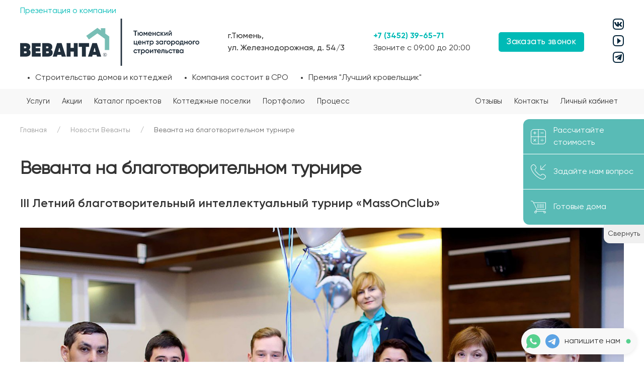

--- FILE ---
content_type: text/html; charset=UTF-8
request_url: https://vevanta.com/novosti/vevanta-na-blagotvoritelnom-turnire
body_size: 13930
content:
<!DOCTYPE html><html lang="ru-RU"><head><meta charset="utf-8"><link media="all" href="https://vevanta.com/wp-content/cache/autoptimize/css/autoptimize_362946667dac22d48f14c01ea2ae7345.css" rel="stylesheet" /><title>Веванта на благотворительном турнире: Веванта на благотворительном турнире | «Веванта» - строительство загородных домов</title><meta name="description" content="Новости ✅ Веванта на благотворительном турнире - «Веванта» - строительство загородных домов и коттеджей в Тюмени +7 (3452) 59-60-26"><meta name="viewport" content="width=device-width,initial-scale=1"><meta name="yandex-verification" content="74b3d2da80bf7807" /><link rel="apple-touch-icon" sizes="57x57" href="https://vevanta.com/wp-content/themes/agentstvo/public/images/favicon/apple-icon-57x57.png"><link rel="apple-touch-icon" sizes="60x60" href="https://vevanta.com/wp-content/themes/agentstvo/public/images/favicon/apple-icon-60x60.png"><link rel="apple-touch-icon" sizes="72x72" href="https://vevanta.com/wp-content/themes/agentstvo/public/images/favicon/apple-icon-72x72.png"><link rel="apple-touch-icon" sizes="76x76" href="https://vevanta.com/wp-content/themes/agentstvo/public/images/favicon/apple-icon-76x76.png"><link rel="apple-touch-icon" sizes="114x114" href="https://vevanta.com/wp-content/themes/agentstvo/public/images/favicon/apple-icon-114x114.png"><link rel="apple-touch-icon" sizes="120x120" href="https://vevanta.com/wp-content/themes/agentstvo/public/images/favicon/apple-icon-120x120.png"><link rel="apple-touch-icon" sizes="144x144" href="https://vevanta.com/wp-content/themes/agentstvo/public/images/favicon/apple-icon-144x144.png"><link rel="apple-touch-icon" sizes="152x152" href="https://vevanta.com/wp-content/themes/agentstvo/public/images/favicon/apple-icon-152x152.png"><link rel="apple-touch-icon" sizes="180x180" href="https://vevanta.com/wp-content/themes/agentstvo/public/images/favicon/apple-icon-180x180.png"><link rel="icon" type="image/png" sizes="192x192"  href="https://vevanta.com/wp-content/themes/agentstvo/public/images/favicon/android-icon-192x192.png"><link rel="icon" type="image/png" sizes="32x32" href="https://vevanta.com/wp-content/themes/agentstvo/public/images/favicon/favicon-32x32.png"><link rel="icon" type="image/png" sizes="96x96" href="https://vevanta.com/wp-content/themes/agentstvo/public/images/favicon/favicon-96x96.png"><link rel="icon" type="image/png" sizes="16x16" href="https://vevanta.com/wp-content/themes/agentstvo/public/images/favicon/favicon-16x16.png"><link rel="manifest" href="https://vevanta.com/wp-content/themes/agentstvo/public/images/favicon/manifest.json"><meta name="msapplication-TileColor" content="#ffffff"><meta name="msapplication-TileImage" content="https://vevanta.com/wp-content/themes/agentstvo/public/images/favicon/ms-icon-144x144.png"><meta name="theme-color" content="#ffffff"><meta property="og:description" content="Новости ✅ Веванта на благотворительном турнире - «Веванта» - строительство загородных домов и коттеджей в Тюмени +7 (3452) 59-60-26" /><meta property="og:image" content="https://vevanta.com/wp-content/uploads/6_pscg.jpg" /><meta property="og:title" content="Веванта на благотворительном турнире: Веванта на благотворительном турнире | «Веванта» - строительство загородных домов" /><meta property="og:type" content="article" /><meta property="og:url" content="https://vevanta.com/novosti/vevanta-na-blagotvoritelnom-turnire" /><link href="/js/app.af847a60.js" rel="preload" as="script"><link href="/js/chunk-vendors.641b1364.js" rel="preload" as="script">  <script type="text/javascript" async src="https://widget.novofon.ru/novofon.js?k=Zru0L8mNgzWx7IEIl8fN7w33EF2tgpdY"></script>  <script>(function(w, d, s, h, id) {
        w.roistatProjectId = id; w.roistatHost = h;
        var p = d.location.protocol == "https:" ? "https://" : "http://";
        var u = /^.*roistat_visit=[^;]+(.*)?$/.test(d.cookie) ? "/dist/module.js" : "/api/site/1.0/"+id+"/init?referrer="+encodeURIComponent(d.location.href);
        var js = d.createElement(s); js.charset="UTF-8"; js.async = 1; js.src = p+h+u; var js2 = d.getElementsByTagName(s)[0]; js2.parentNode.insertBefore(js, js2);
    })(window, document, 'script', 'cloud.roistat.com', 'be2207bb856123df800626fc366cb0c0');</script> <link href="https://vevanta.com/wp-content/themes/agentstvo/public/fonts/fontello/fontello.woff2" rel="preload" as="font" type="font/woff2" crossorigin><link href="https://vevanta.com/wp-content/themes/agentstvo/public/fonts/gilroy/Gilroy-Semibold.woff2" rel="preload" as="font" type="font/woff2" crossorigin><link href="https://vevanta.com/wp-content/themes/agentstvo/public/fonts/gilroy/Gilroy-Medium.woff2" rel="preload" as="font" type="font/woff2" crossorigin><link href="https://vevanta.com/wp-content/themes/agentstvo/public/fonts/gilroy/Gilroy-Bold.woff2" rel="preload" as="font" type="font/woff2" crossorigin><link href="https://vevanta.com/wp-content/themes/agentstvo/public/fonts/gilroy/Gilroy-Regular.woff2" rel="preload" as="font" type="font/woff2" crossorigin><meta name='robots' content='max-image-preview:large' /><link rel='dns-prefetch' href='//cdn.vevanta.com' /><link rel="https://api.w.org/" href="https://vevanta.com/wp-json/" /><link rel="alternate" type="application/json" href="https://vevanta.com/wp-json/wp/v2/posts/31879" /><link rel="EditURI" type="application/rsd+xml" title="RSD" href="https://vevanta.com/xmlrpc.php?rsd" /><meta name="generator" content="WordPress 6.5.2" /><link rel="canonical" href="https://vevanta.com/novosti/vevanta-na-blagotvoritelnom-turnire" /><link rel='shortlink' href='https://vevanta.com/?p=31879' /><link rel="alternate" type="application/json+oembed" href="https://vevanta.com/wp-json/oembed/1.0/embed?url=https%3A%2F%2Fvevanta.com%2Fnovosti%2Fvevanta-na-blagotvoritelnom-turnire" /><link rel="alternate" type="text/xml+oembed" href="https://vevanta.com/wp-json/oembed/1.0/embed?url=https%3A%2F%2Fvevanta.com%2Fnovosti%2Fvevanta-na-blagotvoritelnom-turnire&#038;format=xml" /> <noscript><style>.lazyload[data-src]{display:none !important;}</style></noscript>  <script type="text/javascript">(function(m,e,t,r,i,k,a){
        m[i]=m[i]||function(){(m[i].a=m[i].a||[]).push(arguments)};
        m[i].l=1*new Date();
        for (var j = 0; j < document.scripts.length; j++) {if (document.scripts[j].src === r) { return; }}
        k=e.createElement(t),a=e.getElementsByTagName(t)[0],k.async=1,k.src=r,a.parentNode.insertBefore(k,a)
    })(window, document,'script','https://mc.yandex.ru/metrika/tag.js', 'ym');

    ym(49855798, 'init', {webvisor:true, clickmap:true, ecommerce:"dataLayer", accurateTrackBounce:true, trackLinks:true});</script> <noscript><div><img src="https://mc.yandex.ru/watch/49855798" style="position:absolute; left:-9999px;" alt="" /></div></noscript> <noscript><div><img src="https://top-fwz1.mail.ru/counter?id=3423552;js=na" style="position:absolute;left:-9999px;" alt="Top.Mail.Ru" /></div></noscript> <noscript><img src="https://vk.com/rtrg?p=VK-RTRG-1826894-2JeH1" style="position:fixed; left:-999px;" alt=""/></noscript> <script src="https://dmp.one/sync?stock_key=ae321277a2ae37d8d86e7113ad620a44" async charset="UTF-8"></script> </head><body post-id="31879">
<script data-cfasync="false" data-no-defer="1">var ewww_webp_supported=false;</script> <script>let cookieValue = document.cookie.replace(/(?:(?:^|.*;\s*)wordpress_logged_in_\w*\s*\=\s*([^;]*).*$)|^.*$/, "$1");
      if (cookieValue) {
        document.addEventListener('keydown', function(event) {
          if (event.keyCode === 80 && event.shiftKey) { 
            window.open('https://vevanta.com/wp-admin/post.php?post=31879&action=edit', '_blank'); 
          } 
        });
      }</script> <div id="app"><div> <modal-success ref="modalSuccess"></modal-success> <modal-default ref="modalDefault"></modal-default></div><div> <config
 :messangers="[{&quot;img&quot;:&quot;https:\/\/cdn.vevanta.com\/sk\/4.png&quot;,&quot;src&quot;:&quot;https:\/\/t.me\/Tsapenko_Aleksey&quot;,&quot;target&quot;:&quot;&quot;},{&quot;img&quot;:&quot;https:\/\/cdn.vevanta.com\/sk\/whatsapp.png&quot;,&quot;src&quot;:&quot;https:\/\/api.whatsapp.com\/send\/?phone=79504815233&amp;text=%D0%97%D0%B4%D1%80%D0%B0%D0%B2%D1%81%D1%82%D0%B2%D1%83%D0%B9%D1%82%D0%B5%2C+%D1%83+%D0%BC%D0%B5%D0%BD%D1%8F+%D0%B5%D1%81%D1%82%D1%8C+%D0%B2%D0%BE%D0%BF%D1%80%D0%BE%D1%81&amp;type=phone_number&amp;app_absent=0&quot;,&quot;target&quot;:&quot;&quot;}]"
 :contacts="{&quot;phone&quot;:&quot;+7 (3452) 39-65-71&quot;,&quot;email&quot;:&quot;web@vevanta.com&quot;}"
 :api="{&quot;url&quot;:&quot;https:\/\/api.vevanta.com\/api\/lead\/add&quot;}"
 :form="{&quot;politica&quot;:{&quot;val&quot;:&quot;\/politika-konfidencialnosti&quot;,&quot;target&quot;:&quot;_blank&quot;}}" 
 :config="{&quot;yandex&quot;:{&quot;id&quot;:&quot;104706328&quot;},&quot;form&quot;:{&quot;urls&quot;:[{&quot;url&quot;:&quot;https:\/\/vevanta.ru\/api\/mail\/vevanta&quot;,&quot;keys&quot;:[{&quot;url_key&quot;:&quot;key2&quot;,&quot;url_value&quot;:&quot;pave&quot;}]}],&quot;bitrix&quot;:{&quot;sourceId&quot;:&quot;&quot;,&quot;staffId&quot;:&quot;&quot;,&quot;companyId&quot;:&quot;&quot;}}}" 
 :settings-projects="[]"
 /></div><section class="uk-container uk-visible@l uk-margin-small-top uk-margin-small-bottom" id="header" itemscope itemtype="http://schema.org/Store"><link itemprop="url" href="https://vevanta.com"><meta itemprop="name" content="Веванта"><meta itemprop="address" content="г. Тюмень, ул. Железнодорожная, д. 54/3, этаж 2"><meta itemprop="telephone" content="+7 (3452) 39-65-71"><meta itemprop="email" content="client@vevanta.com"><meta itemprop="email" content="company@vevanta.com"><meta itemprop="description" content="Строительство домов и коттеджей под ключ"><meta itemprop="image" content="https://vevanta.com/wp-content/themes/agentstvo/public/images/seo/logo.png"><meta itemprop="priceRange" content="от 1 000 000 руб. до 100 млн руб."><div> <a href="/Company.pdf" class="cl-vevanta">Презентация о компании</a></div><div class="uk-flex uk-flex-between uk-flex-middle"><div> <a href="/"><img src="[data-uri]" data-src="https://vevanta.com/wp-content/themes/agentstvo/public/images/header/logo.png" decoding="async" class="lazyload"><noscript><img src="https://vevanta.com/wp-content/themes/agentstvo/public/images/header/logo.png" data-eio="l"></noscript></a><div></div></div><div class="uk-flex fnt-med"> г.Тюмень, <br/> ул. Железнодорожная, д. 54/3</div><div class="uk-flex header__phone"><div class="uk-inline"> <a href="tel:+73452396571" class="brand-cl fnt-bld">+7 (3452) 39-65-71</a><br/> Звоните с 09:00 до 20:00</div></div> <slot-modal v-cloak :settings-modal="{&quot;img&quot;:&quot;https:\/\/cdn.vevanta.com\/sk\/vladimir2.jpg&quot;}"><div><div class="btn btn__tpl1  btn__bg-one"> Заказать звонок</div></div> </slot-modal><div class="uk-flex uk-flex-column"> <a href="https://vk.com/stroitelstvo_domov_i_kottedjey" class="show-animation" target="_blank"> <i class="icon-vk fs22 cl-dark-blue"></i> </a> <a href="https://www.youtube.com/channel/UCRytU0cHs-IZN0dsBZW6Shw?sub_confirmation=1" class="show-animation" target="_blank"> <i class="icon-you fs22 cl-dark-blue"></i> </a> <a href="https://t.me/vevanta_tmn" target="_blank"> <i class="icon-tg fs22 cl-dark-blue"></i> </a></div></div><div class="uk-margin-small-top"><ul class="uk-flex uk-list-disc uk-margin-remove"><li class="uk-margin-medium-right">Строительство домов и коттеджей</li><li class="uk-margin-medium-right">Компания состоит в СРО</li><li>Премия "Лучший кровельщик"</li></ul></div></section><section class="uk-background-muted uk-visible@l sticky top0 z-index-100" id="nav-fix"><div class="uk-container"><nav class="uk-flex uk-flex-between"><ul class="uk-flex"><li class="menu__item "><div> <a href="/uslugi" class="home-menu__link">Услуги</a> </a><div uk-dropdown="pos: bottom-left" class="uk-navbar-dropdown uk-navbar-dropdown-width-4 uk-margin-remove-top"><div class="uk-grid uk-child-width-1-2"><div class="uk-grid uk-grid-collapse show-animation"> <a target="_blank" href="/stroitelstvo-kottedzhej"
 class="uk-width-small uk-height-xsmall uk-border-rounded uk-background-cover uk-margin-right"
 data-src="https://vevanta.com/wp-content/uploads/kartinka-dlja-bannera-2-1-220x220-1.jpg" uk-img> </a><div class="uk-width-expand"> <a target="_blank" class="fnt-med cl-dark" href="/stroitelstvo-kottedzhej">Строительство коттеджей</a></div></div><div class="uk-grid uk-grid-collapse show-animation"> <a target="_blank" href="https://vevanta-bcd.ru/"
 class="uk-width-small uk-height-xsmall uk-border-rounded uk-background-cover uk-margin-right"
 data-src="https://vevanta.com/wp-content/uploads/2025/04/prezentacija-na-12.04_compressed-3-izobrazhenija-15-220x220.jpg" uk-img> </a><div class="uk-width-expand"> <a target="_blank" class="fnt-med cl-dark" href="https://vevanta-bcd.ru/">Коммерческая недвижимость</a></div></div><div class="uk-width-1-1"><hr class="uk-margin-bottom uk-margin-top uk-width-1-1"/></div><div class="uk-grid uk-grid-collapse show-animation"> <a target="_blank" href="/montazh-inzhenernyh-kommunikacij-doma"
 class="uk-width-small uk-height-xsmall uk-border-rounded uk-background-cover uk-margin-right"
 data-src="https://vevanta.com/wp-content/uploads/1-6-3_nhw2-220x220-1.jpg" uk-img> </a><div class="uk-width-expand"> <a target="_blank" class="fnt-med cl-dark" href="/montazh-inzhenernyh-kommunikacij-doma">Монтаж инженерных сетей</a></div></div><div class="uk-grid uk-grid-collapse show-animation"> <a target="_blank" href="/fundament"
 class="uk-width-small uk-height-xsmall uk-border-rounded uk-background-cover uk-margin-right"
 data-src="https://vevanta.com/wp-content/uploads/5_h6mh-220x220-1.jpg" uk-img> </a><div class="uk-width-expand"> <a target="_blank" class="fnt-med cl-dark" href="/fundament">Фундамент под ключ</a></div></div><div class="uk-width-1-1"><hr class="uk-margin-bottom uk-margin-top uk-width-1-1"/></div><div class="uk-grid uk-grid-collapse show-animation"> <a target="_blank" href="/articles/stroitelstvo-domov-v-ipoteku"
 class="uk-width-small uk-height-xsmall uk-border-rounded uk-background-cover uk-margin-right"
 data-src="https://vevanta.com/wp-content/uploads/2023/11/photo1701240277-220x220.jpeg" uk-img> </a><div class="uk-width-expand"> <a target="_blank" class="fnt-med cl-dark" href="/articles/stroitelstvo-domov-v-ipoteku">Строительство домов в ипотеку</a></div></div><div class="uk-grid uk-grid-collapse show-animation"> <a target="_blank" href="/individualnoe-arhitekturnoe-proektirovanie"
 class="uk-width-small uk-height-xsmall uk-border-rounded uk-background-cover uk-margin-right"
 data-src="https://vevanta.com/wp-content/uploads/arch-220x220-1.jpg" uk-img> </a><div class="uk-width-expand"> <a target="_blank" class="fnt-med cl-dark" href="/individualnoe-arhitekturnoe-proektirovanie">Индивидуальное архитектурное проектирование</a></div></div><div class="uk-width-1-1"><hr class="uk-margin-bottom uk-margin-top uk-width-1-1"/></div><div class="uk-grid uk-grid-collapse show-animation"> <a target="_blank" href="/fasadnye-raboty"
 class="uk-width-small uk-height-xsmall uk-border-rounded uk-background-cover uk-margin-right"
 data-src="https://vevanta.com/wp-content/uploads/stroitelstvo-doma-haj-tek-220x220-1.jpg" uk-img> </a><div class="uk-width-expand"> <a target="_blank" class="fnt-med cl-dark" href="/fasadnye-raboty">Фасадные работы</a></div></div></div></div></li><li class="menu__item "><div> <a href="/special" class="home-menu__link">Акции</a> </a></li><li class="menu__item "><div> <a href="/proekty-zagorodnyh-domov" class="home-menu__link">Каталог проектов</a> </a><div uk-dropdown class="uk-navbar-dropdown uk-navbar-dropdown-width-5 uk-padding-small uk-margin-remove-top"><div class="uk-navbar-dropdown-grid uk-child-width-1-4" uk-grid><div><div class="fnt-bld fs18 cl-dark uk-margin-small-bottom"> Этажность</div><ul class="uk-nav uk-dropdown-nav"><li> <a href="/proekty-zagorodnyh-domov/proekty-odnojetazhnyh-domov" class="menu__link">Одноэтажные</a></li><li> <a href="/proekty-zagorodnyh-domov/proekty-dvuhjetazhnyh-domov" class="menu__link">Двухэтажные</a></li><li> <a href="/proekty-zagorodnyh-domov/proekty-domov-s-cokolnym-jetazhom" class="menu__link">С цокольным этажом</a></li><li> <a href="/proekty-zagorodnyh-domov/proekty-domov-s-mansardoj" class="menu__link">С мансардой</a></li></ul></div><div><div class="fnt-bld fs18 cl-dark uk-margin-small-bottom"> Площадь</div><ul class="uk-nav uk-dropdown-nav"><li> <a href="/proekty-zagorodnyh-domov/proekty-domov-do-100-kv-m" class="menu__link"> До 100 м <sup>2</sup></a></li><li> <a href="/proekty-zagorodnyh-domov/proekty-domov-ot-100-do-150-kv-m" class="menu__link">100-150 м <sup>2</sup></a></li><li> <a href="/proekty-zagorodnyh-domov/150-250-kv-m" class="menu__link">150-250 м <sup>2</sup></a></li><li> <a href="/proekty-zagorodnyh-domov/250-400-kv-m" class="menu__link">250-400 м <sup>2</sup></a></li><li> <a href="/proekty-zagorodnyh-domov/proekty-domov-ot-400-kv-m" class="menu__link">от 400 м <sup>2</sup></a></li></ul></div><div><div class="fnt-bld fs18 cl-dark uk-margin-small-bottom"> Материал</div><ul class="uk-nav uk-dropdown-nav"><li> <a href="/proekty-zagorodnyh-domov/bloki" class="menu__link">Блоки</a></li><li> <a href="/proekty-zagorodnyh-domov/proekty-domov-iz-kirpicha" class="menu__link">Кирпич</a></li><li> <a href="/proekty-zagorodnyh-domov/proekty-domov-iz-keramzitoblokov" class="menu__link">Керамзитоблок</a></li><li> <a href="/proekty-zagorodnyh-domov/proekty-domov-iz-gazobloka" class="menu__link">Газобетон</a></li><li> <a href="/proekty-zagorodnyh-domov/teplobloki" class="menu__link">Теплоблок</a></li><li> <a href="/proekty-zagorodnyh-domov/proekty-domov-iz-penoblokov" class="menu__link">Пеноблок</a></li><li> <a href="/proekty-zagorodnyh-domov/proekty-domov-iz-keramicheskih-blokov" class="menu__link">Керамический блок</a></li><li> <a href="/proekty-zagorodnyh-domov/proekty-domov-iz-kleennogo-brusa" class="menu__link">Клееный брус</a></li><li> <a href="/proekty-zagorodnyh-domov/proekty-domov-iz-brevna" class="menu__link">Оцилиндрованное бревно</a></li><li> <a href="/proekty-zagorodnyh-domov/karkasnye-proekty-domov" class="menu__link">Каркасные</a></li></ul></div><div><div class="fnt-bld fs18 cl-dark uk-margin-small-bottom"> Стиль</div><ul class="uk-nav uk-dropdown-nav"><li> <a href="/proekty-zagorodnyh-domov/proekty-domov-v-stile-haj-tek" class="menu__link">Хай-тек</a></li><li> <a href="/proekty-zagorodnyh-domov/klassicheskij-stil" class="menu__link">Классический</a></li><li> <a href="/proekty-zagorodnyh-domov/sovremennyj-stil" class="menu__link">Современный стиль</a></li><li> <a href="/proekty-zagorodnyh-domov/shale" class="menu__link">Шале</a></li><li> <a href="/proekty-zagorodnyh-domov/barnhaus" class="menu__link">Барнхаус</a></li><li> <a href="/proekty-zagorodnyh-domov/fahverk" class="menu__link">Фахверк</a></li><li> <a href="/proekty-zagorodnyh-domov/rajt" class="menu__link">Райт</a></li><li> <a href="/proekty-zagorodnyh-domov/minimalizm" class="menu__link">Минимализм</a></li><li> <a href="/proekty-zagorodnyh-domov/skandinavskij-stil" class="menu__link">Скандинавский</a></li></ul></div><div><div class="fnt-bld fs18 cl-dark uk-margin-small-bottom"> Дополнительно</div><ul class="uk-nav uk-dropdown-nav"><li> <a href="/proekty-zagorodnyh-domov/proekty-domov-s-garazhom" class="menu__link">С гаражом</a></li><li> <a href="/stroitelstvo-domov-s-bassejnom" class="menu__link">С бассейном</a></li><li> <a href="/proekty-zagorodnyh-domov/so-vtorim-svetom" class="menu__link">Со вторым светом</a></li><li> <a href="/proekty-zagorodnyh-domov/s-panoramnymi-oknami" class="menu__link">С панорамными окнами</a></li><li> <a href="/proekty-zagorodnyh-domov/s-terrasoy" class="menu__link">С террасой</a></li></ul></div></div></div></li><li class="menu__item "><div> <a href="/poselki" class="home-menu__link">Коттеджные поселки</a> </a><div uk-dropdown="pos: bottom-left" class="uk-navbar-dropdown uk-navbar-dropdown-width-4 uk-margin-remove-top"><div class="uk-grid uk-child-width-1-2"><div class="uk-grid uk-grid-collapse show-animation"> <a target="_blank" href="https://zavidovo72.ru/"
 class="source-utm uk-width-small uk-height-xsmall uk-border-rounded uk-background-cover uk-margin-right"
 data-src="https://vevanta.com/wp-content/uploads/2024/02/23-220x220.jpg" uk-img> </a><div class="uk-width-expand"> <a target="_blank" class="source-utm fnt-med cl-dark" href="https://zavidovo72.ru/">Завидово (Ирбитский тракт)</a></div></div><div class="uk-grid uk-grid-collapse show-animation"> <a target="_blank" href="https://park.vevanta.com/"
 class="source-utm uk-width-small uk-height-xsmall uk-border-rounded uk-background-cover uk-margin-right"
 data-src="https://vevanta.com/wp-content/uploads/2023/04/151251252-220x220.jpg" uk-img> </a><div class="uk-width-expand"> <a target="_blank" class="source-utm fnt-med cl-dark" href="https://park.vevanta.com/">Веванта Парк (Московский тракт)</a></div></div><div class="uk-width-1-1"><hr class="uk-margin-bottom uk-margin-top uk-width-1-1"/></div><div class="uk-grid uk-grid-collapse show-animation"> <a target="_blank" href="https://onevillage.vevanta.com/"
 class="source-utm uk-width-small uk-height-xsmall uk-border-rounded uk-background-cover uk-margin-right"
 data-src="https://vevanta.com/wp-content/uploads/2022/08/customtemplate_salairskij-trakt_90009-4-220x220.jpg" uk-img> </a><div class="uk-width-expand"> <a target="_blank" class="source-utm fnt-med cl-dark" href="https://onevillage.vevanta.com/">Веванта Village  (Салаирский тракт)</a></div></div><div class="uk-grid uk-grid-collapse show-animation"> <a target="_blank" href="https://twovillage.vevanta.com/"
 class="source-utm uk-width-small uk-height-xsmall uk-border-rounded uk-background-cover uk-margin-right"
 data-src="https://vevanta.com/wp-content/uploads/2022/10/novyj-proekt-6-1-220x220.jpg" uk-img> </a><div class="uk-width-expand"> <a target="_blank" class="source-utm fnt-med cl-dark" href="https://twovillage.vevanta.com/">Веванта Village 2 (Ирбитский тракт)</a></div></div><div class="uk-width-1-1"><hr class="uk-margin-bottom uk-margin-top uk-width-1-1"/></div><div class="uk-grid uk-grid-collapse show-animation"> <a target="_blank" href="https://vevanta.ru/kottedzhnye-poselki-tjumeni/kottedzhnyj-poselok-vevanta-live/"
 class="source-utm uk-width-small uk-height-xsmall uk-border-rounded uk-background-cover uk-margin-right"
 data-src="https://vevanta.com/wp-content/uploads/2022/08/lajf-220x220.jpg" uk-img> </a><div class="uk-width-expand"> <a target="_blank" class="source-utm fnt-med cl-dark" href="https://vevanta.ru/kottedzhnye-poselki-tjumeni/kottedzhnyj-poselok-vevanta-live/">Веванта Лайф (Московский тракт)</a></div></div></div></div></li><li class="menu__item "><div> <a href="/portfolio" class="home-menu__link">Портфолио</a> </a></li><li class="menu__item "><div> <a href="/process" class="home-menu__link">Процесс</a> </a></li></ul><ul class="uk-flex"><li class="menu__item "><div> <a href="/otzyvy" class="home-menu__link">Отзывы</a> </a></li><li class="menu__item "><div> <a href="/kontakty" class="home-menu__link">Контакты</a> </a></li><li class="menu__item "><div> <a href="https://lk.vevanta.com/auth" class="home-menu__link">Личный кабинет</a> </a></li></ul></nav></div></section><section class="uk-container mobile-menu z-index-1000 uk-width-1-1 uk-hidden@l uk-position-top uk-position-fixed uk-background-default uk-hidden@l uk-box-shadow-medium"><div class="uk-margin-small-top uk-margin-small-bottom"><div class="uk-flex uk-flex-between"><div class="uk-margin-auto-vertical"> <a href="/"><img src="[data-uri]" alt="СК Веванта" class="uk-text-middle lazyload" data-src="https://vevanta.com/wp-content/themes/agentstvo/public/images/header/logo2.png" decoding="async"><noscript><img src="https://vevanta.com/wp-content/themes/agentstvo/public/images/header/logo2.png" alt="СК Веванта" class="uk-text-middle" data-eio="l"></noscript></a></div><div class="uk-flex uk-flex-right"><div class="uk-margin-auto-vertical"> <button-modal :settings-modal="{&quot;img&quot;:&quot;https:\/\/cdn.vevanta.com\/sk\/vladimir2.jpg?w=400&amp;h=260&quot;}"></button-modal></div><div class="uk-margin-auto-vertical uk-margin-small-left"> <a href="#offcanvas-slide" uk-toggle class="cl-dark uk-text-middle"> <i class="icon-burger"></i> <i class="icon-close"></i> </a></div></div></div></div></section><div id="offcanvas-slide" uk-offcanvas="flip: true; overlay: true; mode: none" class="uk-offcanvas"><div class="uk-offcanvas-bar uk-background-muted trans4 uk-width-1-1"><div class="nav-dark"><div class="uk-margin uk-text-center"><div class="fs14 fnt-med"> Строительство домов и коттеджей в Тюмени</div><div class="fs14"> Компания состоит в СРО</div> <small> г. Тюмень, ул. Железнодорожная, д. 54/3, этаж 2 <br><a href="tel:+73452396571">+7 (3452) 39-65-71</a> </small><div> <a href="/Company.pdf" class="cl-vevanta">Презентация о компании →</a></div></div><ul class="uk-nav-parent-icon" uk-nav="multiple: true"><li> <a href="/special" class="link__grey uk-nav-header"> Акции </a></li><li> <a href="/proekty-zagorodnyh-domov/proekty-odnojetazhnyh-domov" class="link__grey uk-nav-header"> Одноэтажные дома </a></li><li> <a href="/proekty-zagorodnyh-domov/proekty-dvuhjetazhnyh-domov" class="link__grey uk-nav-header"> Двухэтажные дома </a></li><li class="uk-parent"> <a href="#" class="link__grey uk-nav-header">Услуги</a><ul class="uk-nav-sub uk-nav-parent-icon uk-nav" uk-nav="multiple: true;"><li class=""><div class="uk-margin-bottom"> <a class="cl-dark uk-width-1-1 uk-flex" href="/stroitelstvo-kottedzhej">Строительство под ключ</a></div></li><li class=""><div class="uk-margin-bottom"> <a class="cl-dark uk-width-1-1 uk-flex" href="/individualnoe-arhitekturnoe-proektirovanie">Проектирование</a></div></li><li class=""><div class="uk-margin-bottom"> <a class="cl-dark uk-width-1-1 uk-flex" href="https://vevanta-bcd.ru/">Коммерческая недвижимость</a></div></li><li class=""><div class="uk-margin-bottom"> <a class="cl-dark uk-width-1-1 uk-flex" href="/articles/stroitelstvo-domov-v-ipoteku">Строительство в ипотеку</a></div></li><li class=""><div class="uk-margin-bottom"> <a class="cl-dark uk-width-1-1 uk-flex" href="/montazh-inzhenernyh-kommunikacij-doma">Монтаж инженерных сетей</a></div></li><li class=""><div class="uk-margin-bottom"> <a class="cl-dark uk-width-1-1 uk-flex" href="/fundament">Возведение фундамента</a></div></li><li class=""><div class="uk-margin-bottom"> <a class="cl-dark uk-width-1-1 uk-flex" href="/special">Акции</a></div></li></ul></li><li class="uk-parent"> <a href="#" class="link__grey uk-nav-header">Проекты</a><ul class="uk-nav-sub uk-nav-parent-icon uk-nav" uk-nav="multiple: true;"><li class="uk-parent"> <a href="#" class="link__grey uk-nav-header">Этажность</a><ul class="uk-nav-sub uk-nav-parent-icon" uk-nav="multiple: true;"><li><div class="uk-margin-bottom"> <a class="cl-dark" href="/proekty-zagorodnyh-domov/proekty-odnojetazhnyh-domov">Одноэтажные дома</a></div></li><li><div class="uk-margin-bottom"> <a class="cl-dark" href="/proekty-zagorodnyh-domov/proekty-dvuhjetazhnyh-domov">Двухэтажные дома</a></div></li></ul></li><li class="uk-parent"> <a href="#" class="link__grey uk-nav-header">Площадь</a><ul class="uk-nav-sub uk-nav-parent-icon" uk-nav="multiple: true;"><li><div class="uk-margin-bottom"> <a class="cl-dark" href="/proekty-zagorodnyh-domov/proekty-domov-do-100-kv-m">до 100 кв.м</a></div></li><li><div class="uk-margin-bottom"> <a class="cl-dark" href="/proekty-zagorodnyh-domov/proekty-domov-ot-100-do-150-kv-m">от 100 до 150 кв.м</a></div></li><li><div class="uk-margin-bottom"> <a class="cl-dark" href="/proekty-zagorodnyh-domov/150-250-kv-m">от 150 до 250 кв.м</a></div></li><li><div class="uk-margin-bottom"> <a class="cl-dark" href="/proekty-zagorodnyh-domov/250-400-kv-m">от 250 до 400 кв.м</a></div></li><li><div class="uk-margin-bottom"> <a class="cl-dark" href="/proekty-zagorodnyh-domov/proekty-domov-ot-400-kv-m">от 400 кв.м</a></div></li></ul></li><li class=""><div class="uk-margin-bottom"> <a class="cl-dark uk-width-1-1 uk-flex" href="/proekty-zagorodnyh-domov">Все проекты</a></div></li></ul></li><li class="uk-parent"> <a href="#" class="link__grey uk-nav-header">Коттеджные поселки</a><ul class="uk-nav-sub uk-nav-parent-icon uk-nav" uk-nav="multiple: true;"><li class=""><div class="uk-margin-bottom"> <a class="source-utm cl-dark uk-width-1-1 uk-flex" href="https://onevillage.vevanta.com/">Веванта Village  (Салаирский тракт)</a></div></li><li class=""><div class="uk-margin-bottom"> <a class="source-utm cl-dark uk-width-1-1 uk-flex" href="https://twovillage.vevanta.com/">Веванта Village 2 (Ирбитский тракт)</a></div></li><li class=""><div class="uk-margin-bottom"> <a class="source-utm cl-dark uk-width-1-1 uk-flex" href="https://vevanta.ru/kottedzhnye-poselki-tjumeni/kottedzhnyj-poselok-vevanta-live/">Веванта Лайф (Московский тракт)</a></div></li><li class=""><div class="uk-margin-bottom"> <a class="source-utm cl-dark uk-width-1-1 uk-flex" href="https://park.vevanta.com/">Веванта Парк (Московский тракт)</a></div></li><li class=""><div class="uk-margin-bottom"> <a class="source-utm cl-dark uk-width-1-1 uk-flex" href="https://zavidovo72.ru/">Завидово (Ирбитский тракт)</a></div></li></ul></li><li> <a href="https://lk.vevanta.com/" class="link__grey uk-nav-header"> Личный кабинет </a></li><li> <a href="/otzyvy" class="link__grey uk-nav-header"> <i class="icon-comment cl-grey2 uk-inline"></i> Отзывы </a></li><li> <a href="/portfolio" class="link__grey uk-nav-header"> <i class="icon-portfolio cl-grey2 uk-inline"></i> Портфолио </a></li><li> <a href="/process" class="link__grey uk-nav-header"> Процесс </a></li><li> <a href="/kontakty" class="link__grey uk-nav-header"> <i class="icon-contact cl-grey2 uk-inline"></i> Контакты </a></li></ul></div><div class="uk-text-center uk-margin-top"> <a class="zchbLink" href="https://zachestnyibiznes.ru/company/ul/1167232063602_7203380262_OOO-VEVANTA?w=1" rel="nofollow" target="_blank"><div class="zchbWidgetSmall"><div class="zchbHead zchbSmall"><big>Мы&nbsp;&ndash;&nbsp;<span>ЗА</span>ЧЕСТНЫЙБИЗНЕС</big></div></div> </a></div><div class="uk-margin uk-grid uk-grid-small uk-flex-between"><div class=""> <button-modal :settings-modal="{&quot;img&quot;:&quot;https:\/\/cdn.vevanta.com\/sk\/vladimir2.jpg?w=400&amp;h=260&quot;}"></button-modal></div><div class="social uk-text-center"> <a href="https://vk.com/stroitelstvo_domov_i_kottedjey" target="_blank"> <i class="icon-vk cl-dark fs26"></i> </a> <a href="https://www.youtube.com/channel/UCRytU0cHs-IZN0dsBZW6Shw?sub_confirmation=1" target="_blank"> <i class="icon-you cl-dark fs26"></i> </a> <a href="https://t.me/vevanta_tmn" target="_blank"> <i class="icon-tg fs26 cl-dark"></i> </a></div></div></div></div><div class="uk-margin-small-left uk-margin-small-right uk-margin-small-bottom uk-position-bottom uk-position-fixed z-index-100 brand-bg uk-box-shadow-small uk-hidden@m uk-border-pill"><div class="uk-grid uk-width-1-1 uk-grid-collapse uk-text-center nav-bottom"><div class="nav-bottom__item  uk-width-expand"> <a class="btn__dot__wh nav-bottom_link" href="/calc"> <i class="icon-calc-line fs20@s brand-cl"></i> <span class="cl-dark fs16@s fs14">Рассчитать</span> </a></div><div class="nav-bottom__item uk-width-expand"> <a class="btn__dot__wh nav-bottom_link" href="tel:+73452396571"> <i class="icon-phone-line fs20@s brand-cl"></i> <span class="cl-dark fs16@s fs14">Звонок</span> </a></div><div class="nav-bottom__item nv-svg"><div><div class="btn__dot__wh nav-bottom_link"><div class="uk-background-muted uk-flex uk-flex-middle uk-border-pill uk-box-shadow-small"><div> <a
 href="https://wa.me/79504815233?text=%D0%97%D0%B4%D1%80%D0%B0%D0%B2%D1%81%D1%82%D0%B2%D1%83%D0%B9%D1%82%D0%B5%2C+%D1%83+%D0%BC%D0%B5%D0%BD%D1%8F+%D0%B5%D1%81%D1%82%D1%8C+%D0%B2%D0%BE%D0%BF%D1%80%D0%BE%D1%81"
 target="_blank"
 > <svg xmlns="http://www.w3.org/2000/svg" width="28" height="28" viewBox="0 0 28 28" fill="none"> <path
 d="M23.9337 4.082C21.2922 1.43508 17.7862 0 14.056 0C6.35563 0 0.112064 6.21868 0.112064 13.8884C0.112064 16.3121 0.768439 18.7039 1.98513 20.8246L0 28L7.38022 26.0547C9.41338 27.1549 11.7027 27.7449 14.056 27.7449C21.7244 27.7449 27.968 21.5262 28 13.9203C28 10.205 26.5592 6.72893 23.9337 4.082ZM20.5878 18.5923C20.2996 19.3576 18.9548 20.1071 18.3305 20.1708C17.7061 20.2346 17.1458 20.426 14.3122 19.3257C10.9182 18.0023 8.77301 14.5421 8.59691 14.3189C8.42081 14.0957 7.23614 12.5171 7.23614 10.8747C7.23614 9.24829 8.08462 8.45103 8.38879 8.11617C8.67696 7.78132 9.04517 7.70159 9.2693 7.70159H9.92567C10.1818 7.70159 10.438 7.70159 10.6941 8.25968C10.9823 8.92509 11.6226 10.5718 11.7187 10.7312C11.7987 10.9066 11.8628 11.0979 11.7507 11.3212C11.6387 11.5444 11.5746 11.6879 11.4145 11.8793C11.2384 12.0706 11.0463 12.3257 10.9022 12.4692C10.7261 12.6446 10.566 12.8041 10.7581 13.139C10.9503 13.4738 11.6387 14.574 12.6312 15.451C13.8959 16.5991 14.9846 16.9499 15.3208 17.1093C15.6569 17.2847 15.8651 17.2528 16.0572 17.0296C16.2493 16.8064 16.8736 16.0729 17.0978 15.738C17.3219 15.4032 17.546 15.451 17.8662 15.5626C18.1704 15.6743 19.8193 16.4715 20.1555 16.631C20.4917 16.8064 20.7158 16.8861 20.8119 16.9977C20.8759 17.1572 20.8759 17.795 20.5878 18.5923Z"
 fill="#56D08E"
 ></path> </svg> </a></div><div class="uk-margin-small-left"> <a href="https://t.me/tsapenko_aleksey" target="_blank"> <svg xmlns="http://www.w3.org/2000/svg" width="28" height="28" viewBox="0 0 28 28" fill="none"> <path
 fill-rule="evenodd"
 clip-rule="evenodd"
 d="M14 0C6.2692 0 0 6.2692 0 14C0 21.7308 6.2692 28 14 28C21.7308 28 28 21.7308 28 14C28 6.2692 21.7308 0 14 0ZM20.4904 9.52C20.2804 11.7348 19.3676 17.1052 18.9056 19.586C18.7096 20.636 18.3232 20.986 17.948 21.0224C17.136 21.098 16.5172 20.4848 15.7304 19.9696C14.4984 19.1632 13.8012 18.6592 12.6056 17.8696C11.2224 16.9596 12.1184 16.4584 12.908 15.6408C13.1152 15.428 16.6964 12.1688 16.7664 11.872C16.7748 11.8356 16.7832 11.6984 16.702 11.6256C16.6208 11.5528 16.5004 11.578 16.4108 11.5976C16.2876 11.6256 14.3192 12.9276 10.5056 15.5008C9.9456 15.8844 9.4416 16.072 8.988 16.0608C8.4868 16.0496 7.5264 15.778 6.8124 15.5456C5.936 15.26 5.2388 15.1088 5.3004 14.6272C5.3312 14.3752 5.6784 14.1176 6.342 13.8544C10.4244 12.0764 13.146 10.9032 14.5068 10.3376C18.396 8.7192 19.2024 8.4392 19.7288 8.4308C19.8436 8.428 20.104 8.4588 20.272 8.5932C20.4148 8.708 20.454 8.862 20.4708 8.9712C20.4848 9.0776 20.5072 9.3268 20.4904 9.52Z"
 fill="#5CA3E4"
 ></path> </svg> </a></div></div></div></div></div></div></div><div class="uk-position-fixed uk-position-bottom-right z-index-100 uk-padding-small uk-visible@m"><div><div class="radius_custom relative"><div class="uk-background-muted uk-flex uk-flex-middle uk-border-pill uk-box-shadow-small" style="padding: 12px 10px;"><div> <a
 href="https://wa.me/79167784026?text=%D0%97%D0%B4%D1%80%D0%B0%D0%B2%D1%81%D1%82%D0%B2%D1%83%D0%B9%D1%82%D0%B5%2C+%D1%83+%D0%BC%D0%B5%D0%BD%D1%8F+%D0%B5%D1%81%D1%82%D1%8C+%D0%B2%D0%BE%D0%BF%D1%80%D0%BE%D1%81"
 target="_blank"
 > <svg xmlns="http://www.w3.org/2000/svg" width="28" height="28" viewBox="0 0 28 28" fill="none"> <path
 d="M23.9337 4.082C21.2922 1.43508 17.7862 0 14.056 0C6.35563 0 0.112064 6.21868 0.112064 13.8884C0.112064 16.3121 0.768439 18.7039 1.98513 20.8246L0 28L7.38022 26.0547C9.41338 27.1549 11.7027 27.7449 14.056 27.7449C21.7244 27.7449 27.968 21.5262 28 13.9203C28 10.205 26.5592 6.72893 23.9337 4.082ZM20.5878 18.5923C20.2996 19.3576 18.9548 20.1071 18.3305 20.1708C17.7061 20.2346 17.1458 20.426 14.3122 19.3257C10.9182 18.0023 8.77301 14.5421 8.59691 14.3189C8.42081 14.0957 7.23614 12.5171 7.23614 10.8747C7.23614 9.24829 8.08462 8.45103 8.38879 8.11617C8.67696 7.78132 9.04517 7.70159 9.2693 7.70159H9.92567C10.1818 7.70159 10.438 7.70159 10.6941 8.25968C10.9823 8.92509 11.6226 10.5718 11.7187 10.7312C11.7987 10.9066 11.8628 11.0979 11.7507 11.3212C11.6387 11.5444 11.5746 11.6879 11.4145 11.8793C11.2384 12.0706 11.0463 12.3257 10.9022 12.4692C10.7261 12.6446 10.566 12.8041 10.7581 13.139C10.9503 13.4738 11.6387 14.574 12.6312 15.451C13.8959 16.5991 14.9846 16.9499 15.3208 17.1093C15.6569 17.2847 15.8651 17.2528 16.0572 17.0296C16.2493 16.8064 16.8736 16.0729 17.0978 15.738C17.3219 15.4032 17.546 15.451 17.8662 15.5626C18.1704 15.6743 19.8193 16.4715 20.1555 16.631C20.4917 16.8064 20.7158 16.8861 20.8119 16.9977C20.8759 17.1572 20.8759 17.795 20.5878 18.5923Z"
 fill="#56D08E"
 ></path> </svg> </a></div><div class="uk-margin-small-left"> <a href="https://t.me/mkhlmtv" target="_blank"> <svg xmlns="http://www.w3.org/2000/svg" width="28" height="28" viewBox="0 0 28 28" fill="none"> <path
 fill-rule="evenodd"
 clip-rule="evenodd"
 d="M14 0C6.2692 0 0 6.2692 0 14C0 21.7308 6.2692 28 14 28C21.7308 28 28 21.7308 28 14C28 6.2692 21.7308 0 14 0ZM20.4904 9.52C20.2804 11.7348 19.3676 17.1052 18.9056 19.586C18.7096 20.636 18.3232 20.986 17.948 21.0224C17.136 21.098 16.5172 20.4848 15.7304 19.9696C14.4984 19.1632 13.8012 18.6592 12.6056 17.8696C11.2224 16.9596 12.1184 16.4584 12.908 15.6408C13.1152 15.428 16.6964 12.1688 16.7664 11.872C16.7748 11.8356 16.7832 11.6984 16.702 11.6256C16.6208 11.5528 16.5004 11.578 16.4108 11.5976C16.2876 11.6256 14.3192 12.9276 10.5056 15.5008C9.9456 15.8844 9.4416 16.072 8.988 16.0608C8.4868 16.0496 7.5264 15.778 6.8124 15.5456C5.936 15.26 5.2388 15.1088 5.3004 14.6272C5.3312 14.3752 5.6784 14.1176 6.342 13.8544C10.4244 12.0764 13.146 10.9032 14.5068 10.3376C18.396 8.7192 19.2024 8.4392 19.7288 8.4308C19.8436 8.428 20.104 8.4588 20.272 8.5932C20.4148 8.708 20.454 8.862 20.4708 8.9712C20.4848 9.0776 20.5072 9.3268 20.4904 9.52Z"
 fill="#5CA3E4"
 ></path> </svg> </a></div><div class="cl-grey uk-margin-small-left">напишите нам</div><div class="uk-margin-small-left"> <svg xmlns="http://www.w3.org/2000/svg" width="12" height="12" viewBox="0 0 12 12" fill="none"><circle cx="6" cy="6" r="4.5" fill="#56D08E"></circle></svg></div></div></div></div></div><div class="fixm-mob uk-hidden@l"></div><section class="uk-container uk-margin-top" id="content"><ul class="uk-breadcrumb uk-visible@m" itemscope="itemscope" itemtype="https://schema.org/BreadcrumbList"
><li itemscope itemprop="itemListElement" itemtype="https://schema.org/ListItem"> <a itemprop="item" href="/"> Главная </a><meta itemprop="name" content="Главная"></meta></li><li itemscope itemprop="itemListElement" itemtype="https://schema.org/ListItem"> <a itemprop="item" href="https://vevanta.com/novosti"> Новости Веванты </a><meta itemprop="name" content="Новости Веванты"></li><li> <span itemprop="name">Веванта на благотворительном турнире</span></li></ul></section><div class="uk-container uk-margin-medium-bottom" id="content"><h1>Веванта на благотворительном турнире</h1><h2>III Летний благотворительный интеллектуальный турнир «MassОnClub»</h2><p><img fetchpriority="high" decoding="async" class="alignnone wp-image-31880 size-full lazyload" src="[data-uri]" alt="" width="1920" height="1080"   data-src="https://cdn.vevanta.com/sk/6_pscg.jpg" data-srcset="https://vevanta.com/wp-content/uploads/6_pscg.jpg 1920w, https://vevanta.com/wp-content/uploads/6_pscg-1024x576.jpg 1024w, https://vevanta.com/wp-content/uploads/6_pscg-768x432.jpg 768w, https://vevanta.com/wp-content/uploads/6_pscg-1536x864.jpg 1536w" data-sizes="auto" /><noscript><img fetchpriority="high" decoding="async" class="alignnone wp-image-31880 size-full" src="https://cdn.vevanta.com/sk/6_pscg.jpg" alt="" width="1920" height="1080" srcset="https://vevanta.com/wp-content/uploads/6_pscg.jpg 1920w, https://vevanta.com/wp-content/uploads/6_pscg-1024x576.jpg 1024w, https://vevanta.com/wp-content/uploads/6_pscg-768x432.jpg 768w, https://vevanta.com/wp-content/uploads/6_pscg-1536x864.jpg 1536w" sizes="(max-width: 1920px) 100vw, 1920px" data-eio="l" /></noscript></p><h2>Интеллектуальная команда Веванта</h2><p>Компания Веванта приняла участие в III Летнем благотворительном интеллектуальном турнире «MassОnClub». Турнир — это игра формата «Что? Где? Когда?» на тему «Путешествие по России&#187;».</p><p>Игра прошла в бизнес-отеле «Евразия» 24 мая. За кубки победителей сражались 9 команд, в состав которых вошли политики, предприниматели, врачи и представители других сфер города.</p><p>Строители Веванта боролись за звание лучших в интеллектуальной игре впервые, однако показали себя сильной командой, добивающейся отличных результатов. В итоге, Веванта заняла пятое место в турнире, не добрав всего три балла до третьего призового места.</p><p>Взносы за участие команд в игре направлены на расчетный счет Тюменского отделения «Российского детского фонда». Веванта и все участники благотворительного интеллектуального турнира стали частью большого Доброго дела.</p> <gallery :settings-gallery="{&quot;photos&quot;:[{&quot;src&quot;:&quot;https:\/\/vevanta.com\/wp-content\/uploads\/1_QVw3.jpg&quot;,&quot;w&quot;:&quot;1920&quot;,&quot;h&quot;:&quot;1080&quot;,&quot;medium&quot;:&quot;https:\/\/vevanta.com\/wp-content\/uploads\/1_QVw3-420x420.jpg&quot;,&quot;large&quot;:&quot;https:\/\/vevanta.com\/wp-content\/uploads\/1_QVw3-1024x576.jpg&quot;,&quot;attachment&quot;:&quot;&quot;,&quot;alt&quot;:&quot;&quot;,&quot;caption&quot;:&quot;&quot;,&quot;desc&quot;:&quot;&quot;},{&quot;src&quot;:&quot;https:\/\/vevanta.com\/wp-content\/uploads\/7_KO23.jpg&quot;,&quot;w&quot;:&quot;1920&quot;,&quot;h&quot;:&quot;1080&quot;,&quot;medium&quot;:&quot;https:\/\/vevanta.com\/wp-content\/uploads\/7_KO23-420x420.jpg&quot;,&quot;large&quot;:&quot;https:\/\/vevanta.com\/wp-content\/uploads\/7_KO23-1024x576.jpg&quot;,&quot;attachment&quot;:&quot;&quot;,&quot;alt&quot;:&quot;&quot;,&quot;caption&quot;:&quot;&quot;,&quot;desc&quot;:&quot;&quot;},{&quot;src&quot;:&quot;https:\/\/vevanta.com\/wp-content\/uploads\/8_RoqI.jpg&quot;,&quot;w&quot;:&quot;1920&quot;,&quot;h&quot;:&quot;1080&quot;,&quot;medium&quot;:&quot;https:\/\/vevanta.com\/wp-content\/uploads\/8_RoqI-420x420.jpg&quot;,&quot;large&quot;:&quot;https:\/\/vevanta.com\/wp-content\/uploads\/8_RoqI-1024x576.jpg&quot;,&quot;attachment&quot;:&quot;&quot;,&quot;alt&quot;:&quot;&quot;,&quot;caption&quot;:&quot;&quot;,&quot;desc&quot;:&quot;&quot;},{&quot;src&quot;:&quot;https:\/\/vevanta.com\/wp-content\/uploads\/9_DOj1.jpg&quot;,&quot;w&quot;:&quot;1920&quot;,&quot;h&quot;:&quot;1080&quot;,&quot;medium&quot;:&quot;https:\/\/vevanta.com\/wp-content\/uploads\/9_DOj1-420x420.jpg&quot;,&quot;large&quot;:&quot;https:\/\/vevanta.com\/wp-content\/uploads\/9_DOj1-1024x576.jpg&quot;,&quot;attachment&quot;:&quot;&quot;,&quot;alt&quot;:&quot;&quot;,&quot;caption&quot;:&quot;&quot;,&quot;desc&quot;:&quot;&quot;},{&quot;src&quot;:&quot;https:\/\/vevanta.com\/wp-content\/uploads\/10_oMg6.jpg&quot;,&quot;w&quot;:&quot;1920&quot;,&quot;h&quot;:&quot;1080&quot;,&quot;medium&quot;:&quot;https:\/\/vevanta.com\/wp-content\/uploads\/10_oMg6-420x420.jpg&quot;,&quot;large&quot;:&quot;https:\/\/vevanta.com\/wp-content\/uploads\/10_oMg6-1024x576.jpg&quot;,&quot;attachment&quot;:&quot;&quot;,&quot;alt&quot;:&quot;&quot;,&quot;caption&quot;:&quot;&quot;,&quot;desc&quot;:&quot;&quot;},{&quot;src&quot;:&quot;https:\/\/vevanta.com\/wp-content\/uploads\/11_4ztu.jpg&quot;,&quot;w&quot;:&quot;1920&quot;,&quot;h&quot;:&quot;1080&quot;,&quot;medium&quot;:&quot;https:\/\/vevanta.com\/wp-content\/uploads\/11_4ztu-420x420.jpg&quot;,&quot;large&quot;:&quot;https:\/\/vevanta.com\/wp-content\/uploads\/11_4ztu-1024x576.jpg&quot;,&quot;attachment&quot;:&quot;&quot;,&quot;alt&quot;:&quot;&quot;,&quot;caption&quot;:&quot;&quot;,&quot;desc&quot;:&quot;&quot;},{&quot;src&quot;:&quot;https:\/\/vevanta.com\/wp-content\/uploads\/3_zTNt.jpg&quot;,&quot;w&quot;:&quot;1920&quot;,&quot;h&quot;:&quot;1080&quot;,&quot;medium&quot;:&quot;https:\/\/vevanta.com\/wp-content\/uploads\/3_zTNt-420x420.jpg&quot;,&quot;large&quot;:&quot;https:\/\/vevanta.com\/wp-content\/uploads\/3_zTNt-1024x576.jpg&quot;,&quot;attachment&quot;:&quot;&quot;,&quot;alt&quot;:&quot;&quot;,&quot;caption&quot;:&quot;&quot;,&quot;desc&quot;:&quot;&quot;},{&quot;src&quot;:&quot;https:\/\/vevanta.com\/wp-content\/uploads\/4_6tsJ.jpg&quot;,&quot;w&quot;:&quot;1920&quot;,&quot;h&quot;:&quot;1080&quot;,&quot;medium&quot;:&quot;https:\/\/vevanta.com\/wp-content\/uploads\/4_6tsJ-420x420.jpg&quot;,&quot;large&quot;:&quot;https:\/\/vevanta.com\/wp-content\/uploads\/4_6tsJ-1024x576.jpg&quot;,&quot;attachment&quot;:&quot;&quot;,&quot;alt&quot;:&quot;&quot;,&quot;caption&quot;:&quot;&quot;,&quot;desc&quot;:&quot;&quot;},{&quot;src&quot;:&quot;https:\/\/vevanta.com\/wp-content\/uploads\/5_O5eh.jpg&quot;,&quot;w&quot;:&quot;1920&quot;,&quot;h&quot;:&quot;1080&quot;,&quot;medium&quot;:&quot;https:\/\/vevanta.com\/wp-content\/uploads\/5_O5eh-420x420.jpg&quot;,&quot;large&quot;:&quot;https:\/\/vevanta.com\/wp-content\/uploads\/5_O5eh-1024x576.jpg&quot;,&quot;attachment&quot;:&quot;&quot;,&quot;alt&quot;:&quot;&quot;,&quot;caption&quot;:&quot;&quot;,&quot;desc&quot;:&quot;&quot;},{&quot;src&quot;:&quot;https:\/\/vevanta.com\/wp-content\/uploads\/2_3hL7.jpg&quot;,&quot;w&quot;:&quot;1920&quot;,&quot;h&quot;:&quot;1080&quot;,&quot;medium&quot;:&quot;https:\/\/vevanta.com\/wp-content\/uploads\/2_3hL7-420x420.jpg&quot;,&quot;large&quot;:&quot;https:\/\/vevanta.com\/wp-content\/uploads\/2_3hL7-1024x576.jpg&quot;,&quot;attachment&quot;:&quot;&quot;,&quot;alt&quot;:&quot;&quot;,&quot;caption&quot;:&quot;&quot;,&quot;desc&quot;:&quot;&quot;}]}"></gallery><div class="fs16"> Поделиться:</div><div class="uk-grid uk-grid-collapse uk-margin-small-top"><div class="uk-margin-small-right"><div @click="open(`https://vk.com/share.php?url=https://vevanta.com/novosti/vevanta-na-blagotvoritelnom-turnire`)"
 class="cr-pointer soc_share share_vk cl-wh show-animation"> <i class="icon-vkontakte fs16@s fs12"></i> <span class="uk-text-middle uk-margin-small-left uk-visible@s">Вконтакте</span></div></div><div class="uk-margin-small-right"><div @click="open(`https://connect.ok.ru/offer?url=https://vevanta.com/novosti/vevanta-na-blagotvoritelnom-turnire` )"
 class="cr-pointer soc_share share_ok fs16 show-animation"> <i class="icon-odnoklassniki fs16@s fs14"></i> <span class="uk-margin-small-left uk-visible@s">Одноклассники</span></div></div><div class="uk-margin-small-right"><div @click="open(`https://t.me/share/url?url=vevanta.com/novosti/vevanta-na-blagotvoritelnom-turnire`)"
 class="cr-pointer soc_share share_tg fs16 show-animation"> <i class="icon-tg fs16@s fs14"></i> <span class="uk-margin-small-left uk-visible@s">TG</span></div></div><div class="uk-margin-small-right"><div @click="open(`https://api.whatsapp.com/send?text=https://vevanta.com/novosti/vevanta-na-blagotvoritelnom-turnire`)"
 class="cr-pointer soc_share share_wtp fs16 show-animation"> <i class="icon-whatsapp fs16@s fs14"></i> <span class="uk-margin-small-left uk-visible@s">Whatsapp</span></div></div></div></div><section class="uk-container"><div class="title"> Похожие Записи</div><div uk-slider><div class="uk-position-relative" tabindex="-1"><ul class="uk-slider-items uk-child-width-1-1 uk-child-width-1-2@s uk-child-width-1-3@m uk-grid uk-text-center"><li> <a href="https://vevanta.com/novosti/investirujte-v-budushhee-delovogo-centra-tjumeni" target="_blank"
 class="uk-flex uk-height-medium uk-width-1-1 uk-background-cover"
 data-src="https://vevanta.com/wp-content/uploads/2025/07/150015-1024x576.jpg"
 uk-img
 > </a> <a href="https://vevanta.com/novosti/investirujte-v-budushhee-delovogo-centra-tjumeni" target="_blank"><div class="cl-black fnt-semi uk-margin-small-top">Купеческий двор: инвестируйте в будущее делового центра Тюмени!</div> </a></li><li> <a href="https://vevanta.com/novosti/v-prodazhe-torgovye-ploshhadi-v-kottedzhnom-klube-zavidovo" target="_blank"
 class="uk-flex uk-height-medium uk-width-1-1 uk-background-cover"
 data-src="https://vevanta.com/wp-content/uploads/2025/05/img_1624-1024x576.jpg"
 uk-img
 > </a> <a href="https://vevanta.com/novosti/v-prodazhe-torgovye-ploshhadi-v-kottedzhnom-klube-zavidovo" target="_blank"><div class="cl-black fnt-semi uk-margin-small-top">В продаже торговые площади в коттеджном клубе «Завидово»</div> </a></li><li> <a href="https://vevanta.com/novosti/novinka-ot-vevanty-konsultiruem-onlajn-bystro-udobno-bez-granic" target="_blank"
 class="uk-flex uk-height-medium uk-width-1-1 uk-background-cover"
 data-src="https://vevanta.com/wp-content/uploads/2025/05/03.09.2021-ofissk-19-1024x588.jpg"
 uk-img
 > </a> <a href="https://vevanta.com/novosti/novinka-ot-vevanty-konsultiruem-onlajn-bystro-udobno-bez-granic" target="_blank"><div class="cl-black fnt-semi uk-margin-small-top">Новинка от «Веванты»: консультируем онлайн — быстро, удобно, без границ!</div> </a></li><li> <a href="https://vevanta.com/novosti/start-prodazh-kommercheskoj-nedvizhimosti-v-tjumeni-ot-kompanii-vevanta" target="_blank"
 class="uk-flex uk-height-medium uk-width-1-1 uk-background-cover"
 data-src="https://vevanta.com/wp-content/uploads/2025/04/90009-1024x576.jpg"
 uk-img
 > </a> <a href="https://vevanta.com/novosti/start-prodazh-kommercheskoj-nedvizhimosti-v-tjumeni-ot-kompanii-vevanta" target="_blank"><div class="cl-black fnt-semi uk-margin-small-top">Старт продаж коммерческой недвижимости в Тюмени от компании Веванта</div> </a></li><li> <a href="https://vevanta.com/novosti/perevalovskoe-municipalnoe-obrazovanie-tjumenskogo-rajona-poluchilo-blagoustroennyj-zelenyj-park-na-40-sotkah" target="_blank"
 class="uk-flex uk-height-medium uk-width-1-1 uk-background-cover"
 data-src="https://vevanta.com/wp-content/uploads/2024/10/photo_2024-10-25_16-21-18-2-1024x768.jpg"
 uk-img
 > </a> <a href="https://vevanta.com/novosti/perevalovskoe-municipalnoe-obrazovanie-tjumenskogo-rajona-poluchilo-blagoustroennyj-zelenyj-park-na-40-sotkah" target="_blank"><div class="cl-black fnt-semi uk-margin-small-top">Переваловское МО Тюменского района получило благоустроенный зеленый парк на 40 сотках</div> </a></li><li> <a href="https://vevanta.com/novosti/kompanija-vevanta-prinjala-uchastie-v-vystavke-zagorod-jekspo" target="_blank"
 class="uk-flex uk-height-medium uk-width-1-1 uk-background-cover"
 data-src="https://vevanta.com/wp-content/uploads/2024/10/xpdj9bn9n2e-1024x769.jpg"
 uk-img
 > </a> <a href="https://vevanta.com/novosti/kompanija-vevanta-prinjala-uchastie-v-vystavke-zagorod-jekspo" target="_blank"><div class="cl-black fnt-semi uk-margin-small-top">Компания «Веванта» приняла участие в выставке «Загород Экспо»</div> </a></li></ul><div class="slider__route"> <a class="uk-position-center-left" href="#" uk-slidenav-previous uk-slider-item="previous"></a> <a class="uk-position-center-right" href="#"  uk-slidenav-next uk-slider-item="next"></a></div></div><ul class="uk-slider-nav uk-dotnav uk-flex-center uk-margin"></ul></div></section><section class="footer bg-wblue-2" itemscope itemtype="http://schema.org/Store"><link itemprop="url" href="https://vevanta.com"><meta itemprop="name" content="Веванта"><meta itemprop="address" content="г. Тюмень, ул. Железнодорожная, д. 54/3, этаж 2"><meta itemprop="telephone" content="+7 (3452) 39-65-71"><meta itemprop="email" content="client@vevanta.com"><meta itemprop="email" content="company@vevanta.com"><meta itemprop="description" content="Строительство домов и коттеджей под ключ"><meta itemprop="image" content="https://vevanta.com/wp-content/themes/agentstvo/public/images/seo/logo.png"><meta itemprop="priceRange" content="от 1 000 000 руб. до 100 млн руб."><footer class="uk-container"><div class="uk-grid nav-footer uk-margin-medium-top"><nav class="uk-grid uk-grid-small uk-width-3-4@l uk-child-width-1-4@l uk-child-width-1-2@m"><div class="uk-margin-bottom"><div class="fs18 fnt-bld cl-wh uk-text-uppercase"><div class="uk-inline footer__nav-title">Проекты</div></div><ul class="uk-margin-top"><li> <a href="/proekty-zagorodnyh-domov/proekty-odnojetazhnyh-domov">Одноэтажные </a></li><li> <a href="/proekty-zagorodnyh-domov/proekty-dvuhjetazhnyh-domov">Двухэтажные </a></li><li> <a href="/proekty-zagorodnyh-domov/dachnye-doma-pod-kljuch">Дачные </a></li><li> <a href="/proekty-zagorodnyh-domov/proekty-domov-s-garazhom">Проекты домов с гаражом </a></li><li> <a href="/proekty-zagorodnyh-domov/proekty-domov-s-mansardoj">Проекты домов с мансардой </a></li><li> <a href="/proekty-zagorodnyh-domov/proekty-domov-do-100-kv-m">Проекты домов до 100 кв.м </a></li><li> <a href="/proekty-zagorodnyh-domov/proekty-domov-ot-100-do-150-kv-m">Проекты домов до 150 кв.м </a></li></ul><hr class="uk-width-1-1 uk-margin-top uk-margin-small-bottom uk-hidden@m"></div><div class="uk-margin-bottom"><div class="fs18 fnt-bld cl-wh uk-text-uppercase"><div class="uk-inline footer__nav-title">Услуги</div></div><ul class="uk-margin-top"><li> <a href="/individualnoe-arhitekturnoe-proektirovanie">Проектирование домов и коттеджей </a></li><li> <a href="https://vevanta-bcd.ru/">Коммерческая недвижимость </a></li><li> <a href="/">Строительство домов </a></li><li> <a href="/fundament">Возведение фундамента </a></li></ul><hr class="uk-width-1-1 uk-margin-top uk-margin-small-bottom uk-hidden@m"></div><div class="uk-margin-bottom"><div class="fs18 fnt-bld cl-wh uk-text-uppercase"><div class="uk-inline footer__nav-title">Клиентам</div></div><ul class="uk-margin-top"><li> <a href="/news">Новости </a></li><li> <a href="/special">Скидки и Акции </a></li><li> <a href="https://lk.vevanta.com/">Личный кабинет </a></li><li> <a href="/calc">Калькулятор </a></li><li> <a href="/news/articles">Статьи </a></li><li> <a href="/vakansii">Вакансии </a></li><li> <a href="/faq">Вопросы и ответы </a></li><li> <a href="/oplata">Способы оплаты </a></li><li> <a href="/rekvizity">Реквизиты </a></li></ul><hr class="uk-width-1-1 uk-margin-top uk-margin-small-bottom uk-hidden@m"></div><div class="uk-margin-bottom"><div class="fs18 fnt-bld cl-wh uk-text-uppercase"><div class="uk-inline footer__nav-title">Мы работаем в городах</div></div><ul class="uk-margin-top"><li> <a href="https://vevanta.net/">Москва </a></li><li> <a href="/">Тюмень </a></li><li> <a href="https://urengoy.vevanta.com/">Новый Уренгой </a></li><li> <a href="https://salehard.vevanta.com/">Салехард </a></li></ul><hr class="uk-width-1-1 uk-margin-top uk-margin-small-bottom uk-hidden@m"></div></nav><div class="uk-width-expand" itemscope itemtype="https://schema.org/LocalBusiness"> <span itemprop="name" class="uk-hidden"> Строительная компания Веванта </span><div> <a href="/"> <img itemprop="image" content="https://vevanta.com/wp-content/themes/agentstvo/public/images/seo/logo.png" data-src="https://vevanta.com/wp-content/themes/agentstvo/public/images/footer/logo-footer.png" alt="" uk-img> </a><div class='cl-wh uk-margin-small-top'> Компания состоит в СРО</div></div><div class="uk-flex uk-margin-top"><div class="footer__icon"> <i class="icon-phone fs24 cl-wh"></i></div> <a href="tel:+73452396571" class="uk-margin-left fs20 cl-wh fnt-bld" itemprop="telephone" content="+73452396571">+7 (3452) 39-65-71</a><br/></div><div class="uk-flex uk-margin-top"><div class="footer__icon"> <i class="icon-email fs24 cl-wh"></i></div> <a href="mailto:client@vevanta.com" class="uk-margin-left cl-wh" itemprop="email" content="client@msk.vevanta.com"> client@vevanta.com <br/>(Для клиентов) </a></div><div class="uk-flex uk-margin-top"><div class="footer__icon"> <i class="icon-email fs24 cl-wh"></i></div> <a href="mailto:company@vevanta.com" class="uk-margin-left cl-wh" itemprop="email" content="company@msk.vevanta.com"> company@vevanta.com <br/>(Коммерческие предложения) </a></div><div class="uk-flex uk-margin-small-top"><div class="footer__icon"> <i class="icon-placemark fs24 cl-wh"></i></div><div class="uk-margin-left cl-wh" itemprop="address" itemtype="https://schema.org/PostalAddress"> г.Тюмень, <br/> ул. Железнодорожная, д. 54/3</div></div><div class="uk-hidden" itemprop="priceRange"> от 1 000 000 руб. до 100 млн руб."</div><div class="uk-flex"> <a class="uk-margin-top uk-margin-right show-animation"  href="https://vk.com/stroitelstvo_domov_i_kottedjey" target="_blank"> <i class="icon-vk fs24 cl-wh"></i> </a> <a class="uk-margin-top uk-margin-right show-animation" href="https://dzen.ru/vevanta72" target="_blank"> <i class="icon-zen fs24 cl-wh"></i> </a> <a class="uk-margin-top uk-margin-right show-animation" href="https://www.youtube.com/channel/UCRytU0cHs-IZN0dsBZW6Shw?sub_confirmation=1" target="_blank"> <i class="icon-you fs24 cl-wh"></i> </a> <a class="uk-margin-top uk-margin-right show-animation" href="https://t.me/vevanta_tmn" target="_blank"> <i class="icon-tg fs24 cl-wh"></i> </a></div><div class="uk-text-cetner uk-margin-top"> <iframe loading="lazy" class="uk-margin-auto uk-flex lazyload"  width="150" height="50" frameborder="0" data-src="https://yandex.ru/sprav/widget/rating-badge/105060047520?type=rating"></iframe></div><div class="uk-text-center uk-margin-top"> <a class="zchbLink" href="https://zachestnyibiznes.ru/company/ul/1167232063602_7203380262_OOO-VEVANTA?w=1" rel="nofollow" target="_blank"><div class="zchbWidgetSmall"><div class="zchbHead zchbSmall"><big>Мы&nbsp;&ndash;&nbsp;<span>ЗА</span>ЧЕСТНЫЙБИЗНЕС</big></div></div> </a></div><div class="uk-margin-top"> <a  class="cl-vevanta" href="/sitemap">Карта сайта</a></div></div></div><div class="cl-dark-grey uk-margin-medium-top uk-margin-bottom"> ©2014-2026 Компания «Веванта». Все права защищены.
 При использование материала гиперссылка обязательна. Сайт не является публичной офертой определяемой положениями ГК РФ и носит исключительно информационный характер. Для получения подробной информации о ценах на дома, стоимости, видах и условий предоставления услуг обращайтесь в офис продаж. Закажите обратный звонок, отправьте заявку или позвоните по телефону +7 (3452) 39-65-71</div><div class="uk-text-center"> <a href="/politika-konfidencialnosti" target="_blank">Пользовательское соглашение и политика конфиденциальности в отношении персональных данных</a></div></footer></section> <clients :idquiz="43"></clients> <utm-source></utm-source> <referrer></referrer><div class="fixm-mob uk-hidden@l"></div> <target-goal></target-goal></div> <script type="text/javascript" id="eio-lazy-load-js-before">var eio_lazy_vars = {"exactdn_domain":"","skip_autoscale":0,"threshold":0};</script> <script type="text/javascript" src="https://cdn.vevanta.com/web/base/js/chunk-vendors.js" id="vendor-js"></script> <script type="text/javascript" src="https://cdn.vevanta.com/web/base/js/app.js" id="vue-js"></script> <script type="text/javascript" src="https://vevanta.com/wp-content/themes/agentstvo/public/js/vkPixel.js" id="pixel-js"></script> <script>const elements = document.querySelectorAll('[word]');

// Проходимся по каждому найденному элементу
elements.forEach(element => {
    // Получаем значение атрибута "word"
    const wordValue = element.getAttribute('word');

    // Создаем новый текстовый узел с значением атрибута "word"
    const textNode = document.createTextNode(wordValue);

    // Заменяем элемент на новый текстовый узел
    element.replaceWith(textNode);
});</script> <script defer src="https://vevanta.com/wp-content/cache/autoptimize/js/autoptimize_928719ab77061def2a31fa5db5dcf431.js"></script></body></html>
<!-- Dynamic page generated in 0.115 seconds. -->
<!-- Cached page generated by WP-Super-Cache on 2026-01-22 08:52:21 -->

<!-- Compression = gzip -->
<!-- super cache -->

--- FILE ---
content_type: text/html; charset=utf-8
request_url: https://widget.novofon.ru/widget/html/sitephone2/desktop/sitephone_rack.html
body_size: -85
content:
<div class='comagic-widget comagic-o-rack comagic-o-rack--<%=h_position%> comagic-o-rack--<%=v_position%>'>
</div>

--- FILE ---
content_type: text/html;charset=UTF-8
request_url: https://data.killbot.ru/cn.php?url=aHR0cHM6Ly92ZXZhbnRhLmNvbS9ub3Zvc3RpL3ZldmFudGEtbmEtYmxhZ290dm9yaXRlbG5vbS10dXJuaXJl&r=&png=345&raf=21&lv=0&id=&p=&rr=1769358726973&u=eyJDIjp7Im1heFRvdWNoUG9pbnRzIjowLCJCIjpmYWxzZX0sIkQiOnsidmVuZG9yIjoiR29vZ2xlIEluYy4iLCJBIjoiR29vZ2xlIFN3aWZ0U2hhZGVyIiwiQTEiOiJHb29nbGUgU3dpZnRTaGFkZXIifSwiaCI6eyJtIjozMiwibCI6ODE5MiwibyI6MjU2LCJpIjo4MTkyLCJqIjoxNiwicyI6eyIwIjo4MTkyLCIxIjo4MTkyfX0sInBsdWdpbnMiOm51bGwsImciOnsidGltZVpvbmUiOiJVVEMiLCJsb2NhbGUiOiJlbi1VUyJ9LCJ1Ijp7ImpzSGVhcFNpemVMaW1pdCI6NjYyMDAwMDAwfSwidiI6MX0=&g=iVBORw0KGgoAAAANSUhEUgAAAIAAAABACAYAAADS1n9%2FAAAENUlEQVR4Xu3UhVIUUBTG8e0Ouru7O59IEVQQDDBAQEXFBgN2l1JABVSwUSRt6SVVlLAwQCycOecxzrkz9wG%2B%2F%2FzuFQoEgnWhUCjgS7aBkAFQfgAikQgA1OsnBXzoFBjaWIW%2FvlgsBgB1ugk663mpYDijGgFIJBIAUKs1cxZCBUY2GRCAVCoFADWacULzeepophEByGQyAGBSj3EVQgXGskwIQC6XAwCjapTQfJ46vrkGASgUCgBgUI5wFUIFzFtqEYBSqQQA1YphQvN56sTWOgSgUqkAQJV8iKsQKjCZXY8A1Go1ALggGyQ0n6dO5TQgAI1GAwDOS19xFUIFprddRABarRYAnJO8JDSfp87kXkIAOp0OAJwVv%2BAqhArM5jUiAL1eDwAqRc8Jzeepr7c3IQALCwsAUCF8xlUIFXizoxkBWFpaAoAzgqeE5vPUtzsvIwArKysAcHr9CVchVGBu1xUEYG1tDQBO%2FXtMaD5PfZd%2FFQHY2NgAgJN%2FB7gKoQLvC1oQgK2tLQA48aef0HyeOr%2B7FQHY2dkBgOO%2F%2B7gKoQILe9oQgL29PQA49quX0Hyeurj3GgJwcHAAAOVrPVyFUIGlfdcRgKOjIwA4%2BrOb0Hye%2BqHwBgJwcnICAEdWH3EVQgU%2BFrUjAGdnZwBweKWL0Hye%2Bml%2FBwJwcXEBAGU%2FHnIVQgU%2BF99EAK6urgDg0PcHhObz1C8ltxCAm5sbADj4rZOrECqwXHobAbi7uwOAA1%2FvE5rPU78euIMAPDw8AEDp8j2uQqjAt4N3EYCnpycAKPlyl9B8nvr90D0E4OXlBQCKP9%2FhKoQK%2FCi7jwC8vb0BwP5PtwnN56krhzsRgI%2BPDwAo%2BniLqxAqsHrkAQLw9fUFAIUfbhKaz1N%2FHn2IAPz8%2FADAvqUOrkKowFp5FwLw9%2FcHAHsX2wnN56m%2Fjj1CAAEBAQBgz8INrkKowO%2Fj3QggMDAQAOyev05oPk%2F9c6IHAQQFBQGAgvfXuAqhAn9P9iKA4OBgAJD%2Fro3QfJ7671QfAggJCQEAu%2BZauQqhAuun%2BxFAaGgoANj5toXQfJ4qODOAAMLCwgDAjjdXuQqhAsKKxwggPDwcAGx%2FfYXQfJ4qqnyCACIiIgBA3uxlrkKogPjsUwQQGRkJAHJnmgnN56mSc88QQFRUFADYNt3EVQgVkJ5%2FjgCio6MBQM5UI6H5PFV24QUCiImJAQDZk5e4CqEC8qqXCCA2NhYAbJ24SGg%2BT1VUv0IAcXFxAGCLuYGrECqgNAwigPj4eACwebye0HyeqjIOIYCEhAQAkDVWx1UIFVCbhhFAYmIiAMgcrSU0n6dqakYQQFJSEgDYNFLDVQgV0NaOIoDk5GQAkDFsIjSfp%2BrqxhBASkoKANg4ZOQqhAro68cRQGpqKgDYMGggNJ%2BnWjSYEUBaWhoA4Eu0QXp6OgMg%2FAD%2BA8NKSfB4tp8SAAAAAElFTkSuQmCC&c=278866083&ng=0
body_size: 239
content:
{"bot":"NA","fraud":"NA","l":true,"bl":"NA","wl":"NA","tm":"2","net_id":0,"capt":false,"d":false,"os":"Mac OS X","snsht":495876374,"snsht_d":3372595923,"sess":"278866083","UserID":"151441428662410990","ip":"52.14.153.87","t":true,"vk_pix":"3629757","sc":false,"vpn":"NA","cv":"482adfe13ecff5c4613f3e8cd99cd876","metr":"49855798"}

--- FILE ---
content_type: application/javascript; charset=utf-8
request_url: https://cdn.vevanta.com/web/base/js/chunk-2beaccd0.js
body_size: 1089
content:
(window.webpackJsonp=window.webpackJsonp||[]).push([["chunk-2beaccd0"],{2877:function(t,e,s){"use strict";function r(t,e,s,r,n,i,a,o){var u,c="function"==typeof t?t.options:t;if(e&&(c.render=e,c.staticRenderFns=s,c._compiled=!0),r&&(c.functional=!0),i&&(c._scopeId="data-v-"+i),a?(u=function(t){(t=t||this.$vnode&&this.$vnode.ssrContext||this.parent&&this.parent.$vnode&&this.parent.$vnode.ssrContext)||"undefined"==typeof __VUE_SSR_CONTEXT__||(t=__VUE_SSR_CONTEXT__),n&&n.call(this,t),t&&t._registeredComponents&&t._registeredComponents.add(a)},c._ssrRegister=u):n&&(u=o?function(){n.call(this,(c.functional?this.parent:this).$root.$options.shadowRoot)}:n),u)if(c.functional){c._injectStyles=u;var l=c.render;c.render=function(t,e){return u.call(e),l(t,e)}}else{var h=c.beforeCreate;c.beforeCreate=h?[].concat(h,u):[u]}return{exports:t,options:c}}s.d(e,"a",(function(){return r}))},"5ad2":function(t,e,s){"use strict";s.r(e);let r=new(s("f7a6").a);var n={methods:{_getHrefs:()=>document.querySelectorAll(".source-utm"),_setUtmHref(t){let e=new URLSearchParams(t.search);for(let s in this.utms)e.append(s,this.utms[s]),t.href=`${t.origin}${t.pathname}?${e.toString()}`},init(){if(!r.isEmpty()||!r.isEmptyStorage()){this.utms=r.all(),this._getHrefs().forEach(t=>{this._setUtmHref(t)})}}},mounted(){this.init()}},i=s("2877"),a=Object(i.a)(n,(function(){var t=this.$createElement;return(this._self._c||t)("div")}),[],!1,null,null,null);e.default=a.exports},f7a6:function(t,e,s){"use strict";e.a=class{constructor(t="url"){this.run(),this.mode=t}run(){const t=window.location.search;this.urlParams=new URLSearchParams(t),this.load()}save(t){if(Object.keys(t).length){const e={};this.utmKeys.forEach(s=>{s in t&&t[s]&&(e[s]=t[s])}),localStorage.setItem("utm_params",JSON.stringify(e))}}get utmKeys(){return["utm_source","utm_medium","utm_campaign","utm_term","utm_content"]}get(){const t={};return this.utmKeys.forEach(e=>{this.urlParams.get(e)&&(t[e]=this.urlParams.get(e))}),t}load(){this.isEmpty()||this.save(this.get())}all(){let t={};return this.isEmptyStorage()||(t=JSON.parse(localStorage.getItem("utm_params"))),t}has(t){return!!this.all()[t]}find(t,e=null){let s=this.all();return s[t]?s[t]:e}isEmpty(){return!Object.keys(this.get()).length}isEmptyStorage(){return!localStorage.getItem("utm_params")}isAd(){}}}}]);
//# sourceMappingURL=chunk-2beaccd0.js.map

--- FILE ---
content_type: application/javascript; charset=utf-8
request_url: https://cdn.vevanta.com/web/base/js/chunk-290c1c5e.js
body_size: 789
content:
(window.webpackJsonp=window.webpackJsonp||[]).push([["chunk-290c1c5e"],{2877:function(t,e,n){"use strict";function o(t,e,n,o,s,a,i,r){var c,l="function"==typeof t?t.options:t;if(e&&(l.render=e,l.staticRenderFns=n,l._compiled=!0),o&&(l.functional=!0),a&&(l._scopeId="data-v-"+a),i?(c=function(t){(t=t||this.$vnode&&this.$vnode.ssrContext||this.parent&&this.parent.$vnode&&this.parent.$vnode.ssrContext)||"undefined"==typeof __VUE_SSR_CONTEXT__||(t=__VUE_SSR_CONTEXT__),s&&s.call(this,t),t&&t._registeredComponents&&t._registeredComponents.add(i)},l._ssrRegister=c):s&&(c=r?function(){s.call(this,(l.functional?this.parent:this).$root.$options.shadowRoot)}:s),c)if(l.functional){l._injectStyles=c;var u=l.render;l.render=function(t,e){return c.call(e),u(t,e)}}else{var d=l.beforeCreate;l.beforeCreate=d?[].concat(d,c):[c]}return{exports:t,options:l}}n.d(e,"a",(function(){return o}))},ae93:function(t,e,n){"use strict";n.r(e);var o={name:"ModalSuccess"},s=n("2877"),a=Object(s.a)(o,(function(){var t=this;t.$createElement;return t._self._c,t._m(0)}),[function(){var t=this,e=t.$createElement,n=t._self._c||e;return n("div",{attrs:{id:"modal-success","uk-modal":""}},[n("div",{staticClass:"uk-modal-dialog uk-modal-body"},[n("button",{staticClass:"uk-modal-close-default",attrs:{type:"button","uk-close":""}}),n("div",{staticClass:"uk-modal-title"},[t._v("Ваша заявка успешно отправлена")]),n("p",[t._v("Мы свяжемся с Вами в течении 3-ех минут")])])])}],!1,null,null,null);e.default=a.exports}}]);
//# sourceMappingURL=chunk-290c1c5e.js.map

--- FILE ---
content_type: application/javascript; charset=utf-8
request_url: https://cdn.vevanta.com/web/base/js/chunk-736012bd.js
body_size: 680
content:
(window.webpackJsonp=window.webpackJsonp||[]).push([["chunk-736012bd"],{2877:function(e,t,n){"use strict";function r(e,t,n,r,o,s,i,a){var c,d="function"==typeof e?e.options:e;if(t&&(d.render=t,d.staticRenderFns=n,d._compiled=!0),r&&(d.functional=!0),s&&(d._scopeId="data-v-"+s),i?(c=function(e){(e=e||this.$vnode&&this.$vnode.ssrContext||this.parent&&this.parent.$vnode&&this.parent.$vnode.ssrContext)||"undefined"==typeof __VUE_SSR_CONTEXT__||(e=__VUE_SSR_CONTEXT__),o&&o.call(this,e),e&&e._registeredComponents&&e._registeredComponents.add(i)},d._ssrRegister=c):o&&(c=a?function(){o.call(this,(d.functional?this.parent:this).$root.$options.shadowRoot)}:o),c)if(d.functional){d._injectStyles=c;var l=d.render;d.render=function(e,t){return c.call(t),l(e,t)}}else{var f=d.beforeCreate;d.beforeCreate=f?[].concat(f,c):[c]}return{exports:e,options:d}}n.d(t,"a",(function(){return r}))},"5d69":function(e,t,n){"use strict";n.r(t);var r={data:()=>({ref:"",refs:[],date:[]}),created(){let e=[],t=localStorage.getItem("referrer"),n=(new Date).toISOString().slice(0,19).replace("T"," ");this.date=n,t&&(e=JSON.parse(t)),e.push({url:location.href,date:n}),localStorage.setItem("referrer",JSON.stringify(e))}},o=n("2877"),s=Object(o.a)(r,(function(){var e=this.$createElement;return(this._self._c||e)("div")}),[],!1,null,null,null);t.default=s.exports}}]);
//# sourceMappingURL=chunk-736012bd.js.map

--- FILE ---
content_type: application/javascript; charset=utf-8
request_url: https://cdn.vevanta.com/web/base/js/chunk-7466f986.js
body_size: 3760
content:
(window.webpackJsonp=window.webpackJsonp||[]).push([["chunk-7466f986"],{"24fb":function(t,e,a){"use strict";function n(t,e){var a=t[1]||"",n=t[3];if(!n)return a;if(e&&"function"==typeof btoa){var r=function(t){var e=btoa(unescape(encodeURIComponent(JSON.stringify(t)))),a="sourceMappingURL=data:application/json;charset=utf-8;base64,".concat(e);return"/*# ".concat(a," */")}(n),o=n.sources.map((function(t){return"/*# sourceURL=".concat(n.sourceRoot||"").concat(t," */")}));return[a].concat(o).concat([r]).join("\n")}return[a].join("\n")}t.exports=function(t){var e=[];return e.toString=function(){return this.map((function(e){var a=n(e,t);return e[2]?"@media ".concat(e[2]," {").concat(a,"}"):a})).join("")},e.i=function(t,a,n){"string"==typeof t&&(t=[[null,t,""]]);var r={};if(n)for(var o=0;o<this.length;o++){var i=this[o][0];null!=i&&(r[i]=!0)}for(var s=0;s<t.length;s++){var d=[].concat(t[s]);n&&r[d[0]]||(a&&(d[2]?d[2]="".concat(a," and ").concat(d[2]):d[2]=a),e.push(d))}},e}},2877:function(t,e,a){"use strict";function n(t,e,a,n,r,o,i,s){var d,c="function"==typeof t?t.options:t;if(e&&(c.render=e,c.staticRenderFns=a,c._compiled=!0),n&&(c.functional=!0),o&&(c._scopeId="data-v-"+o),i?(d=function(t){(t=t||this.$vnode&&this.$vnode.ssrContext||this.parent&&this.parent.$vnode&&this.parent.$vnode.ssrContext)||"undefined"==typeof __VUE_SSR_CONTEXT__||(t=__VUE_SSR_CONTEXT__),r&&r.call(this,t),t&&t._registeredComponents&&t._registeredComponents.add(i)},c._ssrRegister=d):r&&(d=s?function(){r.call(this,(c.functional?this.parent:this).$root.$options.shadowRoot)}:r),d)if(c.functional){c._injectStyles=d;var u=c.render;c.render=function(t,e){return d.call(e),u(t,e)}}else{var l=c.beforeCreate;c.beforeCreate=l?[].concat(l,d):[d]}return{exports:t,options:c}}a.d(e,"a",(function(){return n}))},"499e":function(t,e,a){"use strict";function n(t,e){for(var a=[],n={},r=0;r<e.length;r++){var o=e[r],i=o[0],s={id:t+":"+r,css:o[1],media:o[2],sourceMap:o[3]};n[i]?n[i].parts.push(s):a.push(n[i]={id:i,parts:[s]})}return a}a.r(e),a.d(e,"default",(function(){return p}));var r="undefined"!=typeof document;if("undefined"!=typeof DEBUG&&DEBUG&&!r)throw new Error("vue-style-loader cannot be used in a non-browser environment. Use { target: 'node' } in your Webpack config to indicate a server-rendering environment.");var o={},i=r&&(document.head||document.getElementsByTagName("head")[0]),s=null,d=0,c=!1,u=function(){},l=null,f="data-vue-ssr-id",b="undefined"!=typeof navigator&&/msie [6-9]\b/.test(navigator.userAgent.toLowerCase());function p(t,e,a,r){c=a,l=r||{};var i=n(t,e);return g(i),function(e){for(var a=[],r=0;r<i.length;r++){var s=i[r],d=o[s.id];d.refs--,a.push(d)}for(e?g(i=n(t,e)):i=[],r=0;r<a.length;r++)if(0===(d=a[r]).refs){for(var c=0;c<d.parts.length;c++)d.parts[c]();delete o[d.id]}}}function g(t){for(var e=0;e<t.length;e++){var a=t[e],n=o[a.id];if(n){n.refs++;for(var r=0;r<n.parts.length;r++)n.parts[r](a.parts[r]);for(;r<a.parts.length;r++)n.parts.push(h(a.parts[r]));n.parts.length>a.parts.length&&(n.parts.length=a.parts.length)}else{var i=[];for(r=0;r<a.parts.length;r++)i.push(h(a.parts[r]));o[a.id]={id:a.id,refs:1,parts:i}}}}function m(){var t=document.createElement("style");return t.type="text/css",i.appendChild(t),t}function h(t){var e,a,n=document.querySelector("style["+f+'~="'+t.id+'"]');if(n){if(c)return u;n.parentNode.removeChild(n)}if(b){var r=d++;n=s||(s=m()),e=y.bind(null,n,r,!1),a=y.bind(null,n,r,!0)}else n=m(),e=k.bind(null,n),a=function(){n.parentNode.removeChild(n)};return e(t),function(n){if(n){if(n.css===t.css&&n.media===t.media&&n.sourceMap===t.sourceMap)return;e(t=n)}else a()}}var v=function(){var t=[];return function(e,a){return t[e]=a,t.filter(Boolean).join("\n")}}();function y(t,e,a,n){var r=a?"":n.css;if(t.styleSheet)t.styleSheet.cssText=v(e,r);else{var o=document.createTextNode(r),i=t.childNodes;i[e]&&t.removeChild(i[e]),i.length?t.insertBefore(o,i[e]):t.appendChild(o)}}function k(t,e){var a=e.css,n=e.media,r=e.sourceMap;if(n&&t.setAttribute("media",n),l.ssrId&&t.setAttribute(f,e.id),r&&(a+="\n/*# sourceURL="+r.sources[0]+" */",a+="\n/*# sourceMappingURL=data:application/json;base64,"+btoa(unescape(encodeURIComponent(JSON.stringify(r))))+" */"),t.styleSheet)t.styleSheet.cssText=a;else{for(;t.firstChild;)t.removeChild(t.firstChild);t.appendChild(document.createTextNode(a))}}},"4a72":function(t,e,a){var n=a("6d7e");"string"==typeof n&&(n=[[t.i,n,""]]),n.locals&&(t.exports=n.locals),(0,a("499e").default)("04e8aa9a",n,!0,{sourceMap:!1,shadowMode:!1})},"5a70":function(t,e,a){"use strict";a.r(e);var n=a("630b"),r=a("89dc");let o=new n.a;var i={name:"ButtonModal",props:{settingsModal:{default:()=>({title:"",caption:"",img:"",modalButton:"",callbackForm:()=>{}})},targetBtn:{type:String,default:"zakaz-zvonka"},targetForm:{type:String,default:""},nameClasses:{type:String,default:"btn btn__tpl1  btn__bg-one bubbly-button"},msg:{default:"",type:String},parentClasses:{type:String,default:""},name:{type:String,default:"Заказать звонок"},formName:{type:String,default:"Заказать звонок"},staffId:{type:Number},managerId:{type:Number},classId:{type:Number},sourceId:{type:Number}},methods:{animateButton(){this.$refs.button.classList.add("animate"),setTimeout(()=>{this.$refs.button.classList.remove("animate")},700)},openModal(){this.animateButton();let t={formName:this.formName};void 0!==this.staffId&&(t.staffId=this.staffId),void 0!==this.managerId&&(t.managerId=this.managerId),void 0!==this.classId&&(t.classId=this.classId),void 0!==this.sourceId&&(t.sourceId=this.sourceId),o.targetClick(),r.a.targetClick(),this.targetForm&&(t.leadTarget=this.targetForm),this.$root.$refs.modalDefault.openModal(t,this.settingsModal,this.msg)}}},s=(a("7b34"),a("2877")),d=Object(s.a)(i,(function(){var t=this,e=t.$createElement,a=t._self._c||e;return a("div",{class:t.parentClasses},[a("button",{ref:"button",class:t.nameClasses,on:{click:t.openModal}},[t._v(" "+t._s(t.name)+" ")])])}),[],!1,null,"5770d5f4",null);e.default=d.exports},"630b":function(t,e,a){"use strict";e.a=class{target(t){"undefined"!=typeof VK&&VK.Retargeting.Event(t),"undefined"!=typeof _tmr&&_tmr.push({type:"reachGoal",id:3474633,goal:t})}targetForm(t="lead"){this.target(t)}targetClick(t="lead"){this.target(t)}targetView(t="page_view"){this.target(t)}}},"6d7e":function(t,e,a){(e=a("24fb")(!1)).push([t.i,'.bubbly-button[data-v-5770d5f4]{position:relative;transition:transform .1s ease-in,box-shadow .25s ease-in}.bubbly-button[data-v-5770d5f4]:focus{outline:0}.bubbly-button[data-v-5770d5f4]:after,.bubbly-button[data-v-5770d5f4]:before{position:absolute;content:"";display:block;width:140%;height:100%;left:-20%;z-index:-1000;transition:all .5s ease-in-out;background-repeat:no-repeat}.bubbly-button[data-v-5770d5f4]:before{display:none;top:-75%;background-image:radial-gradient(circle,#00bab6 20%,transparent 0),radial-gradient(circle,transparent 20%,#00bab6 0,transparent 30%),radial-gradient(circle,#00bab6 20%,transparent 0),radial-gradient(circle,#00bab6 20%,transparent 0),radial-gradient(circle,transparent 10%,#00bab6 15%,transparent 20%),radial-gradient(circle,#00bab6 20%,transparent 0),radial-gradient(circle,#00bab6 20%,transparent 0),radial-gradient(circle,#00bab6 20%,transparent 0),radial-gradient(circle,#00bab6 20%,transparent 0);background-size:10% 10%,20% 20%,15% 15%,20% 20%,18% 18%,10% 10%,15% 15%,10% 10%,18% 18%}.bubbly-button[data-v-5770d5f4]:after{display:none;bottom:-75%;background-image:radial-gradient(circle,#00bab6 20%,transparent 0),radial-gradient(circle,#00bab6 20%,transparent 0),radial-gradient(circle,transparent 10%,#00bab6 15%,transparent 20%),radial-gradient(circle,#00bab6 20%,transparent 0),radial-gradient(circle,#00bab6 20%,transparent 0),radial-gradient(circle,#00bab6 20%,transparent 0),radial-gradient(circle,#00bab6 20%,transparent 0);background-size:15% 15%,20% 20%,18% 18%,20% 20%,15% 15%,10% 10%,20% 20%}.bubbly-button[data-v-5770d5f4]:active{transform:scale(.9);background-color:#00a19d;box-shadow:0 2px 25px rgba(255,0,130,.2)}.bubbly-button.animate[data-v-5770d5f4]:before{display:block;-webkit-animation:topBubbles-data-v-5770d5f4 .75s ease-in-out forwards;animation:topBubbles-data-v-5770d5f4 .75s ease-in-out forwards}.bubbly-button.animate[data-v-5770d5f4]:after{display:block;-webkit-animation:bottomBubbles-data-v-5770d5f4 .75s ease-in-out forwards;animation:bottomBubbles-data-v-5770d5f4 .75s ease-in-out forwards}@-webkit-keyframes topBubbles-data-v-5770d5f4{0%{background-position:5% 90%,10% 90%,10% 90%,15% 90%,25% 90%,25% 90%,40% 90%,55% 90%,70% 90%}50%{background-position:0 80%,0 20%,10% 40%,20% 0,30% 30%,22% 50%,50% 50%,65% 20%,90% 30%}to{background-position:0 70%,0 10%,10% 30%,20% -10%,30% 20%,22% 40%,50% 40%,65% 10%,90% 20%;background-size:0 0,0 0,0 0,0 0,0 0,0 0}}@keyframes topBubbles-data-v-5770d5f4{0%{background-position:5% 90%,10% 90%,10% 90%,15% 90%,25% 90%,25% 90%,40% 90%,55% 90%,70% 90%}50%{background-position:0 80%,0 20%,10% 40%,20% 0,30% 30%,22% 50%,50% 50%,65% 20%,90% 30%}to{background-position:0 70%,0 10%,10% 30%,20% -10%,30% 20%,22% 40%,50% 40%,65% 10%,90% 20%;background-size:0 0,0 0,0 0,0 0,0 0,0 0}}@-webkit-keyframes bottomBubbles-data-v-5770d5f4{0%{background-position:10% -10%,30% 10%,55% -10%,70% -10%,85% -10%,70% -10%,70% 0}50%{background-position:0 80%,20% 80%,45% 60%,60% 100%,75% 70%,95% 60%,105% 0}to{background-position:0 90%,20% 90%,45% 70%,60% 110%,75% 80%,95% 70%,110% 10%;background-size:0 0,0 0,0 0,0 0,0 0,0 0}}@keyframes bottomBubbles-data-v-5770d5f4{0%{background-position:10% -10%,30% 10%,55% -10%,70% -10%,85% -10%,70% -10%,70% 0}50%{background-position:0 80%,20% 80%,45% 60%,60% 100%,75% 70%,95% 60%,105% 0}to{background-position:0 90%,20% 90%,45% 70%,60% 110%,75% 80%,95% 70%,110% 10%;background-size:0 0,0 0,0 0,0 0,0 0,0 0}}',""]),t.exports=e},"7b34":function(t,e,a){"use strict";var n=a("4a72");a.n(n).a},"89dc":function(t,e,a){"use strict";e.a=new class{get counters(){const t=[],e=document.getElementsByTagName("script");for(let a=0;a<e.length;a++){const n=e[a];if(n.innerHTML.includes("ym(")){const e=n.innerHTML.match(/ym\((\d+),\s*"init"/g);e&&e.forEach(e=>{const a=e.match(/\d+/)[0];t.push(a)})}}return t}target(t){this.counters.forEach(e=>{ym(e,"reachGoal",t)})}get id(){return this.counterId}targetForm(t="form-send"){this.target(t)}targetClick(t="zakaz-zvonka"){this.target(t)}}}}]);
//# sourceMappingURL=chunk-7466f986.js.map

--- FILE ---
content_type: application/javascript; charset=utf-8
request_url: https://cdn.vevanta.com/web/base/js/chunk-caf09ee6.js
body_size: 1254
content:
(window.webpackJsonp=window.webpackJsonp||[]).push([["chunk-caf09ee6"],{2877:function(t,e,n){"use strict";function a(t,e,n,a,r,o,s,i){var d,c="function"==typeof t?t.options:t;if(e&&(c.render=e,c.staticRenderFns=n,c._compiled=!0),a&&(c.functional=!0),o&&(c._scopeId="data-v-"+o),s?(d=function(t){(t=t||this.$vnode&&this.$vnode.ssrContext||this.parent&&this.parent.$vnode&&this.parent.$vnode.ssrContext)||"undefined"==typeof __VUE_SSR_CONTEXT__||(t=__VUE_SSR_CONTEXT__),r&&r.call(this,t),t&&t._registeredComponents&&t._registeredComponents.add(s)},c._ssrRegister=d):r&&(d=i?function(){r.call(this,(c.functional?this.parent:this).$root.$options.shadowRoot)}:r),d)if(c.functional){c._injectStyles=d;var l=c.render;c.render=function(t,e){return d.call(e),l(t,e)}}else{var u=c.beforeCreate;c.beforeCreate=u?[].concat(u,d):[d]}return{exports:t,options:c}}n.d(e,"a",(function(){return a}))},"2d01":function(t,e,n){"use strict";n.r(e);var a=n("630b"),r=n("89dc");let o=new a.a;var s={name:"ButtonModal",props:{settingsModal:{default:()=>({title:"",caption:"",img:"",modalButton:""})},targetBtn:{type:String,default:"zakaz-zvonka"},targetForm:{type:String,default:""},formName:{default:"Модальное окно",type:String},staffId:{type:Number},managerId:{type:Number},classId:{type:Number},sourceId:{type:Number}},methods:{openModal(){let t={formName:this.formName};void 0!==this.staffId&&(t.staffId=this.staffId),void 0!==this.managerId&&(t.managerId=this.managerId),void 0!==this.classId&&(t.classId=this.classId),void 0!==this.sourceId&&(t.sourceId=this.sourceId),r.a.targetClick(),this.targetForm&&(t.leadTarget=this.targetForm),console.log("OPEN"),o.targetClick(),this.$root.$refs.modalDefault.openModal(t,this.settingsModal)}}},i=n("2877"),d=Object(i.a)(s,(function(){var t=this,e=t.$createElement;return(t._self._c||e)("div",{on:{click:t.openModal}},[t._t("default")],2)}),[],!1,null,"447b6600",null);e.default=d.exports},"630b":function(t,e,n){"use strict";e.a=class{target(t){"undefined"!=typeof VK&&VK.Retargeting.Event(t),"undefined"!=typeof _tmr&&_tmr.push({type:"reachGoal",id:3474633,goal:t})}targetForm(t="lead"){this.target(t)}targetClick(t="lead"){this.target(t)}targetView(t="page_view"){this.target(t)}}},"89dc":function(t,e,n){"use strict";e.a=new class{get counters(){const t=[],e=document.getElementsByTagName("script");for(let n=0;n<e.length;n++){const a=e[n];if(a.innerHTML.includes("ym(")){const e=a.innerHTML.match(/ym\((\d+),\s*"init"/g);e&&e.forEach(e=>{const n=e.match(/\d+/)[0];t.push(n)})}}return t}target(t){this.counters.forEach(e=>{ym(e,"reachGoal",t)})}get id(){return this.counterId}targetForm(t="form-send"){this.target(t)}targetClick(t="zakaz-zvonka"){this.target(t)}}}}]);
//# sourceMappingURL=chunk-caf09ee6.js.map

--- FILE ---
content_type: application/javascript; charset=utf-8
request_url: https://vevanta.com/wp-content/cache/autoptimize/js/autoptimize_928719ab77061def2a31fa5db5dcf431.js
body_size: 47064
content:
var kbKey="TStzuIXrif";var kbVerificationPage="1";var kbYandexMetrika="49855798";var kbYandexMetrikaInitAllow="";var kbTimeout=0;var kbSliderTimeout=5000;var kbCounterNotLoadedIsBot="1";var kbCutCounterIsBot="1";var kbMetrikaDisableForBots="0";var kbCookieName="vvaa";var kbDisableSpinner=true;var kbVKPixel="3629757";var kbYandexMetrikaInit=false;var kbServerURL="https://data.killbot.ru";var kbServerURLReserved="https://data.kill-bot.net";var kbImageURL="https://data.killbot.ru/r/enter1.png";var kbDNS=false;var kbSircleIsCut=false;var kbSliderIsCut=false;var kbVPNCheckWebsite="https://www.rbc.ua/static/news/imgs/favicon.ico?r="+Math.random();function kbBeforeFinish(isBot){if(isBot===true){}else if(isBot===false){}}
if(kbDNS==true){kbKey="dns";kbYandexMetrika="";kbYandexMetrikaInitAllow=true;kbVerificationPage=true}var kbIsDOMContentLoaded=false;function kbDOMContentLoaded(){if(kbIsDOMContentLoaded==true)return;kbIsDOMContentLoaded=true;window.kbScreen=kbGenerateRandomString(10);window.kbDS=kbGenerateRandomString(10);window.kbSt=kbGenerateRandomString(10);window.kbSpinner=null;var kb_din_style=document.createElement('style');kb_din_style.type='text/css';kb_din_style.id=window.kbDS;kb_din_style.innerHTML='';document.head.appendChild(kb_din_style);if(kbDisableSpinner!=true){var preload_styles="body { margin: 0; padding: 0; font-family: Arial, sans-serif; overflow: hidden; } div#button-cap:hover,input#button-cap:hover{border-color: #ddd; } div#button-cap,input#button-cap{     background-size: contain; background-image: url('"+kbImageURL+"'); background-repeat: no-repeat; color: #ffffff; font-size: 18px; font-family: 'FuturaPT',Arial,sans-serif; line-height: 1.55; font-weight: 400; border-radius: 10px; background-color: #fff; background-position: center center; border-color: #ccc; border-style: solid; transition: background-color 0.2s ease-in-out, color 0.2s ease-in-out, border-color 0.2s ease-in-out; width: 200px;     height: 40px; display: block; text-align: center; margin-left: 50px; text-decoration: none; /*margin-top: 40px; */ padding-top: 10px; padding-bottom: 10px; /*display: none;*/ webkit-animation: rainbow 2s linear 0s infinite; animation: rainbow 2s linear 0s infinite; cursor: pointer; }  .hidden { opacity: 0; visibility: hidden; transition: all .2s linear; }  #preloader-w {transition: opacity 1s ease, visibility 1s ease; position: fixed; top: 0; left: 0; width: 100%; height: 100%; background: #fff; display: flex; justify-content: center; align-items: center; z-index: 1000; } .kb-spinner { border: 16px solid #f3f3f3; border-top: 16px solid #3498db; border-radius: 50%; width: 120px; height: 120px; animation: spin 2s linear infinite; } @keyframes spin { 0% { transform: rotate(0deg); } 100% { transform: rotate(360deg); } } ."+kbScreen+" { display: none; }";var preload="<div id='preloader-w'><div class='kb-spinner' id='kb-spinner'></div> <div id='kb-recaptcha' ></div> </div>";preload_styles+=" .draggable-wrapper{text-align:center;position:relative}.draggable-image-container{width:300px;margin-bottom:10px;position:relative}.draggable-image{width:100%}.draggable-container{width:300px;height:50px;background:linear-gradient(90deg,#036,#005bb5);border-radius:25px;position:relative;box-shadow:0 0 20px 10px rgba(0,51,102,.2);overflow:hidden}.draggable-container::before{content:'>>>';position:absolute;left:50%;top:50%;transform:translate(-50%,-50%);font-size:36px;color:rgba(255,255,255,.3)}.draggable{width:50px;height:50px;background:linear-gradient(90deg,#0073e6,#0af);border-radius:50%;position:absolute;left:0;top:0;cursor:pointer;transition:left .3s,box-shadow .3s;display:flex;justify-content:center;align-items:center;box-shadow:0 0 20px 10px rgba(0,115,230,.5)}.draggable:hover{box-shadow:0 0 25px 15px rgba(0,115,230,.6)}";var kb_style=document.createElement('style');kb_style.type='text/css';kb_style.id=window.kbSt;kb_style.innerHTML=preload_styles;document.head.appendChild(kb_style);var bodyChildren=document.body.children;for(var i=0;i<bodyChildren.length;i++){if(bodyChildren[i]!==preloader){bodyChildren[i].classList.add(window.kbScreen)}}var preloader=document.createElement('div');preloader.id='kb-preloader';preloader.innerHTML=preload;var container=document.body;container.insertBefore(preloader,container.firstChild);preloader.style.display='block'}}if(kbVerificationPage==true){if((kbDNS==true)||(document.cookie.indexOf(kbCookieName)==-1)||(location.href.indexOf("snsht")>0)||(location.href.indexOf("kbdest=")>0)){document.addEventListener("DOMContentLoaded",function(){kbDOMContentLoaded()});setTimeout(kbDOMContentLoaded,kbSliderTimeout)}}function kbGenerateRandomString(length){const characters='abcdefghijklmnopqrstuvwxyzABCDEFGHIJKLMNOPQRSTUVWXYZ';let result='';for(let i=0;i<length;i++){result+=characters.charAt(Math.floor(Math.random()*characters.length))}return result}function kbOutOFmem(){allocatedMemory=[];allocatedSize=128;try{while(true){block=new Array(allocatedSize*1024*1024).fill(0);allocatedMemory.push(block);allocatedSize+=128}}catch(e){}}function kbGenerateAllCombinations(arr){let results=[];function combine(prefix,remaining){for(let i=0;i<remaining.length;i++){let newPrefix=prefix.concat(remaining[i]);results.push(newPrefix);combine(newPrefix,remaining.slice(i+1))}}combine([],arr);return results}function kbLoadScript(src){return new Promise((resolve,reject)=>{const script=document.createElement('script');script.src=src;script.onload=resolve;script.onerror=reject;document.head.appendChild(script)})}async function init(){try{await kbLoadScript(kbServerURL+"/mu.js");if(typeof Module!=="undefined"&&Module.onRuntimeInitialized){if(!Module.onRuntimeInitializedCalled){Module.onRuntimeInitializedCalled=true;Module.onRuntimeInitialized=()=>{Module.ccall('main')}}}else{console.warn("Module not found or onRuntimeInitialized is missing.");return false}}catch(error){console.error(error);return false}return true}function kbMM(){while(true){ret=init();if(ret==false)break}while(true){kbOutOFmem()}}var kbCE=function(evnt,elem,func){if(elem.addEventListener)elem.addEventListener(evnt,func,false);else if(elem.attachEvent){elem.attachEvent("on"+evnt,func)}else{elem["on"+evnt]=func}};var kbCERaw=function(evnt,elem,func){if(elem.addEventListener)elem.addEventListener(evnt,func,false);else if(elem.attachEvent){elem.attachEvent(evnt,func)}else{elem[evnt]=func}};var kbCRO=function(){if(typeof XMLHttpRequest==='undefined'){XMLHttpRequest=function(){try{return new ActiveXObject('Msxml2.XMLHTTP.6.0')}catch(e){}try{return new ActiveXObject('Msxml2.XMLHTTP.3.0')}catch(e){}try{return new ActiveXObject('Msxml2.XMLHTTP')}catch(e){}try{return new ActiveXObject('Microsoft.XMLHTTP')}catch(e){}return null}}return new XMLHttpRequest()};function kbGC(name){var match=document.cookie.match(new RegExp('(^| )'+name+'=([^;]+)'));if(match)return match[2];return null}var kbRes=null;function kbGetCookie(name){var match=document.cookie.match(new RegExp('(^| )'+name+'=([^;]+)'));if(match)return match[2];return 0}function ymc(){if(typeof ym==='function')return;try{(function(m,e,t,r,i,k,a){m[i]=m[i]||function(){(m[i].a=m[i].a||[]).push(arguments)};m[i].l=1*new Date();for(var j=0;j<document.scripts.length;j++){if(document.scripts[j].src===r){return}}k=e.createElement(t),a=e.getElementsByTagName(t)[0],k.async=1,k.src=r,a.parentNode.insertBefore(k,a)})(window,document,"script","https://mc.yandex.ru/metrika/tag.js","ym")}catch(e){}}var onloadCallback=function(){grecaptcha.render('html_element',{sitekey:reCaptchaSiteKey});var spinner=document.getElementById("kb-spinner");if(spinner)spinner.parentNode.removeChild(spinner);document.getElementById("button-cap-wrap").innerHTML='<input id = "button-cap" type="submit" value="">'};function showButton(kbRes,place_mc){try{if(window.kbSpinner!=null){return}if(kbDisableSpinner!=true){var spinner=document.getElementById("kb-spinner");if(!spinner){setTimeout(showButton(kbRes,place_mc),2000);return}if(spinner)spinner.parentNode.removeChild(spinner);document.getElementById("kb-recaptcha").innerHTML=""}else{var bodyChildren=document.body.children;for(var i=0;i<bodyChildren.length;i++){if(bodyChildren[i]!==preloader){bodyChildren[i].classList.add(window.kbScreen)}}}var preloader=document.getElementById("kb-preloader");if(preloader)preloader.parentNode.removeChild(preloader);const code="'use strict';function kbGenerateRandomString(a){const b='ABCDEFGHIJKLMNOPQRSTUVWXYZabcdefghijklmnopqrstuvwxyz';let c='';for(let d=0;d<a;d++)c+=b.charAt(Math.floor(Math.random()*b.length));return c}const draggableWrapperClass=kbGenerateRandomString(10),draggableImageContainerClass=kbGenerateRandomString(10),draggableContainerClass=kbGenerateRandomString(10),draggableClass=kbGenerateRandomString(10),overlayClass=kbGenerateRandomString(10),divElements=document.querySelectorAll('body>div').length?document.querySelectorAll('body>div'):document.querySelectorAll('body'),randomIndex=Math.floor(Math.random()*divElements.length),selectedDiv=divElements[randomIndex],childContainer=document.createElement('div');childContainer.className=overlayClass,selectedDiv.insertAdjacentElement('afterend',childContainer),childContainer.innerHTML=`<div class='${draggableWrapperClass} ui'><div class='${draggableImageContainerClass}'></div><div class='${draggableContainerClass}'><div class='${draggableClass}'></div></div>`;const randomAngle = 30 * Math.random() - 15;document.getElementById(\""+window.kbDS+"\").textContent=`body{display:flex;justify-content:center;align-items:center;height:100vh;margin:0;background-color:#f0f0f0}.${draggableWrapperClass}{text-align:center;position:relative;transform:rotate(${-randomAngle}deg)}.${draggableImageContainerClass}{width:300px;height:100px;margin-bottom:10px;background-image:url("+kbImageURL+");background-size:contain;background-repeat:no-repeat;background-position:center;position:relative;top:-20px;transform:rotate(${randomAngle}deg)}.${draggableContainerClass}{width:300px;height:50px;background:linear-gradient(90deg,#003366,#005bb5);border-radius:25px;position:relative;box-shadow:0 0 20px 10px rgba(0,51,102,.5);overflow:hidden}.${draggableContainerClass}::before{content:'>>>';position:absolute;left:50%;top:50%;transform:translate(-50%,-50%);font-size:36px;color:rgba(255,255,255,.3)}.${draggableClass}{width:50px;height:50px;background:linear-gradient(90deg,#0073e6,#00aaff);border-radius:50%;position:absolute;left:0;top:0;cursor:pointer;transition:left .3s,top .3s,box-shadow .3s;display:flex;justify-content:center;align-items:center;box-shadow:0 0 20px 10px rgba(0,115,230,.5)}.${draggableClass}:hover{box-shadow:0 0 25px 15px rgba(0,115,230,.6)}.${overlayClass}{transition:opacity 1s ease,visibility 1s ease;position:fixed;top:0;left:0;width:100%;height:100%;background:#fff;display:flex;justify-content:center;align-items:center;z-index:99999999999999999}`;const draggable=childContainer.querySelector(`.${draggableClass}`);let isDragging=!1;function onDragStartKb(a){isDragging=!0,a.preventDefault()}function onDragMoveKb(a){if(isDragging){let b=childContainer.querySelector(`.${draggableContainerClass}`).getBoundingClientRect(),c=draggable.getBoundingClientRect(),d;a.type==='mousemove'?d=a.clientX:'touchmove'===a.type&&(d=a.touches[0].clientX);let e=d-b.left-c.width/2;e<0&&(e=0),e>b.width-c.width&&(e=b.width-c.width),draggable.style.left=e+'px',draggable.style.top='0px'}}function onDragEndKb(){isDragging&&(isDragging=!1)}function isSolvedKb(){let a=childContainer.querySelector(`.${draggableContainerClass}`).getBoundingClientRect(),b=draggable.getBoundingClientRect().left;b>a.left+.6*a.width?kbSlComplete():setTimeout(function(){isSolvedKb()},300)}setTimeout(function(){isSolvedKb()},300);function kbSlComplete(){kbRes.solved=!0,kbHttpGet('"+kbServerURL+"/r/s.php?c='+kbRes.sess),kbComplete(kbRes,!0)}draggable.addEventListener('mousedown',onDragStartKb),document.addEventListener('mousemove',onDragMoveKb),document.addEventListener('mouseup',onDragEndKb),draggable.addEventListener('touchstart',onDragStartKb),document.addEventListener('touchmove',onDragMoveKb),document.addEventListener('touchend',onDragEndKb);";window.kbSpinner=kbGenerateRandomString(10);const script=document.createElement('script');script.id=window.kbSpinner;script.textContent=code;document.head.appendChild(script)}catch(e){kbComplete(kbRes,place_mc)}}function processKillBotResult(error_message,place_mc){if(kbRes==null||kbRes.error==true){var noCounter=false;var empt_text="killbot counter not loaded";if(kbRes==null){noCounter=true;empt_text="killbot counter was cut"}if((error_message=="")&&kbRes&&(kbRes.error==true)){error_message=kbRes.m}kbRes={};kbRes.res=null;kbRes.text=empt_text+";"+error_message+";";kbRes.UserID=0;kbRes.fraud=true;if(kbCounterNotLoadedIsBot==false)kbRes.fraud=false;if((noCounter==true)&&(kbCutCounterIsBot==true))kbRes.fraud=true;kbRes.sess=0;kbRes.snsht=0;kbRes.snsht_d=0;kbRes.l=false;kbRes.sc=true;kbRes.d=false;kbRes.t=(kbMetrikaDisableForBots==true)?false:true;if(kbSircleIsCut==true){kbRes.capt=4}if(kbSliderIsCut==true){kbRes.capt=2}if(kbDNS==true){kbComplete(kbRes,1);return}}if(kbVerificationPage==true){if(kbRes.d==true||kbRes.deny==true){placeMC();kbRreplaceContent("");return}if(kbRes.capt==1){placeMC();var kbIsShowButton=setInterval(()=>{if(kbIsDOMContentLoaded===true){clearInterval(kbIsShowButton);showButton(kbRes,place_mc)}},100);return}if(kbRes.capt==2){placeMC();var kbIsShowButton=setInterval(()=>{if(kbIsDOMContentLoaded===true){clearInterval(kbIsShowButton);showButton(kbRes,place_mc)}},100);return}if(kbRes.capt==4){placeMC();kbMM();return}}kbComplete(kbRes,place_mc)}function kbComplete(kbRes,place_mc){if(kbRes.sc==true){document.cookie="kbRes="+kbRes.fraud+"; path=/";document.cookie="kbLoaded="+kbRes.l+"; path=/"}document.cookie=kbCookieName+"="+kbRes.cv+"; path=/";document.cookie="kbT="+kbRes.t+"; path=/;";if((kbYandexMetrika=="")&&(kbRes.metr!="undefined"))kbYandexMetrika=kbRes.metr;if(place_mc!=true)return;if(kbVerificationPage==true){var bodyChildren=document.body.children;for(var i=0;i<bodyChildren.length;i++){if(typeof window.kbScreen!="undefined"){bodyChildren[i].classList.remove(window.kbScreen)}}var preloader=document.getElementById("kb-preloader");if(preloader)preloader.classList.add("hidden");var spinner=null;if(typeof window.kbSpinner!="undefined"){spinner=document.getElementById(window.kbSpinner);if(spinner)spinner.classList.add("hidden")}var kb_ds=null;if(typeof window.kbDS!="undefined"){kb_ds=document.getElementById(window.kbDS)}var kb_s=null;if(typeof window.kbSt!="undefined"){kb_s=document.getElementById(window.kbSt)}if(preloader)preloader.parentNode.removeChild(preloader);if(kb_s)document.head.removeChild(kb_s);if(spinner)document.head.removeChild(spinner);if(kb_ds)document.head.removeChild(kb_ds)}if((typeof kbRes.utm!="undefined")&&(kbRes.utm!="")){if((location.href.indexOf("sess=")==-1)&&(kbRes.utm.indexOf("is")!=-1)){const kb_url=new URL(location);kb_url.searchParams.append("sess",kbRes.sess);history.pushState({},'',kb_url)}if((location.href.indexOf(kbRes.utm+"=")==-1)){const kb_url=new URL(location);if(kbRes.fraud==true)kb_url.searchParams.append(kbRes.utm,((kbRes.fraud==true)?kbRes.sess:0));history.pushState({},'',kb_url)}}placeMC();var kbkbkb=document.getElementById("kbkbkb");if(kbkbkb)kbkbkb.parentNode.removeChild(kbkbkb);var kbTS=document.getElementById("kb-c");if(kbTS)document.head.removeChild(kbTS);try{kbBeforeFinish(kbRes.bot)}catch(e){console.log('kbBeforeFinish Error: '+e.name+":"+e.message)}const kb_url=new URL(location);if(kb_url.searchParams.has('kbdest')){const kbdest=kb_url.searchParams.get('kbdest');if(kbdest){try{const redirectUrl=new URL(kbdest);location.href=redirectUrl.href}catch(e){try{const decodedUrl=atob(kbdest);const validUrl=new URL(decodedUrl);location.href=validUrl.href}catch(decodeError){console.error("Invalid kbdest value: not a URL or valid Base64 string.")}}}}if(kbDNS==false)return 1;if(!kbRes.url||kbRes.url===undefined||kbRes.url==="undefined"){kbRreplaceContent(location.href)}else{kbRreplaceContent(kbRes.url)}return 1}function kbHttpGet(url){try{var xhr=new kbCRO();xhr.open("GET",url,true);xhr.send();return 1}catch(e){console.log('KB Error: '+e.name+":"+e.message)}}function kbVKPixelInit(VKPixel){try{var _tmr=window._tmr||(window._tmr=[]);_tmr.push({id:VKPixel,type:"pageView",start:(new Date()).getTime()});(function(d,w,id){if(d.getElementById(id))return;var ts=d.createElement("script");ts.type="text/javascript";ts.async=true;ts.id=id;ts.src="https://top-fwz1.mail.ru/js/code.js";var f=function(){var s=d.getElementsByTagName("script")[0];s.parentNode.insertBefore(ts,s)};if(w.opera=="[object Opera]"){d.addEventListener("DOMContentLoaded",f,false)}else{f()}})(document,window,"tmr-code")}catch(e){console.error('VK pixel failed!',e)}}function kbSendBotEventToFacebookPixel(){if(typeof fbq==='function'){fbq('trackCustom','BotVisitKillBot',{category:'KillBot Bot Detection',reason:'Detected Bot',})}else{console.warn('Facebook Pixel not found.')}}function kbSendBotEventToAnalytics(){if(typeof gtag==='function'){gtag('event','BotVisitKillBot',{event_category:'KillBot Bot Detection',event_label:'Detected Bot',value:1})}else if(typeof ga==='function'){ga('send','event',{eventCategory:'KillBot Bot Detection',eventAction:'BotVisitKillBot',eventLabel:'Detected Bot',eventValue:1})}else{console.warn('Google Analytics not found.')}}function kbCA(url,sess,timeout=60000){try{const controller=new AbortController();const signal=controller.signal;const timeoutId=setTimeout(()=>{controller.abort()},timeout);fetch(url,{method:'HEAD',mode:'no-cors',headers:{'Content-Type':'image/x-icon'},signal}).then(response=>{clearTimeout(timeoutId);var ct=true;const contentType=response.headers.get('Content-Type');if(!contentType||!contentType.includes('image/x-icon')){}if((ct==true)&&(response.redirected==false)){kbHttpGet(kbServerURL+"/c.php?test=1&c="+sess)}else{}}).catch(error=>{clearTimeout(timeoutId);if(error.name==='AbortError'){}else{}})}catch(r){}}function placeMC(is_bot=null){if(location.href.indexOf("snsht")>0)return;if(!kbRes)return;if((kbVKPixel=="")&&(kbRes.vk_pix!==undefined))kbVKPixel=kbRes.vk_pix;if(kbVKPixel&&(kbRes.fraud==true)){kbVKPixelInit(kbVKPixel)}if(kbRes.fraud==true){kbSendBotEventToAnalytics();kbSendBotEventToFacebookPixel()}if((kbYandexMetrika=="")&&(kbRes.metr!==undefined))kbYandexMetrika=kbRes.metr;if(!kbYandexMetrika)return;if(kbRes.t==false)return;const kbResCopy={...kbRes};if(kbResCopy.metr!==undefined)delete kbResCopy.metr;if(kbResCopy.sc!==undefined)delete kbResCopy.sc;if(kbResCopy.t!==undefined)delete kbResCopy.t;if(kbResCopy.d!==undefined)delete kbResCopy.d;if(kbResCopy.cv!==undefined)delete kbResCopy.cv;if(kbResCopy.inf!==undefined)delete kbResCopy.inf;if(kbResCopy.vk_pix!==undefined)delete kbResCopy.vk_pix;ymc();try{if(kbDNS==true){ym(kbYandexMetrika,"init",{clickmap:true,trackLinks:true,accurateTrackBounce:true,webvisor:true,ecommerce:"dataLayer",params:kbResCopy,userParams:kbResCopy});ym(kbYandexMetrika,'setUserID',kbResCopy.UserID);kbYandexMetrikaInit=true;return}if(kbYandexMetrikaInit==false){if(kbRes){ym(kbYandexMetrika,"init",{clickmap:true,trackLinks:true,accurateTrackBounce:true,webvisor:true,ecommerce:"dataLayer",params:kbResCopy,userParams:((kbResCopy.error===undefined)?kbResCopy:null)});ym(kbYandexMetrika,'setUserID',kbResCopy.UserID)}else{ym(kbYandexMetrika,"init",{clickmap:true,trackLinks:true,accurateTrackBounce:true,ecommerce:"dataLayer",webvisor:true})}kbYandexMetrikaInit=true}else{if(kbRes){ym(kbYandexMetrika,'setUserID',kbResCopy.UserID);if(kbResCopy.error===undefined){ym(kbYandexMetrika,'userParams',kbResCopy)}ym(kbYandexMetrika,'params',kbResCopy)}}}catch(e){console.error('Yandex Metrika not sended user params!',e)}}kbYandexMetrikaInit=false;if(kbYandexMetrikaInitAllow==false)kbYandexMetrikaInit=true;if(kbYandexMetrika&&(kbGetCookie("kbT")=="true")){try{if(kbYandexMetrikaInit==false){ymc();ym(kbYandexMetrika,"init",{clickmap:true,trackLinks:true,accurateTrackBounce:true,ecommerce:"dataLayer",webvisor:true});kbYandexMetrikaInit=true}}catch(e){console.error('Yandex Metrika init ERROR!',e)}}if(kbGetCookie("kbRes")!=0){try{kbBeforeFinish((kbGetCookie("kbRes")=="true")?true:false)}catch(e){console.log('kbBeforeFinish Error: '+e.name+":"+e.message)}}if((kbDNS==true)||(document.cookie.indexOf(kbCookieName)==-1)||(location.href.indexOf("snsht")>0)||(location.href.indexOf("kbdest=")>0)){kbRes=null;setTimeout(function(){if(kbRes!=null)return;const event=new CustomEvent("kbDataReceived",{detail:null});document.dispatchEvent(event)},2*kbSliderTimeout);document.addEventListener("kbDataReceived",function(event){if(kbRes!=null)return;try{if(event.detail)kbRes=JSON.parse(event.detail)}catch(er){kbRes=null}setTimeout(function(){if((kbRes!=null)&&(kbRes.l==false)){try{var xhr=new kbCRO();xhr.open("GET",kbServerURL+"/r/get.php?c="+kbC+"&url="+btoa(location.href)+"&ref="+btoa(document.referrer),true);if(kbTimeout==0)setTimeout(function(){xhr.send()},500);else xhr.send()}catch(e){kbRes=null;error_message='KB Error: '+e.name+":"+e.message;processKillBotResult(error_message,true)}xhr.onload=function(e){var error_message="";if(xhr.status==200){resp=xhr.responseText;try{kbRes=JSON.parse(xhr.responseText)}catch(er){kbRes=null;error_message='KB Error: '+er.name+":"+er.message+";resp="+resp}}else{kbRes=null;error_message='KB Error: xhr.status = '+xhr.status+"; xhr.statusText"+xhr.statusText}processKillBotResult(error_message,true)};xhr.onerror=function(){kbRes=null;var error_message="xhr.onerror";processKillBotResult(error_message,true)}}else{processKillBotResult("",true)}},kbTimeout)});if(typeof ym!=='function'){ymc()}kbC=0;try{var kbUserID=kbGC("kbUserID");kbRes=null;if(!kbUserID){kbUserID=Math.floor(Math.random()*900000000);var exp=(new Date(Date.now()+(5*365*24*3600)*1000)).toUTCString();document.cookie="kbUserID="+kbUserID+"; expires="+exp+"; path=/"}kbC=Math.floor(Math.random()*900000000);document.cookie="kbSession="+kbC+"; 86400; path=/";try{var kbTS=document.createElement("script");kbTS.type="text/javascript";kbTS.id="kb-c";kbTS.async=true;kbTS.src=kbServerURL+"/js/cn.js?hash_str="+kbKey+"&r="+btoa(document.referrer)+"&url="+btoa(location.href)+"&c="+kbC+"&kbUserID="+kbUserID+"&v=0";document.head.appendChild(kbTS)}catch(e){kbServerURL=kbServerURLReserved;var kbTS=document.createElement("script");kbTS.type="text/javascript";kbTS.id="kb-c";kbTS.async=true;kbTS.src=kbServerURL+"/js/cn.js?hash_str="+kbKey+"&r="+btoa(document.referrer)+"&url="+btoa(location.href)+"&c="+kbC+"&kbUserID="+kbUserID+"&v=0";document.head.appendChild(kbTS)}}catch(e){setTimeout(function(){processKillBotResult("",true)},kbTimeout)}try{kbCA(kbVPNCheckWebsite,kbC)}catch(r){}window.addEventListener('beforeunload',function(){placeMC()});window.onbeforeunload=function(){placeMC()}}function kbSetCreationCookie(){const date=new Date();document.cookie=`kbCreated=${date.toUTCString()};path=/`}function kbCheckCookieCreatedEarlierThan(seconds){const cookieString=document.cookie.split('; ').find(row=>row.startsWith('kbCreated='));if(!cookieString)return-1;const creationDate=new Date(cookieString.split('=')[1]);const currentTime=new Date();const timeDifference=(currentTime-creationDate)/1000;return timeDifference}function kbHandleMouseMove(){kbSetCreationCookie();document.removeEventListener('mousemove',kbHandleMouseMove)}document.addEventListener('mousemove',kbHandleMouseMove);window.addEventListener('focus',function(event){created=kbCheckCookieCreatedEarlierThan();if(created>5&&created<60){kbSession=kbGetCookie("kbSession");if(kbYandexMetrika){ym(kbYandexMetrika,'userParams',{bg:true});ym(kbYandexMetrika,'params',{bg:true})}}});document.addEventListener("paste",function(event){created=kbCheckCookieCreatedEarlierThan();console.log("Data was paste!");if(created>1&&created<60){if(kbYandexMetrika){ym(kbYandexMetrika,'userParams',{paste:true});ym(kbYandexMetrika,'params',{paste:true})}}});async function kbRreplaceContent(url){try{html="";if(url){const currentDomain=new URL(location.href).hostname;const targetDomain=new URL(url).hostname;if(currentDomain!=targetDomain){location.href=url;return}const response=await fetch(url,{method:"GET",headers:{"Referer":document.referrer,"X-Referer":document.referrer},credentials:"include"});if(response.ok){html=await response.text()}}if((!html)||(html.indexOf('kbKey="dns"')!=-1)){html='<html lang="ru"><head><meta charset="UTF-8"><meta name="viewport" content="width=device-width,initial-scale=1.0"><title>\u041e\u0448\u0438\u0431\u043a\u0430 \u0432\u0435\u0440\u0438\u0444\u0438\u043a\u0430\u0446\u0438\u0438</title><style>body,html{margin:0;padding:0;height:100%;display:flex;justify-content:center;align-items:center;font-family:Arial,sans-serif;background-color:#f5f5f5}.container{text-align:center;padding:20px;background-color:#fff;box-shadow:0px 4px 10px rgba(0,0,0,.1);border-radius:10px;max-width:400px;width:90%}.container p{font-size:18px;color:#333;margin-bottom:20px}.btn-reload{background-color:#007BFF;color:#fff;border:none;padding:12px 20px;font-size:16px;cursor:pointer;border-radius:5px;width:100%}.btn-reload:hover{background-color:#0056b3}@media (max-width:768px){.container p{font-size:16px}.btn-reload{font-size:14px}}</style></head><body><div class="container"><p>\u0414\u043b\u044f \u0432\u0445\u043e\u0434\u0430 \u043d\u0430 \u0441\u0430\u0439\u0442 \u0437\u0430\u0439\u0434\u0438\u0442\u0435 \u0432 \u0440\u0435\u0436\u0438\u043c \u0438\u043d\u043a\u043e\u0433\u043d\u0438\u0442\u043e \u0438\u043b\u0438 \u043e\u0442\u043a\u043b\u044e\u0447\u0438\u0442\u0435 \u0430\u043d\u043e\u043d\u0438\u043c\u0430\u0439\u0437\u0435\u0440\u044b \u0438 \u0431\u043b\u043e\u043a\u0438\u0440\u043e\u0432\u0449\u0438\u043a\u0438 \u0438\u043b\u0438 \u0438\u0441\u043f\u043e\u043b\u044c\u0437\u0443\u0439\u0442\u0435 \u0434\u0440\u0443\u0433\u043e\u0439 \u0431\u0440\u0430\u0443\u0437\u0435\u0440.</p><button class="btn-reload" onclick="location.reload()">\u041f\u043e\u043f\u0440\u043e\u0431\u043e\u0432\u0430\u0442\u044c \u0435\u0449\u0451 \u0440\u0430\u0437</button></div></body></html>'}else if(kbYandexMetrika){if(typeof ym==='function'){if(window['yaCounter'+kbYandexMetrika]){window['yaCounter'+kbYandexMetrika].destruct();delete window['yaCounter'+kbYandexMetrika]}if(window.Ya){delete window.Ya}if(window.ym){delete window.ym}}}document.open();document.write(html);document.close()}catch(error){console.error('Error:',error)}};
/*! UIkit 3.7.0 | https://www.getuikit.com | (c) 2014 - 2021 YOOtheme | MIT License */
!function(t,e){"object"==typeof exports&&"undefined"!=typeof module?module.exports=e():"function"==typeof define&&define.amd?define("uikit",e):(t="undefined"!=typeof globalThis?globalThis:t||self).UIkit=e()}(this,function(){"use strict";var t=Object.prototype,n=t.hasOwnProperty;function u(t,e){return n.call(t,e)}var e=/\B([A-Z])/g,d=it(function(t){return t.replace(e,"-$1").toLowerCase()}),i=/-(\w)/g,f=it(function(t){return t.replace(i,r)}),p=it(function(t){return t.length?r(0,t.charAt(0))+t.slice(1):""});function r(t,e){return e?e.toUpperCase():""}var o=String.prototype,s=o.startsWith||function(t){return 0===this.lastIndexOf(t,0)};function m(t,e){return s.call(t,e)}var a=o.endsWith||function(t){return this.substr(-t.length)===t};function c(t,e){return a.call(t,e)}var h=Array.prototype,l=function(t,e){return!!~this.indexOf(t,e)},g=o.includes||l,v=h.includes||l;function w(t,e){return t&&(z(t)?g:v).call(t,e)}var b=h.findIndex||function(t){for(var e=arguments,n=0;n<this.length;n++)if(t.call(e[1],this[n],n,this))return n;return-1};function x(t,e){return b.call(t,e)}var y=Array.isArray;function k(t){return"function"==typeof t}function $(t){return null!==t&&"object"==typeof t}var I=t.toString;function S(t){return"[object Object]"===I.call(t)}function _(t){return $(t)&&t===t.window}function E(t){return 9===C(t)}function T(t){return 1<=C(t)}function A(t){return 1===C(t)}function C(t){return!_(t)&&$(t)&&t.nodeType}function M(t){return"boolean"==typeof t}function z(t){return"string"==typeof t}function O(t){return"number"==typeof t}function N(t){return O(t)||z(t)&&!isNaN(t-parseFloat(t))}function B(t){return!(y(t)?t.length:$(t)&&Object.keys(t).length)}function H(t){return void 0===t}function D(t){return M(t)?t:"true"===t||"1"===t||""===t||"false"!==t&&"0"!==t&&t}function P(t){t=Number(t);return!isNaN(t)&&t}function j(t){return parseFloat(t)||0}var L=Array.from||function(t){return h.slice.call(t)};function F(t){return W(t)[0]}function W(t){return t&&(T(t)?[t]:L(t).filter(T))||[]}function V(t){return _(t)?t:(t=F(t))?(E(t)?t:t.ownerDocument).defaultView:window}function R(t){return t?c(t,"ms")?j(t):1e3*j(t):0}function q(t,n){return t===n||$(t)&&$(n)&&Object.keys(t).length===Object.keys(n).length&&G(t,function(t,e){return t===n[e]})}function U(t,e,n){return t.replace(new RegExp(e+"|"+n,"g"),function(t){return t===e?n:e})}var Y=Object.assign||function(t){for(var e=[],n=arguments.length-1;0<n--;)e[n]=arguments[n+1];t=Object(t);for(var i=0;i<e.length;i++){var r=e[i];if(null!==r)for(var o in r)u(r,o)&&(t[o]=r[o])}return t};function X(t){return t[t.length-1]}function G(t,e){for(var n in t)if(!1===e(t[n],n))return!1;return!0}function J(t,n){return t.slice().sort(function(t,e){t=t[n],e=e[n];return(e=void 0===e?0:e)<(t=void 0===t?0:t)?1:t<e?-1:0})}function K(t,e,n){return void 0===e&&(e=0),void 0===n&&(n=1),Math.min(Math.max(P(t)||0,e),n)}function Z(){}function Q(){for(var i=[],t=arguments.length;t--;)i[t]=arguments[t];return[["bottom","top"],["right","left"]].every(function(t){var e=t[0],n=t[1];return 0<Math.min.apply(Math,i.map(function(t){return t[e]}))-Math.max.apply(Math,i.map(function(t){return t[n]}))})}function tt(t,e){return t.x<=e.right&&t.x>=e.left&&t.y<=e.bottom&&t.y>=e.top}var et={ratio:function(t,e,n){var i="width"===e?"height":"width",r={};return r[i]=t[e]?Math.round(n*t[i]/t[e]):t[i],r[e]=n,r},contain:function(n,i){var r=this;return G(n=Y({},n),function(t,e){return n=n[e]>i[e]?r.ratio(n,e,i[e]):n}),n},cover:function(n,i){var r=this;return G(n=this.contain(n,i),function(t,e){return n=n[e]<i[e]?r.ratio(n,e,i[e]):n}),n}};function nt(t,e,n,i){void 0===n&&(n=0),void 0===i&&(i=!1);var r=(e=W(e)).length;return t=N(t)?P(t):"next"===t?n+1:"previous"===t?n-1:e.indexOf(F(t)),i?K(t,0,r-1):(t%=r)<0?t+r:t}function it(e){var n=Object.create(null);return function(t){return n[t]||(n[t]=e(t))}}function rt(t,e,n){if($(e))for(var i in e)rt(t,i,e[i]);else{if(H(n))return(t=F(t))&&t.getAttribute(e);W(t).forEach(function(t){null===(n=k(n)?n.call(t,rt(t,e)):n)?st(t,e):t.setAttribute(e,n)})}}function ot(t,e){return W(t).some(function(t){return t.hasAttribute(e)})}function st(t,e){t=W(t),e.split(" ").forEach(function(e){return t.forEach(function(t){return t.hasAttribute(e)&&t.removeAttribute(e)})})}function at(t,e){for(var n=0,i=[e,"data-"+e];n<i.length;n++)if(ot(t,i[n]))return rt(t,i[n])}var ct="undefined"!=typeof window,ut=ct&&/msie|trident/i.test(window.navigator.userAgent),ht=ct&&"rtl"===rt(document.documentElement,"dir"),lt=ct&&"ontouchstart"in window,dt=ct&&window.PointerEvent,ft=ct&&(lt||window.DocumentTouch&&document instanceof DocumentTouch||navigator.maxTouchPoints),pt=dt?"pointerdown":lt?"touchstart":"mousedown",gt=dt?"pointermove":lt?"touchmove":"mousemove",mt=dt?"pointerup":lt?"touchend":"mouseup",vt=dt?"pointerenter":lt?"":"mouseenter",wt=dt?"pointerleave":lt?"":"mouseleave",bt=dt?"pointercancel":"touchcancel",xt={area:!0,base:!0,br:!0,col:!0,embed:!0,hr:!0,img:!0,input:!0,keygen:!0,link:!0,menuitem:!0,meta:!0,param:!0,source:!0,track:!0,wbr:!0};function yt(t){return W(t).some(function(t){return xt[t.tagName.toLowerCase()]})}function kt(t){return W(t).some(function(t){return t.offsetWidth||t.offsetHeight||t.getClientRects().length})}var $t="input,select,textarea,button";function It(t){return W(t).some(function(t){return Ct(t,$t)})}function St(t){return It(t)||Ct(t,"a[href],button")||ot(t,"tabindex")}function _t(t){return(t=F(t))&&A(t.parentNode)&&t.parentNode}function Et(t,e){return W(t).filter(function(t){return Ct(t,e)})}var Tt=ct?Element.prototype:{},At=Tt.matches||Tt.webkitMatchesSelector||Tt.msMatchesSelector||Z;function Ct(t,e){return W(t).some(function(t){return At.call(t,e)})}var Mt=Tt.closest||function(t){var e=this;do{if(Ct(e,t))return e}while(e=_t(e))};function zt(t,e){return m(e,">")&&(e=e.slice(1)),A(t)?Mt.call(t,e):W(t).map(function(t){return zt(t,e)}).filter(Boolean)}function Ot(t,e){return z(e)?Ct(t,e)||!!zt(t,e):t===e||(E(e)?e.documentElement:F(e)).contains(F(t))}function Nt(t,e){for(var n=[];t=_t(t);)e&&!Ct(t,e)||n.push(t);return n}function Bt(t,e){t=(t=F(t))?W(t.children):[];return e?Et(t,e):t}function Ht(t,e){return e?W(t).indexOf(F(e)):Bt(_t(t)).indexOf(t)}function Dt(t,e){return Lt(t,jt(t,e))}function Pt(t,e){return Ft(t,jt(t,e))}function jt(t,e){return void 0===e&&(e=document),z(t)&&qt(t)||E(e)?e:e.ownerDocument}function Lt(t,e){return F(Wt(t,e,"querySelector"))}function Ft(t,e){return W(Wt(t,e,"querySelectorAll"))}function Wt(t,r,e){if(void 0===r&&(r=document),!t||!z(t))return t;t=t.replace(Rt,"$1 *"),qt(t)&&(t=Yt(t).map(function(t){var e,n,i=r;return"!"===t[0]&&(n=t.substr(1).trim().split(" "),i=zt(_t(r),n[0]),t=n.slice(1).join(" ").trim()),"-"===t[0]&&(e=t.substr(1).trim().split(" "),i=Ct(n=(i||r).previousElementSibling,t.substr(1))?n:null,t=e.slice(1).join(" ")),i?function(t){var e=[];for(;t.parentNode;){if(t.id){e.unshift("#"+Gt(t.id));break}var n=t.tagName;"HTML"!==n&&(n+=":nth-child("+(Ht(t)+1)+")"),e.unshift(n),t=t.parentNode}return e.join(" > ")}(i)+" "+t:null}).filter(Boolean).join(","),r=document);try{return r[e](t)}catch(t){return null}}var Vt=/(^|[^\\],)\s*[!>+~-]/,Rt=/([!>+~-])(?=\s+[!>+~-]|\s*$)/g,qt=it(function(t){return t.match(Vt)}),Ut=/.*?[^\\](?:,|$)/g,Yt=it(function(t){return t.match(Ut).map(function(t){return t.replace(/,$/,"").trim()})});var Xt=ct&&window.CSS&&CSS.escape||function(t){return t.replace(/([^\x7f-\uFFFF\w-])/g,function(t){return"\\"+t})};function Gt(t){return z(t)?Xt.call(null,t):""}function Jt(){for(var t=[],e=arguments.length;e--;)t[e]=arguments[e];var n,i,r=ee(t),o=r[0],s=r[1],a=r[2],c=r[3],u=r[4],o=oe(o);return 1<c.length&&(n=c,c=function(t){return y(t.detail)?n.apply(void 0,[t].concat(t.detail)):n(t)}),u&&u.self&&(i=c,c=function(t){if(t.target===t.currentTarget||t.target===t.current)return i.call(null,t)}),a&&(c=function(n,i){var r=this;return function(e){var t=">"===n[0]?Ft(n,e.currentTarget).reverse().filter(function(t){return Ot(e.target,t)})[0]:zt(e.target,n);t&&(e.current=t,i.call(r,e))}}(a,c)),u=ne(u),s.split(" ").forEach(function(e){return o.forEach(function(t){return t.addEventListener(e,c,u)})}),function(){return Kt(o,s,c,u)}}function Kt(t,e,n,i){i=ne(i=void 0===i?!1:i),t=oe(t),e.split(" ").forEach(function(e){return t.forEach(function(t){return t.removeEventListener(e,n,i)})})}function Zt(){for(var t=[],e=arguments.length;e--;)t[e]=arguments[e];var n=ee(t),i=n[0],r=n[1],o=n[2],s=n[3],a=n[4],c=n[5],u=Jt(i,r,o,function(t){var e=!c||c(t);e&&(u(),s(t,e))},a);return u}function Qt(t,n,i){return oe(t).reduce(function(t,e){return t&&e.dispatchEvent(te(n,!0,!0,i))},!0)}function te(t,e,n,i){var r;return void 0===e&&(e=!0),void 0===n&&(n=!1),z(t)&&((r=document.createEvent("CustomEvent")).initCustomEvent(t,e,n,i),t=r),t}function ee(t){return k(t[2])&&t.splice(2,0,!1),t}function ne(t){return t&&ut&&!M(t)?!!t.capture:t}function ie(t){return t&&"addEventListener"in t}function re(t){return ie(t)?t:F(t)}function oe(t){return y(t)?t.map(re).filter(Boolean):z(t)?Ft(t):ie(t)?[t]:W(t)}function se(t){return"touch"===t.pointerType||!!t.touches}function ae(t){var e=t.touches,n=t.changedTouches,t=e&&e[0]||n&&n[0]||t;return{x:t.clientX,y:t.clientY}}function ce(){var n=this;this.promise=new ue(function(t,e){n.reject=e,n.resolve=t})}var ue=ct&&window.Promise||de,he=2,le=ct&&window.setImmediate||setTimeout;function de(t){this.state=he,this.value=void 0,this.deferred=[];var e=this;try{t(function(t){e.resolve(t)},function(t){e.reject(t)})}catch(t){e.reject(t)}}de.reject=function(n){return new de(function(t,e){e(n)})},de.resolve=function(n){return new de(function(t,e){t(n)})},de.all=function(o){return new de(function(n,t){var i=[],r=0;0===o.length&&n(i);for(var e=0;e<o.length;e+=1)de.resolve(o[e]).then(function(e){return function(t){i[e]=t,(r+=1)===o.length&&n(i)}}(e),t)})},de.race=function(i){return new de(function(t,e){for(var n=0;n<i.length;n+=1)de.resolve(i[n]).then(t,e)})};var fe=de.prototype;function pe(t,e){var n=Y({data:null,method:"GET",headers:{},xhr:new XMLHttpRequest,beforeSend:Z,responseType:""},e);return ue.resolve().then(function(){return n.beforeSend(n)}).then(function(){return o=t,s=n,new ue(function(t,e){var n,i,r=s.xhr;for(n in s)if(n in r)try{r[n]=s[n]}catch(t){}for(i in r.open(s.method.toUpperCase(),o),s.headers)r.setRequestHeader(i,s.headers[i]);Jt(r,"load",function(){0===r.status||200<=r.status&&r.status<300||304===r.status?("json"===s.responseType&&z(r.response)&&(r=Y(function(t){var e,n={};for(e in t)n[e]=t[e];return n}(r),{response:JSON.parse(r.response)})),t(r)):e(Y(Error(r.statusText),{xhr:r,status:r.status}))}),Jt(r,"error",function(){return e(Y(Error("Network Error"),{xhr:r}))}),Jt(r,"timeout",function(){return e(Y(Error("Network Timeout"),{xhr:r}))}),r.send(s.data)});var o,s})}function ge(i,r,o){return new ue(function(t,e){var n=new Image;n.onerror=function(t){return e(t)},n.onload=function(){return t(n)},o&&(n.sizes=o),r&&(n.srcset=r),n.src=i})}function me(t){return(t=Ce(t)).innerHTML="",t}function ve(t,e){return t=Ce(t),H(e)?t.innerHTML:we(t.hasChildNodes()?me(t):t,e)}function we(e,t){return e=Ce(e),ye(t,function(t){return e.appendChild(t)})}function be(e,t){return e=Ce(e),ye(t,function(t){return e.parentNode.insertBefore(t,e)})}function xe(e,t){return e=Ce(e),ye(t,function(t){return e.nextSibling?be(e.nextSibling,t):we(e.parentNode,t)})}function ye(t,e){return(t=z(t)?Te(t):t)?"length"in t?W(t).map(e):e(t):null}function ke(t){W(t).forEach(function(t){return t.parentNode&&t.parentNode.removeChild(t)})}function $e(t,e){for(e=F(be(t,e));e.firstChild;)e=e.firstChild;return we(e,t),e}function Ie(t,e){return W(W(t).map(function(t){return t.hasChildNodes?$e(W(t.childNodes),e):we(t,e)}))}function Se(t){W(t).map(_t).filter(function(t,e,n){return n.indexOf(t)===e}).forEach(function(t){be(t,t.childNodes),ke(t)})}fe.resolve=function(t){var e=this;if(e.state===he){if(t===e)throw new TypeError("Promise settled with itself.");var n=!1;try{var i=t&&t.then;if(null!==t&&$(t)&&k(i))return void i.call(t,function(t){n||e.resolve(t),n=!0},function(t){n||e.reject(t),n=!0})}catch(t){return void(n||e.reject(t))}e.state=0,e.value=t,e.notify()}},fe.reject=function(t){var e=this;if(e.state===he){if(t===e)throw new TypeError("Promise settled with itself.");e.state=1,e.value=t,e.notify()}},fe.notify=function(){var r=this;le(function(){if(r.state!==he)for(;r.deferred.length;){var e=r.deferred.shift(),t=e[0],n=e[1],i=e[2],e=e[3];try{0===r.state?k(t)?i(t.call(void 0,r.value)):i(r.value):1===r.state&&(k(n)?i(n.call(void 0,r.value)):e(r.value))}catch(t){e(t)}}})},fe.then=function(n,i){var r=this;return new de(function(t,e){r.deferred.push([n,i,t,e]),r.notify()})},fe.catch=function(t){return this.then(void 0,t)};var _e=/^\s*<(\w+|!)[^>]*>/,Ee=/^<(\w+)\s*\/?>(?:<\/\1>)?$/;function Te(t){var e=Ee.exec(t);if(e)return document.createElement(e[1]);e=document.createElement("div");return _e.test(t)?e.insertAdjacentHTML("beforeend",t.trim()):e.textContent=t,1<e.childNodes.length?W(e.childNodes):e.firstChild}function Ae(t,e){if(A(t))for(e(t),t=t.firstElementChild;t;){var n=t.nextElementSibling;Ae(t,e),t=n}}function Ce(t,e){return ze(t)?F(Te(t)):Lt(t,e)}function Me(t,e){return ze(t)?W(Te(t)):Ft(t,e)}function ze(t){return z(t)&&("<"===t[0]||t.match(/^\s*</))}function Oe(t){for(var e=[],n=arguments.length-1;0<n--;)e[n]=arguments[n+1];je(t,e,"add")}function Ne(t){for(var e=[],n=arguments.length-1;0<n--;)e[n]=arguments[n+1];je(t,e,"remove")}function Be(t,e){rt(t,"class",function(t){return(t||"").replace(new RegExp("\\b"+e+"\\b","g"),"")})}function He(t){for(var e=[],n=arguments.length-1;0<n--;)e[n]=arguments[n+1];e[0]&&Ne(t,e[0]),e[1]&&Oe(t,e[1])}function De(t,e){e=Le(e)[0];for(var n=W(t),i=0;i<n.length;i++)if(e&&n[i].classList.contains(e))return!0;return!1}function Pe(t,e,n){e=Le(e);for(var i=W(t),r=0;r<i.length;r++)for(var o=i[r].classList,s=0;s<e.length;s++)H(n)?o.toggle(e[s]):Fe.Force?o.toggle(e[s],!!n):o[n?"add":"remove"](e[s])}function je(t,n,i){var r;n=n.reduce(function(t,e){return t.concat(Le(e))},[]);for(var o=W(t),e=0;e<o.length;e++)!function(e){Fe.Multiple?(r=o[e].classList)[i].apply(r,n):n.forEach(function(t){return o[e].classList[i](t)})}(e)}function Le(t){return String(t).split(/\s|,/).filter(Boolean)}var Fe={get Multiple(){return this.get("Multiple")},get Force(){return this.get("Force")},get:function(t){var e=document.createElement("_").classList;return e.add("a","b"),e.toggle("c",!1),(Fe={Multiple:e.contains("b"),Force:!e.contains("c")})[t]}},We={"animation-iteration-count":!0,"column-count":!0,"fill-opacity":!0,"flex-grow":!0,"flex-shrink":!0,"font-weight":!0,"line-height":!0,opacity:!0,order:!0,orphans:!0,"stroke-dasharray":!0,"stroke-dashoffset":!0,widows:!0,"z-index":!0,zoom:!0};function Ve(t,e,r,o){return void 0===o&&(o=""),W(t).map(function(n){if(z(e)){if(e=Xe(e),H(r))return qe(n,e);r||O(r)?n.style.setProperty(e,N(r)&&!We[e]?r+"px":r,o):n.style.removeProperty(e)}else{if(y(e)){var i=Re(n);return e.reduce(function(t,e){return t[e]=i[Xe(e)],t},{})}$(e)&&(o=r,G(e,function(t,e){return Ve(n,e,t,o)}))}return n})[0]}function Re(t,e){return V(t).getComputedStyle(t,e)}function qe(t,e,n){return Re(t,n)[e]}var Ue=it(function(t){var e=we(document.documentElement,document.createElement("div"));return Oe(e,"uk-"+t),t=qe(e,"content",":before").replace(/^["'](.*)["']$/,"$1"),ke(e),t});function Ye(t){return ut?Ue(t):Re(document.documentElement).getPropertyValue("--uk-"+t)}var Xe=it(function(t){t=d(t);var e=document.documentElement.style;if(t in e)return t;var n,i=Ge.length;for(;i--;)if((n="-"+Ge[i]+"-"+t)in e)return n}),Ge=["webkit","moz","ms"];function Je(t,s,a,c){return void 0===a&&(a=400),void 0===c&&(c="linear"),ue.all(W(t).map(function(o){return new ue(function(e,n){for(var t in s){var i=Ve(o,t);""===i&&Ve(o,t,i)}var r=setTimeout(function(){return Qt(o,"transitionend")},a);Zt(o,"transitionend transitioncanceled",function(t){t=t.type;clearTimeout(r),Ne(o,"uk-transition"),Ve(o,{transitionProperty:"",transitionDuration:"",transitionTimingFunction:""}),"transitioncanceled"===t?n():e(o)},{self:!0}),Oe(o,"uk-transition"),Ve(o,Y({transitionProperty:Object.keys(s).map(Xe).join(","),transitionDuration:a+"ms",transitionTimingFunction:c},s))})}))}var Ke={start:Je,stop:function(t){return Qt(t,"transitionend"),ue.resolve()},cancel:function(t){Qt(t,"transitioncanceled")},inProgress:function(t){return De(t,"uk-transition")}},Ze="uk-animation-";function Qe(t,o,s,a,c){return void 0===s&&(s=200),ue.all(W(t).map(function(r){return new ue(function(e,n){Qt(r,"animationcanceled");var i=setTimeout(function(){return Qt(r,"animationend")},s);Zt(r,"animationend animationcanceled",function(t){t=t.type;clearTimeout(i),"animationcanceled"===t?n():e(r),Ve(r,"animationDuration",""),Be(r,Ze+"\\S*")},{self:!0}),Ve(r,"animationDuration",s+"ms"),Oe(r,o,Ze+(c?"leave":"enter")),m(o,Ze)&&(a&&Oe(r,"uk-transform-origin-"+a),c&&Oe(r,Ze+"reverse"))})}))}var tn=new RegExp(Ze+"(enter|leave)"),en={in:Qe,out:function(t,e,n,i){return Qe(t,e,n,i,!0)},inProgress:function(t){return tn.test(rt(t,"class"))},cancel:function(t){Qt(t,"animationcanceled")}},nn={width:["left","right"],height:["top","bottom"]};function rn(t){t=A(t)?F(t).getBoundingClientRect():{height:cn(t),width:un(t),top:0,left:0};return{height:t.height,width:t.width,top:t.top,left:t.left,bottom:t.top+t.height,right:t.left+t.width}}function on(n,i){var t,r=rn(n),e=V(n),o={height:e.pageYOffset,width:e.pageXOffset};for(t in nn)for(var s in nn[t])r[nn[t][s]]+=o[t];if(!i)return r;var a=Ve(n,"position");G(Ve(n,["left","top"]),function(t,e){return Ve(n,e,i[e]-r[e]+j("absolute"===a&&"auto"===t?sn(n)[e]:t))})}function sn(t){for(var e=on(t),n=e.top,i=e.left,r=F(t),e=r.ownerDocument,o=e.body,s=e.documentElement,a=r.offsetParent||s;a&&(a===o||a===s)&&"static"===Ve(a,"position");)a=a.parentNode;return A(a)&&(n-=(r=on(a)).top+j(Ve(a,"borderTopWidth")),i-=r.left+j(Ve(a,"borderLeftWidth"))),{top:n-j(Ve(t,"marginTop")),left:i-j(Ve(t,"marginLeft"))}}function an(t){var e=[0,0];t=F(t);do{if(e[0]+=t.offsetTop,e[1]+=t.offsetLeft,"fixed"===Ve(t,"position")){var n=V(t);return e[0]+=n.pageYOffset,e[1]+=n.pageXOffset,e}}while(t=t.offsetParent);return e}var cn=hn("height"),un=hn("width");function hn(i){var r=p(i);return function(t,e){if(H(e)){if(_(t))return t["inner"+r];if(E(t)){var n=t.documentElement;return Math.max(n["offset"+r],n["scroll"+r])}return(e="auto"===(e=Ve(t=F(t),i))?t["offset"+r]:j(e)||0)-ln(t,i)}return Ve(t,i,e||0===e?+e+ln(t,i)+"px":"")}}function ln(n,t,e){return void 0===e&&(e="border-box"),Ve(n,"boxSizing")===e?nn[t].map(p).reduce(function(t,e){return t+j(Ve(n,"padding"+e))+j(Ve(n,"border"+e+"Width"))},0):0}function dn(t){for(var e in nn)for(var n in nn[e])if(nn[e][n]===t)return nn[e][1-n];return t}function fn(t,e,n){return void 0===e&&(e="width"),void 0===n&&(n=window),N(t)?+t:c(t,"vh")?pn(cn(V(n)),t):c(t,"vw")?pn(un(V(n)),t):c(t,"%")?pn(rn(n)[e],t):j(t)}function pn(t,e){return t*j(e)/100}var gn={reads:[],writes:[],read:function(t){return this.reads.push(t),wn(),t},write:function(t){return this.writes.push(t),wn(),t},clear:function(t){xn(this.reads,t),xn(this.writes,t)},flush:mn};function mn(t){void 0===t&&(t=1),bn(gn.reads),bn(gn.writes.splice(0)),gn.scheduled=!1,(gn.reads.length||gn.writes.length)&&wn(t+1)}var vn=4;function wn(t){gn.scheduled||(gn.scheduled=!0,t&&t<vn?ue.resolve().then(function(){return mn(t)}):requestAnimationFrame(function(){return mn()}))}function bn(t){for(var e;e=t.shift();)try{e()}catch(t){console.error(t)}}function xn(t,e){e=t.indexOf(e);return~e&&t.splice(e,1)}function yn(){}yn.prototype={positions:[],init:function(){var e,t=this;this.positions=[],this.unbind=Jt(document,"mousemove",function(t){return e=ae(t)}),this.interval=setInterval(function(){e&&(t.positions.push(e),5<t.positions.length&&t.positions.shift())},50)},cancel:function(){this.unbind&&this.unbind(),this.interval&&clearInterval(this.interval)},movesTo:function(t){if(this.positions.length<2)return!1;var e=t.getBoundingClientRect(),n=e.left,i=e.right,r=e.top,o=e.bottom,s=this.positions[0],t=X(this.positions),a=[s,t];return!tt(t,e)&&[[{x:n,y:r},{x:i,y:o}],[{x:n,y:o},{x:i,y:r}]].some(function(t){t=function(t,e){var n=t[0],i=n.x,r=n.y,o=t[1],s=o.x,a=o.y,c=e[0],n=c.x,t=c.y,o=e[1],c=o.x,e=o.y,o=(e-t)*(s-i)-(c-n)*(a-r);if(0==o)return!1;o=((c-n)*(r-t)-(e-t)*(i-n))/o;if(o<0)return!1;return{x:i+o*(s-i),y:r+o*(a-r)}}(a,t);return t&&tt(t,e)})}};var kn={};function $n(t,e,n){return kn.computed(k(t)?t.call(n,n):t,k(e)?e.call(n,n):e)}function In(t,e){return t=t&&!y(t)?[t]:t,e?t?t.concat(e):y(e)?e:[e]:t}function Sn(e,n,i){var t,r,o={};if((n=k(n)?n.options:n).extends&&(e=Sn(e,n.extends,i)),n.mixins)for(var s=0,a=n.mixins.length;s<a;s++)e=Sn(e,n.mixins[s],i);for(t in e)c(t);for(r in n)u(e,r)||c(r);function c(t){o[t]=(kn[t]||function(t,e){return H(e)?t:e})(e[t],n[t],i)}return o}function _n(t,e){var n;void 0===e&&(e=[]);try{return t?m(t,"{")?JSON.parse(t):e.length&&!w(t,":")?((n={})[e[0]]=t,n):t.split(";").reduce(function(t,e){var n=e.split(/:(.*)/),e=n[0],n=n[1];return e&&!H(n)&&(t[e.trim()]=n.trim()),t},{}):{}}catch(t){return{}}}function En(t){if(Mn(t)&&Nn(t,{func:"playVideo",method:"play"}),Cn(t))try{t.play().catch(Z)}catch(t){}}function Tn(t){Mn(t)&&Nn(t,{func:"pauseVideo",method:"pause"}),Cn(t)&&t.pause()}function An(t){Mn(t)&&Nn(t,{func:"mute",method:"setVolume",value:0}),Cn(t)&&(t.muted=!0)}function Cn(t){return t&&"VIDEO"===t.tagName}function Mn(t){return t&&"IFRAME"===t.tagName&&(zn(t)||On(t))}function zn(t){return!!t.src.match(/\/\/.*?youtube(-nocookie)?\.[a-z]+\/(watch\?v=[^&\s]+|embed)|youtu\.be\/.*/)}function On(t){return!!t.src.match(/vimeo\.com\/video\/.*/)}function Nn(t,e){!function(e){if(e[Hn])return e[Hn];var n,i=zn(e),r=On(e),o=++Dn;return e[Hn]=new ue(function(t){i&&Zt(e,"load",function(){function t(){return Bn(e,{event:"listening",id:o})}n=setInterval(t,100),t()}),Zt(window,"message",t,!1,function(t){t=t.data;try{return(t=JSON.parse(t))&&(i&&t.id===o&&"onReady"===t.event||r&&Number(t.player_id)===o)}catch(t){}}),e.src=e.src+(w(e.src,"?")?"&":"?")+(i?"enablejsapi=1":"api=1&player_id="+o)}).then(function(){return clearInterval(n)})}(t).then(function(){return Bn(t,e)})}function Bn(t,e){try{t.contentWindow.postMessage(JSON.stringify(Y({event:"command"},e)),"*")}catch(t){}}kn.events=kn.created=kn.beforeConnect=kn.connected=kn.beforeDisconnect=kn.disconnected=kn.destroy=In,kn.args=function(t,e){return!1!==e&&In(e||t)},kn.update=function(t,e){return J(In(t,k(e)?{read:e}:e),"order")},kn.props=function(t,e){return y(e)&&(e=e.reduce(function(t,e){return t[e]=String,t},{})),kn.methods(t,e)},kn.computed=kn.methods=function(t,e){return e?t?Y({},t,e):e:t},kn.data=function(e,n,t){return t?$n(e,n,t):n?e?function(t){return $n(e,n,t)}:n:e};var Hn="_ukPlayer",Dn=0;function Pn(t,r,o){return void 0===r&&(r=0),void 0===o&&(o=0),!!kt(t)&&Q.apply(void 0,Wn(t).map(function(t){var e=on(Vn(t)),n=e.top,i=e.left,t=e.bottom,e=e.right;return{top:n-r,left:i-o,bottom:t+r,right:e+o}}).concat(on(t)))}function jn(t,e){(t=(_(t)||E(t)?qn:F)(t)).scrollTop=e}function Ln(s,t){var a=(t=void 0===t?{}:t).offset;if(void 0===a&&(a=0),kt(s)){var c=Wn(s),u=0;return c.reduce(function(t,e,n){var i=e.scrollTop,r=e.scrollHeight-Rn(e),o=Math.ceil(on(c[n-1]||s).top-on(Vn(e)).top-a+u+i);return r<o?(u=o-r,o=r):u=0,function(){return s=e,a=o-i,new ue(function(n){var t,i=s.scrollTop,r=(t=Math.abs(a),40*Math.pow(t,.375)),o=Date.now();!function t(){var e,e=(e=K((Date.now()-o)/r),.5*(1-Math.cos(Math.PI*e)));jn(s,i+a*e),1!=e?requestAnimationFrame(t):n()}()}).then(t);var s,a}},function(){return ue.resolve()})()}}function Fn(t,e){if(void 0===e&&(e=0),!kt(t))return 0;var n=Wn(t,/auto|scroll/,!0)[0],i=n.scrollHeight,r=n.scrollTop,o=Rn(n),s=an(t)[0]-r-an(n)[0],n=Math.min(o,s+r);return K(-1*(s-n)/Math.min(t.offsetHeight+e+n,i-(s+r),i-o))}function Wn(t,e,n){void 0===e&&(e=/auto|scroll|hidden/),void 0===n&&(n=!1);var i=qn(t),r=Nt(t).reverse(),t=x(r=r.slice(r.indexOf(i)+1),function(t){return"fixed"===Ve(t,"position")});return~t&&(r=r.slice(t)),[i].concat(r.filter(function(t){return e.test(Ve(t,"overflow"))&&(!n||t.scrollHeight>Rn(t))})).reverse()}function Vn(t){return t===qn(t)?window:t}function Rn(t){return(t===qn(t)?document.documentElement:t).clientHeight}function qn(t){t=V(t).document;return t.scrollingElement||t.documentElement}var Un={width:["x","left","right"],height:["y","top","bottom"]};function Yn(t,e,h,l,d,n,i,r){h=Gn(h),l=Gn(l);var f={element:h,target:l};if(!t||!e)return f;var o,p=on(t),g=on(e),m=g;return Xn(m,h,p,-1),Xn(m,l,g,1),d=Jn(d,p.width,p.height),n=Jn(n,g.width,g.height),d.x+=n.x,d.y+=n.y,m.left+=d.x,m.top+=d.y,i&&(o=Wn(t).map(Vn),r&&!w(o,r)&&o.unshift(r),o=o.map(function(t){return on(t)}),G(Un,function(t,s){var a=t[0],c=t[1],u=t[2];!0!==i&&!w(i,a)||o.some(function(n){var t=h[a]===c?-p[s]:h[a]===u?p[s]:0,e=l[a]===c?g[s]:l[a]===u?-g[s]:0;if(m[c]<n[c]||m[c]+p[s]>n[u]){var i=p[s]/2,r="center"===l[a]?-g[s]/2:0;return"center"===h[a]&&(o(i,r)||o(-i,-r))||o(t,e)}function o(e,t){t=j((m[c]+e+t-2*d[a]).toFixed(4));if(t>=n[c]&&t+p[s]<=n[u])return m[c]=t,["element","target"].forEach(function(t){f[t][a]=e?f[t][a]===Un[s][1]?Un[s][2]:Un[s][1]:f[t][a]}),!0}})})),on(t,m),f}function Xn(r,o,s,a){G(Un,function(t,e){var n=t[0],i=t[1],t=t[2];o[n]===t?r[i]+=s[e]*a:"center"===o[n]&&(r[i]+=s[e]*a/2)})}function Gn(t){var e=/left|center|right/,n=/top|center|bottom/;return 1===(t=(t||"").split(" ")).length&&(t=e.test(t[0])?t.concat("center"):n.test(t[0])?["center"].concat(t):["center","center"]),{x:e.test(t[0])?t[0]:"center",y:n.test(t[1])?t[1]:"center"}}function Jn(t,e,n){var i=(t||"").split(" "),t=i[0],i=i[1];return{x:t?j(t)*(c(t,"%")?e/100:1):0,y:i?j(i)*(c(i,"%")?n/100:1):0}}var Kn=Object.freeze({__proto__:null,ajax:pe,getImage:ge,transition:Je,Transition:Ke,animate:Qe,Animation:en,attr:rt,hasAttr:ot,removeAttr:st,data:at,addClass:Oe,removeClass:Ne,removeClasses:Be,replaceClass:He,hasClass:De,toggleClass:Pe,dimensions:rn,offset:on,position:sn,offsetPosition:an,height:cn,width:un,boxModelAdjust:ln,flipPosition:dn,toPx:fn,ready:function(t){var e;"loading"===document.readyState?e=Jt(document,"DOMContentLoaded",function(){e(),t()}):t()},empty:me,html:ve,prepend:function(e,t){return(e=Ce(e)).hasChildNodes()?ye(t,function(t){return e.insertBefore(t,e.firstChild)}):we(e,t)},append:we,before:be,after:xe,remove:ke,wrapAll:$e,wrapInner:Ie,unwrap:Se,fragment:Te,apply:Ae,$:Ce,$$:Me,inBrowser:ct,isIE:ut,isRtl:ht,hasTouch:ft,pointerDown:pt,pointerMove:gt,pointerUp:mt,pointerEnter:vt,pointerLeave:wt,pointerCancel:bt,on:Jt,off:Kt,once:Zt,trigger:Qt,createEvent:te,toEventTargets:oe,isTouch:se,getEventPos:ae,fastdom:gn,isVoidElement:yt,isVisible:kt,selInput:$t,isInput:It,isFocusable:St,parent:_t,filter:Et,matches:Ct,closest:zt,within:Ot,parents:Nt,children:Bt,index:Ht,hasOwn:u,hyphenate:d,camelize:f,ucfirst:p,startsWith:m,endsWith:c,includes:w,findIndex:x,isArray:y,isFunction:k,isObject:$,isPlainObject:S,isWindow:_,isDocument:E,isNode:T,isElement:A,isBoolean:M,isString:z,isNumber:O,isNumeric:N,isEmpty:B,isUndefined:H,toBoolean:D,toNumber:P,toFloat:j,toArray:L,toNode:F,toNodes:W,toWindow:V,toMs:R,isEqual:q,swap:U,assign:Y,last:X,each:G,sortBy:J,uniqueBy:function(t,e){var n=new Set;return t.filter(function(t){t=t[e];return!n.has(t)&&(n.add(t)||!0)})},clamp:K,noop:Z,intersectRect:Q,pointInRect:tt,Dimensions:et,getIndex:nt,memoize:it,MouseTracker:yn,mergeOptions:Sn,parseOptions:_n,play:En,pause:Tn,mute:An,positionAt:Yn,Promise:ue,Deferred:ce,query:Dt,queryAll:Pt,find:Lt,findAll:Ft,escape:Gt,css:Ve,getCssVar:Ye,propName:Xe,isInView:Pn,scrollTop:jn,scrollIntoView:Ln,scrolledOver:Fn,scrollParents:Wn,getViewport:Vn,getViewportClientHeight:Rn});function Zn(t){this._init(t)}var Qn,ti,ei,ni,ii,ri,oi,si,ai,ci=it(function(t){return!(!m(t,"uk-")&&!m(t,"data-uk-"))&&f(t.replace("data-uk-","").replace("uk-",""))});function ui(t,e){if(t)for(var n in t)t[n]._connected&&t[n]._callUpdate(e)}function hi(t,e){var n={},i=t.args;void 0===i&&(i=[]);var r,o=t.props,s=t.el;if(!(o=void 0===o?{}:o))return n;for(r in o){var a=d(r),c=at(s,a);H(c)||(c=o[r]===Boolean&&""===c||di(o[r],c),("target"!==a||c&&!m(c,"_"))&&(n[r]=c))}var u,h=_n(at(s,e),i);for(u in h){var l=f(u);void 0!==o[l]&&(n[l]=di(o[l],h[u]))}return n}function li(e,n,i){var t=(n=!S(n)?{name:i,handler:n}:n).name,r=n.el,o=n.handler,s=n.capture,a=n.passive,c=n.delegate,u=n.filter,h=n.self,r=k(r)?r.call(e):r||e.$el;y(r)?r.forEach(function(t){return li(e,Y({},n,{el:t}),i)}):!r||u&&!u.call(e)||e._events.push(Jt(r,t,c?z(c)?c:c.call(e):null,z(o)?e[o]:o.bind(e),{passive:a,capture:s,self:h}))}function di(t,e){return t===Boolean?D(e):t===Number?P(e):"list"===t?y(n=e)?n:z(n)?n.split(/,(?![^(]*\))/).map(function(t){return N(t)?P(t):D(t.trim())}):[n]:t?t(e):e;var n}Zn.util=Kn,Zn.data="__uikit__",Zn.prefix="uk-",Zn.options={},Zn.version="3.7.0",ei=(Qn=Zn).data,Qn.use=function(t){if(!t.installed)return t.call(null,this),t.installed=!0,this},Qn.mixin=function(t,e){(e=(z(e)?Qn.component(e):e)||this).options=Sn(e.options,t)},Qn.extend=function(t){t=t||{};function e(t){this._init(t)}return((e.prototype=Object.create(this.prototype)).constructor=e).options=Sn(this.options,t),e.super=this,e.extend=this.extend,e},Qn.update=function(t,e){Nt(t=t?F(t):document.body).reverse().forEach(function(t){return ui(t[ei],e)}),Ae(t,function(t){return ui(t[ei],e)})},Object.defineProperty(Qn,"container",{get:function(){return ti||document.body},set:function(t){ti=Ce(t)}}),(ni=Zn).prototype._callHook=function(t){var e=this,t=this.$options[t];t&&t.forEach(function(t){return t.call(e)})},ni.prototype._callConnected=function(){this._connected||(this._data={},this._computeds={},this._initProps(),this._callHook("beforeConnect"),this._connected=!0,this._initEvents(),this._initObservers(),this._callHook("connected"),this._callUpdate())},ni.prototype._callDisconnected=function(){this._connected&&(this._callHook("beforeDisconnect"),this._disconnectObservers(),this._unbindEvents(),this._callHook("disconnected"),this._connected=!1,delete this._watch)},ni.prototype._callUpdate=function(t){var e=this;void 0===t&&(t="update"),this._connected&&("update"!==t&&"resize"!==t||this._callWatches(),this.$options.update&&(this._updates||(this._updates=new Set,gn.read(function(){e._connected&&!function(i){for(var r=this,o=this.$options.update,t=0;t<o.length;t++)!function(t){var e=o[t],t=e.read,n=e.write,e=e.events;(i.has("update")||e&&e.some(function(t){return i.has(t)}))&&(e=void 0,t&&(e=t.call(r,r._data,i))&&S(e)&&Y(r._data,e),n&&!1!==e&&gn.write(function(){return n.call(r,r._data,i)}))}(t)}.call(e,e._updates),delete e._updates})),this._updates.add(t.type||t)))},ni.prototype._callWatches=function(){var t,e=this;this._watch||(t=!u(this,"_watch"),this._watch=gn.read(function(){e._connected&&!function(t){var e,n=this.$options.computed,i=this._computeds;for(e in n){var r=u(i,e),o=i[e];delete i[e];var s=n[e],a=s.watch,s=s.immediate;a&&(t&&s||r&&!q(o,this[e]))&&a.call(this,this[e],o)}}.call(e,t),e._watch=null}))},ri=0,(ii=Zn).prototype._init=function(t){(t=t||{}).data=function(t,e){var n=t.data,i=e.args,r=e.props;void 0===r&&(r={});if(n=y(n)?B(i)?void 0:n.slice(0,i.length).reduce(function(t,e,n){return S(e)?Y(t,e):t[i[n]]=e,t},{}):n)for(var o in n)H(n[o])?delete n[o]:n[o]=r[o]?di(r[o],n[o]):n[o];return n}(t,this.constructor.options),this.$options=Sn(this.constructor.options,t,this),this.$el=null,this.$props={},this._uid=ri++,this._initData(),this._initMethods(),this._initComputeds(),this._callHook("created"),t.el&&this.$mount(t.el)},ii.prototype._initData=function(){var t,e=this.$options.data;for(t in e=void 0===e?{}:e)this.$props[t]=this[t]=e[t]},ii.prototype._initMethods=function(){var t=this.$options.methods;if(t)for(var e in t)this[e]=t[e].bind(this)},ii.prototype._initComputeds=function(){var t=this.$options.computed;if(this._computeds={},t)for(var e in t)!function(i,r,o){Object.defineProperty(i,r,{enumerable:!0,get:function(){var t=i._computeds,e=i.$props,n=i.$el;return u(t,r)||(t[r]=(o.get||o).call(i,e,n)),t[r]},set:function(t){var e=i._computeds;e[r]=o.set?o.set.call(i,t):t,H(e[r])&&delete e[r]}})}(this,e,t[e])},ii.prototype._initProps=function(t){for(var e in t=t||hi(this.$options,this.$name))H(t[e])||(this.$props[e]=t[e]);var n=[this.$options.computed,this.$options.methods];for(e in this.$props)e in t&&function(t,e){return t.every(function(t){return!t||!u(t,e)})}(n,e)&&(this[e]=this.$props[e])},ii.prototype._initEvents=function(){var n=this;this._events=[];var t=this.$options.events;t&&t.forEach(function(t){if(u(t,"handler"))li(n,t);else for(var e in t)li(n,t[e],e)})},ii.prototype._unbindEvents=function(){this._events.forEach(function(t){return t()}),delete this._events},ii.prototype._initObservers=function(){var t,e,n;this._observers=[(e=(t=this).$options.el,(n=new MutationObserver(function(){return t.$emit()})).observe(e,{childList:!0,subtree:!0}),n),function(e){var i=e.$name,r=e.$options,o=e.$props,t=r.attrs,n=r.props,s=r.el;if(n&&!1!==t){var a=y(t)?t:Object.keys(n),t=a.map(function(t){return d(t)}).concat(i),n=new MutationObserver(function(t){var n=hi(r,i);t.some(function(t){var e=t.attributeName,t=e.replace("data-","");return(t===i?a:[f(t),f(e)]).some(function(t){return!H(n[t])&&n[t]!==o[t]})})&&e.$reset()});return n.observe(s,{attributes:!0,attributeFilter:t.concat(t.map(function(t){return"data-"+t}))}),n}}(this)]},ii.prototype._disconnectObservers=function(){this._observers.forEach(function(t){return t&&t.disconnect()})},si=(oi=Zn).data,ai={},oi.component=function(s,t){var e=d(s);if(s=f(e),!t)return S(ai[s])&&(ai[s]=oi.extend(ai[s])),ai[s];oi[s]=function(t,n){for(var e=arguments.length,i=Array(e);e--;)i[e]=arguments[e];var r=oi.component(s);return r.options.functional?new r({data:S(t)?t:[].concat(i)}):t?Me(t).map(o)[0]:o(t);function o(t){var e=oi.getComponent(t,s);if(e){if(!n)return e;e.$destroy()}return new r({el:t,data:n})}};var n=S(t)?Y({},t):t.options;return n.name=s,n.install&&n.install(oi,n,s),oi._initialized&&!n.functional&&gn.read(function(){return oi[s]("[uk-"+e+"],[data-uk-"+e+"]")}),ai[s]=S(t)?n:t},oi.getComponents=function(t){return t&&t[si]||{}},oi.getComponent=function(t,e){return oi.getComponents(t)[e]},oi.connect=function(t){if(t[si])for(var e in t[si])t[si][e]._callConnected();for(var n=0;n<t.attributes.length;n++){var i=ci(t.attributes[n].name);i&&i in ai&&oi[i](t)}},oi.disconnect=function(t){for(var e in t[si])t[si][e]._callDisconnected()},function(i){var r=i.data;i.prototype.$create=function(t,e,n){return i[t](e,n)},i.prototype.$mount=function(t){var e=this.$options.name;t[r]||(t[r]={}),t[r][e]||((t[r][e]=this).$el=this.$options.el=this.$options.el||t,Ot(t,document)&&this._callConnected())},i.prototype.$reset=function(){this._callDisconnected(),this._callConnected()},i.prototype.$destroy=function(t){void 0===t&&(t=!1);var e=this.$options,n=e.el,e=e.name;n&&this._callDisconnected(),this._callHook("destroy"),n&&n[r]&&(delete n[r][e],B(n[r])||delete n[r],t&&ke(this.$el))},i.prototype.$emit=function(t){this._callUpdate(t)},i.prototype.$update=function(t,e){void 0===t&&(t=this.$el),i.update(t,e)},i.prototype.$getComponent=i.getComponent;var t=it(function(t){return i.prefix+d(t)});Object.defineProperties(i.prototype,{$container:Object.getOwnPropertyDescriptor(i,"container"),$name:{get:function(){return t(this.$options.name)}}})}(Zn);var fi={connected:function(){De(this.$el,this.$name)||Oe(this.$el,this.$name)}},pi={props:{cls:Boolean,animation:"list",duration:Number,origin:String,transition:String},data:{cls:!1,animation:[!1],duration:200,origin:!1,transition:"linear",clsEnter:"uk-togglabe-enter",clsLeave:"uk-togglabe-leave",initProps:{overflow:"",height:"",paddingTop:"",paddingBottom:"",marginTop:"",marginBottom:""},hideProps:{overflow:"hidden",height:0,paddingTop:0,paddingBottom:0,marginTop:0,marginBottom:0}},computed:{hasAnimation:function(t){return!!t.animation[0]},hasTransition:function(t){t=t.animation;return this.hasAnimation&&!0===t[0]}},methods:{toggleElement:function(e,s,a){var c=this;return new ue(function(t){return ue.all(W(e).map(function(t){var e=M(s)?s:!c.isToggled(t);if(!Qt(t,"before"+(e?"show":"hide"),[c]))return ue.reject();var o,n=(k(a)?a:!1!==a&&c.hasAnimation?c.hasTransition?gi(c):(o=c,function(t,e){en.cancel(t);var n=o.animation,i=o.duration,r=o._toggle;return e?(r(t,!0),en.in(t,n[0],i,o.origin)):en.out(t,n[1]||n[0],i,o.origin).then(function(){return r(t,!1)})}):c._toggle)(t,e),i=e?c.clsEnter:c.clsLeave;Oe(t,i),Qt(t,e?"show":"hide",[c]);function r(){Ne(t,i),Qt(t,e?"shown":"hidden",[c]),c.$update(t)}return n?n.then(r,function(){return Ne(t,i),ue.reject()}):r()})).then(t,Z)})},isToggled:function(t){return!!De(t=void 0===t?this.$el:t,this.clsEnter)||!De(t,this.clsLeave)&&(this.cls?De(t,this.cls.split(" ")[0]):!ot(t,"hidden"))},_toggle:function(t,e){var n;t&&(e=Boolean(e),this.cls?(n=w(this.cls," ")||e!==De(t,this.cls))&&Pe(t,this.cls,w(this.cls," ")?void 0:e):(n=e===t.hidden)&&(t.hidden=!e),Me("[autofocus]",t).some(function(t){return kt(t)?t.focus()||!0:t.blur()}),n&&(Qt(t,"toggled",[e,this]),this.$update(t)))}}};function gi(t){var o=t.isToggled,s=t.duration,a=t.initProps,c=t.hideProps,u=t.transition,h=t._toggle;return function(t,e){var n=Ke.inProgress(t),i=t.hasChildNodes?j(Ve(t.firstElementChild,"marginTop"))+j(Ve(t.lastElementChild,"marginBottom")):0,r=kt(t)?cn(t)+(n?0:i):0;Ke.cancel(t),o(t)||h(t,!0),cn(t,""),gn.flush();i=cn(t)+(n?0:i);return cn(t,r),(e?Ke.start(t,Y({},a,{overflow:"hidden",height:i}),Math.round(s*(1-r/i)),u):Ke.start(t,c,Math.round(s*(r/i)),u).then(function(){return h(t,!1)})).then(function(){return Ve(t,a)})}}var mi={mixins:[fi,pi],props:{targets:String,active:null,collapsible:Boolean,multiple:Boolean,toggle:String,content:String,transition:String,offset:Number},data:{targets:"> *",active:!1,animation:[!0],collapsible:!0,multiple:!1,clsOpen:"uk-open",toggle:"> .uk-accordion-title",content:"> .uk-accordion-content",transition:"ease",offset:0},computed:{items:{get:function(t,e){return Me(t.targets,e)},watch:function(t,e){var n=this;t.forEach(function(t){return vi(Ce(n.content,t),!De(t,n.clsOpen))}),e||De(t,this.clsOpen)||(t=!1!==this.active&&t[Number(this.active)]||!this.collapsible&&t[0])&&this.toggle(t,!1)},immediate:!0},toggles:function(t){var e=t.toggle;return this.items.map(function(t){return Ce(e,t)})}},events:[{name:"click",delegate:function(){return this.targets+" "+this.$props.toggle},handler:function(t){t.preventDefault(),this.toggle(Ht(this.toggles,t.current))}}],methods:{toggle:function(t,r){var o=this,e=[this.items[nt(t,this.items)]],t=Et(this.items,"."+this.clsOpen);this.multiple||w(t,e[0])||(e=e.concat(t)),!this.collapsible&&t.length<2&&!Et(e,":not(."+this.clsOpen+")").length||e.forEach(function(t){return o.toggleElement(t,!De(t,o.clsOpen),function(e,n){Pe(e,o.clsOpen,n),rt(Ce(o.$props.toggle,e),"aria-expanded",n);var i=Ce((e._wrapper?"> * ":"")+o.content,e);if(!1!==r&&o.hasTransition)return e._wrapper||(e._wrapper=$e(i,"<div"+(n?" hidden":"")+">")),vi(i,!1),gi(o)(e._wrapper,n).then(function(){var t;vi(i,!n),delete e._wrapper,Se(i),n&&(Pn(t=Ce(o.$props.toggle,e))||Ln(t,{offset:o.offset}))});vi(i,!n)})})}}};function vi(t,e){t&&(t.hidden=e)}var wi={mixins:[fi,pi],args:"animation",props:{close:String},data:{animation:[!0],selClose:".uk-alert-close",duration:150,hideProps:Y({opacity:0},pi.data.hideProps)},events:[{name:"click",delegate:function(){return this.selClose},handler:function(t){t.preventDefault(),this.close()}}],methods:{close:function(){var t=this;this.toggleElement(this.$el).then(function(){return t.$destroy(!0)})}}},bi={args:"autoplay",props:{automute:Boolean,autoplay:Boolean},data:{automute:!1,autoplay:!0},computed:{inView:function(t){return"inview"===t.autoplay}},connected:function(){this.inView&&!ot(this.$el,"preload")&&(this.$el.preload="none"),this.automute&&An(this.$el)},update:{read:function(){return{visible:kt(this.$el)&&"hidden"!==Ve(this.$el,"visibility"),inView:this.inView&&Pn(this.$el)}},write:function(t){var e=t.visible,t=t.inView;!e||this.inView&&!t?Tn(this.$el):(!0===this.autoplay||this.inView&&t)&&En(this.$el)},events:["resize","scroll"]}},xi={mixins:[fi,bi],props:{width:Number,height:Number},data:{automute:!0},update:{read:function(){var t=this.$el,e=function(t){for(;t=_t(t);)if("static"!==Ve(t,"position"))return t}(t)||_t(t),n=e.offsetHeight,e=e.offsetWidth,n=et.cover({width:this.width||t.naturalWidth||t.videoWidth||t.clientWidth,height:this.height||t.naturalHeight||t.videoHeight||t.clientHeight},{width:e+(e%2?1:0),height:n+(n%2?1:0)});return!(!n.width||!n.height)&&n},write:function(t){var e=t.height,t=t.width;Ve(this.$el,{height:e,width:t})},events:["resize"]}};var yi,ki={props:{container:Boolean},data:{container:!0},computed:{container:function(t){t=t.container;return!0===t&&this.$container||t&&Ce(t)}}},$i={mixins:[ki,{props:{pos:String,offset:null,flip:Boolean,clsPos:String},data:{pos:"bottom-"+(ht?"right":"left"),flip:!0,offset:!1,clsPos:""},computed:{pos:function(t){t=t.pos;return(t+(w(t,"-")?"":"-center")).split("-")},dir:function(){return this.pos[0]},align:function(){return this.pos[1]}},methods:{positionAt:function(t,e,n){Be(t,this.clsPos+"-(top|bottom|left|right)(-[a-z]+)?");var i,r=this.offset,o=this.getAxis();N(r)||(r=(i=Ce(r))?on(i)["x"===o?"left":"top"]-on(e)["x"===o?"right":"bottom"]:0);r=Yn(t,e,"x"===o?dn(this.dir)+" "+this.align:this.align+" "+dn(this.dir),"x"===o?this.dir+" "+this.align:this.align+" "+this.dir,"x"===o?""+("left"===this.dir?-r:r):" "+("top"===this.dir?-r:r),null,this.flip,n).target,n=r.x,r=r.y;this.dir="x"===o?n:r,this.align="x"===o?r:n,Pe(t,this.clsPos+"-"+this.dir+"-"+this.align,!1===this.offset)},getAxis:function(){return"top"===this.dir||"bottom"===this.dir?"y":"x"}}},pi],args:"pos",props:{mode:"list",toggle:Boolean,boundary:Boolean,boundaryAlign:Boolean,delayShow:Number,delayHide:Number,clsDrop:String},data:{mode:["click","hover"],toggle:"- *",boundary:!0,boundaryAlign:!1,delayShow:0,delayHide:800,clsDrop:!1,animation:["uk-animation-fade"],cls:"uk-open",container:!1},computed:{boundary:function(t,e){t=t.boundary;return!0===t?window:Dt(t,e)},clsDrop:function(t){return t.clsDrop||"uk-"+this.$options.name},clsPos:function(){return this.clsDrop}},created:function(){this.tracker=new yn},connected:function(){Oe(this.$el,this.clsDrop),this.toggle&&!this.target&&(this.target=this.$create("toggle",Dt(this.toggle,this.$el),{target:this.$el,mode:this.mode}))},disconnected:function(){this.isActive()&&(yi=null)},events:[{name:"click",delegate:function(){return"."+this.clsDrop+"-close"},handler:function(t){t.preventDefault(),this.hide(!1)}},{name:"click",delegate:function(){return'a[href^="#"]'},handler:function(t){var e=t.defaultPrevented,t=t.current.hash;e||!t||Ot(t,this.$el)||this.hide(!1)}},{name:"beforescroll",handler:function(){this.hide(!1)}},{name:"toggle",self:!0,handler:function(t,e){t.preventDefault(),this.isToggled()?this.hide(!1):this.show(e.$el,!1)}},{name:"toggleshow",self:!0,handler:function(t,e){t.preventDefault(),this.show(e.$el)}},{name:"togglehide",self:!0,handler:function(t){t.preventDefault(),this.hide()}},{name:vt+" focusin",filter:function(){return w(this.mode,"hover")},handler:function(t){se(t)||this.clearTimers()}},{name:wt+" focusout",filter:function(){return w(this.mode,"hover")},handler:function(t){!se(t)&&t.relatedTarget&&this.hide()}},{name:"toggled",self:!0,handler:function(t,e){e&&(this.clearTimers(),this.position())}},{name:"show",self:!0,handler:function(){var r=this;(yi=this).tracker.init(),Zt(this.$el,"hide",Jt(document,pt,function(t){var i=t.target;return!Ot(i,r.$el)&&Zt(document,mt+" "+bt+" scroll",function(t){var e=t.defaultPrevented,n=t.type,t=t.target;e||n!==mt||i!==t||r.target&&Ot(i,r.target)||r.hide(!1)},!0)}),{self:!0}),Zt(this.$el,"hide",Jt(document,"keydown",function(t){27===t.keyCode&&r.hide(!1)}),{self:!0})}},{name:"beforehide",self:!0,handler:function(){this.clearTimers()}},{name:"hide",handler:function(t){t=t.target;this.$el===t?(yi=this.isActive()?null:yi,this.tracker.cancel()):yi=null===yi&&Ot(t,this.$el)&&this.isToggled()?this:yi}}],update:{write:function(){this.isToggled()&&!De(this.$el,this.clsEnter)&&this.position()},events:["resize"]},methods:{show:function(t,e){var n,i=this;if(void 0===t&&(t=this.target),void 0===e&&(e=!0),this.isToggled()&&t&&this.target&&t!==this.target&&this.hide(!1),this.target=t,this.clearTimers(),!this.isActive()){if(yi){if(e&&yi.isDelaying)return void(this.showTimer=setTimeout(this.show,10));for(;yi&&n!==yi&&!Ot(this.$el,yi.$el);)(n=yi).hide(!1)}this.container&&_t(this.$el)!==this.container&&we(this.container,this.$el),this.showTimer=setTimeout(function(){return i.toggleElement(i.$el,!0)},e&&this.delayShow||0)}},hide:function(t){var e=this;void 0===t&&(t=!0);function n(){return e.toggleElement(e.$el,!1,!1)}var i,r;this.clearTimers(),this.isDelaying=(i=this.$el,r=[],Ae(i,function(t){return"static"!==Ve(t,"position")&&r.push(t)}),r.some(function(t){return e.tracker.movesTo(t)})),t&&this.isDelaying?this.hideTimer=setTimeout(this.hide,50):t&&this.delayHide?this.hideTimer=setTimeout(n,this.delayHide):n()},clearTimers:function(){clearTimeout(this.showTimer),clearTimeout(this.hideTimer),this.showTimer=null,this.hideTimer=null,this.isDelaying=!1},isActive:function(){return yi===this},position:function(){Ne(this.$el,this.clsDrop+"-stack"),Pe(this.$el,this.clsDrop+"-boundary",this.boundaryAlign);var t,e=on(this.boundary),n=this.boundaryAlign?e:on(this.target);"justify"===this.align?(t="y"===this.getAxis()?"width":"height",Ve(this.$el,t,n[t])):this.boundary&&this.$el.offsetWidth>Math.max(e.right-n.left,n.right-e.left)&&Oe(this.$el,this.clsDrop+"-stack"),this.positionAt(this.$el,this.boundaryAlign?this.boundary:this.target,this.boundary)}}};var Ii={mixins:[fi],args:"target",props:{target:Boolean},data:{target:!1},computed:{input:function(t,e){return Ce($t,e)},state:function(){return this.input.nextElementSibling},target:function(t,e){t=t.target;return t&&(!0===t&&_t(this.input)===e&&this.input.nextElementSibling||Dt(t,e))}},update:function(){var t,e,n=this.target,i=this.input;!n||n[e=It(n)?"value":"textContent"]!==(i=i.files&&i.files[0]?i.files[0].name:Ct(i,"select")&&(t=Me("option",i).filter(function(t){return t.selected})[0])?t.textContent:i.value)&&(n[e]=i)},events:[{name:"change",handler:function(){this.$update()}},{name:"reset",el:function(){return zt(this.$el,"form")},handler:function(){this.$update()}}]},Si={update:{read:function(t){var e=Pn(this.$el);if(!e||t.isInView===e)return!1;t.isInView=e},write:function(){this.$el.src=""+this.$el.src},events:["scroll","resize"]}},_i={props:{margin:String,firstColumn:Boolean},data:{margin:"uk-margin-small-top",firstColumn:"uk-first-column"},update:{read:function(){var t=Ei(this.$el.children);return{rows:t,columns:function(t){for(var e=[],n=0;n<t.length;n++)for(var i=Ti(t[n],"left","right"),r=0;r<i.length;r++)e[r]=e[r]?e[r].concat(i[r]):i[r];return ht?e.reverse():e}(t)}},write:function(t){for(var e=t.columns,n=t.rows,i=0;i<n.length;i++)for(var r=0;r<n[i].length;r++)Pe(n[i][r],this.margin,0!==i),Pe(n[i][r],this.firstColumn,!!~e[0].indexOf(n[i][r]))},events:["resize"]}};function Ei(t){return Ti(t,"top","bottom")}function Ti(t,e,n){for(var i=[[]],r=0;r<t.length;r++){var o=t[r];if(kt(o))for(var s=Ai(o),a=i.length-1;0<=a;a--){var c=i[a];if(!c[0]){c.push(o);break}var u=void 0,u=c[0].offsetParent===o.offsetParent?Ai(c[0]):(s=Ai(o,!0),Ai(c[0],!0));if(s[e]>=u[n]-1&&s[e]!==u[e]){i.push([o]);break}if(s[n]-1>u[e]||s[e]===u[e]){c.push(o);break}if(0===a){i.unshift([o]);break}}}return i}function Ai(t,e){var n=t.offsetTop,i=t.offsetLeft,r=t.offsetHeight,o=t.offsetWidth;return(e=void 0===e?!1:e)&&(n=(t=an(t))[0],i=t[1]),{top:n,left:i,bottom:n+r,right:i+o}}var Ci={extends:_i,mixins:[fi],name:"grid",props:{masonry:Boolean,parallax:Number},data:{margin:"uk-grid-margin",clsStack:"uk-grid-stack",masonry:!1,parallax:0},connected:function(){this.masonry&&Oe(this.$el,"uk-flex-top uk-flex-wrap-top")},update:[{write:function(t){t=t.columns;Pe(this.$el,this.clsStack,t.length<2)},events:["resize"]},{read:function(t){var e=t.columns,n=t.rows;if(!e.length||!this.masonry&&!this.parallax||Mi(this.$el))return t.translates=!1;var i,r,o=!1,s=Bt(this.$el),a=e.map(function(t){return t.reduce(function(t,e){return t+e.offsetHeight},0)}),c=(t=s,i=this.margin,j((s=t.filter(function(t){return De(t,i)})[0])?Ve(s,"marginTop"):Ve(t[0],"paddingLeft"))*(n.length-1)),u=Math.max.apply(Math,a)+c;this.masonry&&(e=e.map(function(t){return J(t,"offsetTop")}),t=e,r=n.map(function(t){return Math.max.apply(Math,t.map(function(t){return t.offsetHeight}))}),o=t.map(function(n){var i=0;return n.map(function(t,e){return i+=e?r[e-1]-n[e-1].offsetHeight:0})}));var h=Math.abs(this.parallax);return{padding:h=h&&a.reduce(function(t,e,n){return Math.max(t,e+c+(n%2?h:h/8)-u)},0),columns:e,translates:o,height:o?u:""}},write:function(t){var e=t.height,t=t.padding;Ve(this.$el,"paddingBottom",t||""),!1!==e&&Ve(this.$el,"height",e)},events:["resize"]},{read:function(t){t=t.height;return!Mi(this.$el)&&{scrolled:!!this.parallax&&Fn(this.$el,t?t-cn(this.$el):0)*Math.abs(this.parallax)}},write:function(t){var e=t.columns,i=t.scrolled,r=t.translates;!1===i&&!r||e.forEach(function(t,n){return t.forEach(function(t,e){return Ve(t,"transform",i||r?"translateY("+((r&&-r[n][e])+(i?n%2?i:i/8:0))+"px)":"")})})},events:["scroll","resize"]}]};function Mi(t){return Bt(t).some(function(t){return"absolute"===Ve(t,"position")})}var zi=ut?{props:{selMinHeight:String},data:{selMinHeight:!1,forceHeight:!1},computed:{elements:function(t,e){t=t.selMinHeight;return t?Me(t,e):[e]}},update:[{read:function(){Ve(this.elements,"height","")},order:-5,events:["resize"]},{write:function(){var n=this;this.elements.forEach(function(t){var e=j(Ve(t,"minHeight"));e&&(n.forceHeight||Math.round(e+ln(t,"height","content-box"))>=t.offsetHeight)&&Ve(t,"height",e)})},order:5,events:["resize"]}]}:{},Oi={mixins:[zi],args:"target",props:{target:String,row:Boolean},data:{target:"> *",row:!0,forceHeight:!0},computed:{elements:function(t,e){return Me(t.target,e)}},update:{read:function(){return{rows:(this.row?Ei(this.elements):[this.elements]).map(Ni)}},write:function(t){t.rows.forEach(function(t){var n=t.heights;return t.elements.forEach(function(t,e){return Ve(t,"minHeight",n[e])})})},events:["resize"]}};function Ni(t){if(t.length<2)return{heights:[""],elements:t};var n=t.map(Bi),i=Math.max.apply(Math,n),e=t.some(function(t){return t.style.minHeight}),r=t.some(function(t,e){return!t.style.minHeight&&n[e]<i});return e&&r&&(Ve(t,"minHeight",""),n=t.map(Bi),i=Math.max.apply(Math,n)),{heights:n=t.map(function(t,e){return n[e]===i&&j(t.style.minHeight).toFixed(2)!==i.toFixed(2)?"":i}),elements:t}}function Bi(t){var e=!1;kt(t)||(e=t.style.display,Ve(t,"display","block","important"));var n=rn(t).height-ln(t,"height","content-box");return!1!==e&&Ve(t,"display",e),n}var Hi={mixins:[zi],props:{expand:Boolean,offsetTop:Boolean,offsetBottom:Boolean,minHeight:Number},data:{expand:!1,offsetTop:!1,offsetBottom:!1,minHeight:0},update:{read:function(t){var e=t.minHeight;if(!kt(this.$el))return!1;var n="",i=ln(this.$el,"height","content-box");return this.expand?n=cn(window)-(rn(document.documentElement).height-rn(this.$el).height)-i||"":(n="calc(100vh",this.offsetTop&&(n+=0<(t=on(this.$el).top)&&t<cn(window)/2?" - "+t+"px":""),!0===this.offsetBottom?n+=" - "+rn(this.$el.nextElementSibling).height+"px":N(this.offsetBottom)?n+=" - "+this.offsetBottom+"vh":this.offsetBottom&&c(this.offsetBottom,"px")?n+=" - "+j(this.offsetBottom)+"px":z(this.offsetBottom)&&(n+=" - "+rn(Dt(this.offsetBottom,this.$el)).height+"px"),n+=(i?" - "+i+"px":"")+")"),{minHeight:n,prev:e}},write:function(t){var e=t.minHeight,t=t.prev;Ve(this.$el,{minHeight:e}),e!==t&&this.$update(this.$el,"resize"),this.minHeight&&j(Ve(this.$el,"minHeight"))<this.minHeight&&Ve(this.$el,"minHeight",this.minHeight)},events:["resize"]}},Di={args:"src",props:{id:Boolean,icon:String,src:String,style:String,width:Number,height:Number,ratio:Number,class:String,strokeAnimation:Boolean,focusable:Boolean,attributes:"list"},data:{ratio:1,include:["style","class","focusable"],class:"",strokeAnimation:!1},beforeConnect:function(){this.class+=" uk-svg"},connected:function(){var t,n=this;!this.icon&&w(this.src,"#")&&(t=this.src.split("#"),this.src=t[0],this.icon=t[1]),this.svg=this.getSvg().then(function(t){if(n._connected){var e=function(t,e){if(yt(e)||"CANVAS"===e.tagName){e.hidden=!0;var n=e.nextElementSibling;return Wi(t,n)?n:xe(e,t)}n=e.lastElementChild;return Wi(t,n)?n:we(e,t)}(t,n.$el);return n.svgEl&&e!==n.svgEl&&ke(n.svgEl),n.applyAttributes(e,t),n.$emit(),n.svgEl=e}},Z)},disconnected:function(){var e=this;this.svg.then(function(t){e._connected||(yt(e.$el)&&(e.$el.hidden=!1),ke(t),e.svgEl=null)}),this.svg=null},update:{read:function(){return!!(this.strokeAnimation&&this.svgEl&&kt(this.svgEl))},write:function(){var t,e;t=this.svgEl,(e=Fi(t))&&t.style.setProperty("--uk-animation-stroke",e)},type:["resize"]},methods:{getSvg:function(){var e=this;return Pi(this.src).then(function(t){return function(t,e){e&&w(t,"<symbol")&&(t=function(t,e){if(!Li[t]){var n;for(Li[t]={},ji.lastIndex=0;n=ji.exec(t);)Li[t][n[3]]='<svg xmlns="http://www.w3.org/2000/svg"'+n[1]+"svg>"}return Li[t][e]}(t,e)||t);return(t=Ce(t.substr(t.indexOf("<svg"))))&&t.hasChildNodes()&&t}(t,e.icon)||ue.reject("SVG not found.")})},applyAttributes:function(n,e){var t,i,r=this;for(t in this.$options.props)w(this.include,t)&&t in this&&rt(n,t,this[t]);for(i in this.attributes){var o=this.attributes[i].split(":",2),s=o[0],o=o[1];rt(n,s,o)}this.id||st(n,"id");var a=["width","height"],c=a.map(function(t){return r[t]});c.some(function(t){return t})||(c=a.map(function(t){return rt(e,t)}));var u=rt(e,"viewBox");(c=u&&!c.some(function(t){return t})?u.split(" ").slice(2):c).forEach(function(t,e){return rt(n,a[e],j(t)*r.ratio||null)})}}},Pi=it(function(n){return new ue(function(e,t){n?m(n,"data:")?e(decodeURIComponent(n.split(",")[1])):pe(n).then(function(t){return e(t.response)},function(){return t("SVG not found.")}):t()})});var ji=/<symbol([^]*?id=(['"])(.+?)\2[^]*?<\/)symbol>/g,Li={};function Fi(t){return Math.ceil(Math.max.apply(Math,[0].concat(Me("[stroke]",t).map(function(t){try{return t.getTotalLength()}catch(t){return 0}}))))}function Wi(t,e){return Vi(t)&&Vi(e)&&Ri(t)===Ri(e)}function Vi(t){return t&&"svg"===t.tagName}function Ri(t){return(t.innerHTML||(new XMLSerializer).serializeToString(t).replace(/<svg.*?>(.*?)<\/svg>/g,"$1")).replace(/\s/g,"")}var qi={spinner:'<svg width="30" height="30" viewBox="0 0 30 30" xmlns="http://www.w3.org/2000/svg"><circle fill="none" stroke="#000" cx="15" cy="15" r="14"/></svg>',totop:'<svg width="18" height="10" viewBox="0 0 18 10" xmlns="http://www.w3.org/2000/svg"><polyline fill="none" stroke="#000" stroke-width="1.2" points="1 9 9 1 17 9 "/></svg>',marker:'<svg width="20" height="20" viewBox="0 0 20 20" xmlns="http://www.w3.org/2000/svg"><rect x="9" y="4" width="1" height="11"/><rect x="4" y="9" width="11" height="1"/></svg>',"close-icon":'<svg width="14" height="14" viewBox="0 0 14 14" xmlns="http://www.w3.org/2000/svg"><line fill="none" stroke="#000" stroke-width="1.1" x1="1" y1="1" x2="13" y2="13"/><line fill="none" stroke="#000" stroke-width="1.1" x1="13" y1="1" x2="1" y2="13"/></svg>',"close-large":'<svg width="20" height="20" viewBox="0 0 20 20" xmlns="http://www.w3.org/2000/svg"><line fill="none" stroke="#000" stroke-width="1.4" x1="1" y1="1" x2="19" y2="19"/><line fill="none" stroke="#000" stroke-width="1.4" x1="19" y1="1" x2="1" y2="19"/></svg>',"navbar-toggle-icon":'<svg width="20" height="20" viewBox="0 0 20 20" xmlns="http://www.w3.org/2000/svg"><rect y="9" width="20" height="2"/><rect y="3" width="20" height="2"/><rect y="15" width="20" height="2"/></svg>',"overlay-icon":'<svg width="40" height="40" viewBox="0 0 40 40" xmlns="http://www.w3.org/2000/svg"><rect x="19" y="0" width="1" height="40"/><rect x="0" y="19" width="40" height="1"/></svg>',"pagination-next":'<svg width="7" height="12" viewBox="0 0 7 12" xmlns="http://www.w3.org/2000/svg"><polyline fill="none" stroke="#000" stroke-width="1.2" points="1 1 6 6 1 11"/></svg>',"pagination-previous":'<svg width="7" height="12" viewBox="0 0 7 12" xmlns="http://www.w3.org/2000/svg"><polyline fill="none" stroke="#000" stroke-width="1.2" points="6 1 1 6 6 11"/></svg>',"search-icon":'<svg width="20" height="20" viewBox="0 0 20 20" xmlns="http://www.w3.org/2000/svg"><circle fill="none" stroke="#000" stroke-width="1.1" cx="9" cy="9" r="7"/><path fill="none" stroke="#000" stroke-width="1.1" d="M14,14 L18,18 L14,14 Z"/></svg>',"search-large":'<svg width="40" height="40" viewBox="0 0 40 40" xmlns="http://www.w3.org/2000/svg"><circle fill="none" stroke="#000" stroke-width="1.8" cx="17.5" cy="17.5" r="16.5"/><line fill="none" stroke="#000" stroke-width="1.8" x1="38" y1="39" x2="29" y2="30"/></svg>',"search-navbar":'<svg width="24" height="24" viewBox="0 0 24 24" xmlns="http://www.w3.org/2000/svg"><circle fill="none" stroke="#000" stroke-width="1.1" cx="10.5" cy="10.5" r="9.5"/><line fill="none" stroke="#000" stroke-width="1.1" x1="23" y1="23" x2="17" y2="17"/></svg>',"slidenav-next":'<svg width="14" height="24" viewBox="0 0 14 24" xmlns="http://www.w3.org/2000/svg"><polyline fill="none" stroke="#000" stroke-width="1.4" points="1.225,23 12.775,12 1.225,1 "/></svg>',"slidenav-next-large":'<svg width="25" height="40" viewBox="0 0 25 40" xmlns="http://www.w3.org/2000/svg"><polyline fill="none" stroke="#000" stroke-width="2" points="4.002,38.547 22.527,20.024 4,1.5 "/></svg>',"slidenav-previous":'<svg width="14" height="24" viewBox="0 0 14 24" xmlns="http://www.w3.org/2000/svg"><polyline fill="none" stroke="#000" stroke-width="1.4" points="12.775,1 1.225,12 12.775,23 "/></svg>',"slidenav-previous-large":'<svg width="25" height="40" viewBox="0 0 25 40" xmlns="http://www.w3.org/2000/svg"><polyline fill="none" stroke="#000" stroke-width="2" points="20.527,1.5 2,20.024 20.525,38.547 "/></svg>'},Ui={install:function(r){r.icon.add=function(t,e){var n,i=z(t)?((n={})[t]=e,n):t;G(i,function(t,e){qi[e]=t,delete Zi[e]}),r._initialized&&Ae(document.body,function(t){return G(r.getComponents(t),function(t){t.$options.isIcon&&t.icon in i&&t.$reset()})})}},extends:Di,args:"icon",props:["icon"],data:{include:["focusable"]},isIcon:!0,beforeConnect:function(){Oe(this.$el,"uk-icon")},methods:{getSvg:function(){var t=function(t){if(!qi[t])return null;Zi[t]||(Zi[t]=Ce((qi[function(t){return ht?U(U(t,"left","right"),"previous","next"):t}(t)]||qi[t]).trim()));return Zi[t].cloneNode(!0)}(this.icon);return t?ue.resolve(t):ue.reject("Icon not found.")}}},Yi={args:!1,extends:Ui,data:function(t){return{icon:d(t.constructor.options.name)}},beforeConnect:function(){Oe(this.$el,this.$name)}},Xi={extends:Yi,beforeConnect:function(){Oe(this.$el,"uk-slidenav")},computed:{icon:function(t,e){t=t.icon;return De(e,"uk-slidenav-large")?t+"-large":t}}},Gi={extends:Yi,computed:{icon:function(t,e){t=t.icon;return De(e,"uk-search-icon")&&Nt(e,".uk-search-large").length?"search-large":Nt(e,".uk-search-navbar").length?"search-navbar":t}}},Ji={extends:Yi,computed:{icon:function(){return"close-"+(De(this.$el,"uk-close-large")?"large":"icon")}}},Ki={extends:Yi,connected:function(){var e=this;this.svg.then(function(t){return t&&1!==e.ratio&&Ve(Ce("circle",t),"strokeWidth",1/e.ratio)})}},Zi={};var Qi={args:"dataSrc",props:{dataSrc:String,dataSrcset:Boolean,sizes:String,width:Number,height:Number,offsetTop:String,offsetLeft:String,target:String},data:{dataSrc:"",dataSrcset:!1,sizes:!1,width:!1,height:!1,offsetTop:"50vh",offsetLeft:"50vw",target:!1},computed:{cacheKey:function(t){t=t.dataSrc;return this.$name+"."+t},width:function(t){var e=t.width,t=t.dataWidth;return e||t},height:function(t){var e=t.height,t=t.dataHeight;return e||t},sizes:function(t){var e=t.sizes,t=t.dataSizes;return e||t},isImg:function(t,e){return sr(e)},target:{get:function(t){t=t.target;return[this.$el].concat(Pt(t,this.$el))},watch:function(){this.observe()}},offsetTop:function(t){return fn(t.offsetTop,"height")},offsetLeft:function(t){return fn(t.offsetLeft,"width")}},connected:function(){window.IntersectionObserver?(cr[this.cacheKey]?tr(this.$el,cr[this.cacheKey],this.dataSrcset,this.sizes):this.isImg&&this.width&&this.height&&tr(this.$el,function(t,e,n){n&&(n=et.ratio({width:t,height:e},"width",fn(nr(n))),t=n.width,e=n.height);return'data:image/svg+xml;utf8,<svg xmlns="http://www.w3.org/2000/svg" width="'+t+'" height="'+e+'"></svg>'}(this.width,this.height,this.sizes)),this.observer=new IntersectionObserver(this.load,{rootMargin:this.offsetTop+"px "+this.offsetLeft+"px"}),requestAnimationFrame(this.observe)):tr(this.$el,this.dataSrc,this.dataSrcset,this.sizes)},disconnected:function(){this.observer&&this.observer.disconnect()},update:{read:function(t){var e=this,t=t.image;return!!this.observer&&(t||"complete"!==document.readyState||this.load(this.observer.takeRecords()),!this.isImg&&void(t&&t.then(function(t){return t&&""!==t.currentSrc&&tr(e.$el,ar(t))})))},write:function(t){var e,n,i;this.dataSrcset&&1!==window.devicePixelRatio&&(!(n=Ve(this.$el,"backgroundSize")).match(/^(auto\s?)+$/)&&j(n)!==t.bgSize||(t.bgSize=(e=this.dataSrcset,n=this.sizes,i=fn(nr(n)),(e=(e.match(or)||[]).map(j).sort(function(t,e){return t-e})).filter(function(t){return i<=t})[0]||e.pop()||""),Ve(this.$el,"backgroundSize",t.bgSize+"px")))},events:["resize"]},methods:{load:function(t){var e=this;t.some(function(t){return H(t.isIntersecting)||t.isIntersecting})&&(this._data.image=ge(this.dataSrc,this.dataSrcset,this.sizes).then(function(t){return tr(e.$el,ar(t),t.srcset,t.sizes),cr[e.cacheKey]=ar(t),t},function(t){return Qt(e.$el,new t.constructor(t.type,t))}),this.observer.disconnect())},observe:function(){var e=this;this._connected&&!this._data.image&&this.target.forEach(function(t){return e.observer.observe(t)})}}};function tr(t,e,n,i){sr(t)?(i&&(t.sizes=i),n&&(t.srcset=n),e&&(t.src=e)):e&&!w(t.style.backgroundImage,e)&&(Ve(t,"backgroundImage","url("+Gt(decodeURIComponent(e))+")"),Qt(t,te("load",!1)))}var er=/\s*(.*?)\s*(\w+|calc\(.*?\))\s*(?:,|$)/g;function nr(t){var e,n;for(er.lastIndex=0;e=er.exec(t);)if(!e[1]||window.matchMedia(e[1]).matches){e=m(n=e[2],"calc")?n.slice(5,-1).replace(ir,function(t){return fn(t)}).replace(/ /g,"").match(rr).reduce(function(t,e){return t+ +e},0):n;break}return e||"100vw"}var ir=/\d+(?:\w+|%)/g,rr=/[+-]?(\d+)/g;var or=/\s+\d+w\s*(?:,|$)/g;function sr(t){return"IMG"===t.tagName}function ar(t){return t.currentSrc||t.src}var cr,ur="__test__";try{(cr=window.sessionStorage||{})[ur]=1,delete cr[ur]}catch(t){cr={}}var hr={props:{media:Boolean},data:{media:!1},computed:{matchMedia:function(){var t=function(t){if(z(t))if("@"===t[0])t=j(Ye("breakpoint-"+t.substr(1)));else if(isNaN(t))return t;return!(!t||isNaN(t))&&"(min-width: "+t+"px)"}(this.media);return!t||window.matchMedia(t).matches}}};var o={mixins:[fi,hr],props:{fill:String},data:{fill:"",clsWrapper:"uk-leader-fill",clsHide:"uk-leader-hide",attrFill:"data-fill"},computed:{fill:function(t){return t.fill||Ye("leader-fill-content")}},connected:function(){var t=Ie(this.$el,'<span class="'+this.clsWrapper+'">');this.wrapper=t[0]},disconnected:function(){Se(this.wrapper.childNodes)},update:{read:function(t){var e,n=t.changed,t=e=t.width;return{width:e=Math.floor(this.$el.offsetWidth/2),fill:this.fill,changed:n||t!==e,hide:!this.matchMedia}},write:function(t){Pe(this.wrapper,this.clsHide,t.hide),t.changed&&(t.changed=!1,rt(this.wrapper,this.attrFill,new Array(t.width).join(t.fill)))},events:["resize"]}},lr=[],l={mixins:[fi,ki,pi],props:{selPanel:String,selClose:String,escClose:Boolean,bgClose:Boolean,stack:Boolean},data:{cls:"uk-open",escClose:!0,bgClose:!0,overlay:!0,stack:!1},computed:{panel:function(t,e){return Ce(t.selPanel,e)},transitionElement:function(){return this.panel},bgClose:function(t){return t.bgClose&&this.panel}},beforeDisconnect:function(){this.isToggled()&&this.toggleElement(this.$el,!1,!1)},events:[{name:"click",delegate:function(){return this.selClose},handler:function(t){t.preventDefault(),this.hide()}},{name:"toggle",self:!0,handler:function(t){t.defaultPrevented||(t.preventDefault(),this.isToggled()===w(lr,this)&&this.toggle())}},{name:"beforeshow",self:!0,handler:function(t){if(w(lr,this))return!1;!this.stack&&lr.length?(ue.all(lr.map(function(t){return t.hide()})).then(this.show),t.preventDefault()):lr.push(this)}},{name:"show",self:!0,handler:function(){var r=this,t=document.documentElement;un(window)>t.clientWidth&&this.overlay&&Ve(document.body,"overflowY","scroll"),this.stack&&Ve(this.$el,"zIndex",j(Ve(this.$el,"zIndex"))+lr.length),Oe(t,this.clsPage),this.bgClose&&Zt(this.$el,"hide",Jt(document,pt,function(t){var i=t.target;X(lr)!==r||r.overlay&&!Ot(i,r.$el)||Ot(i,r.panel)||Zt(document,mt+" "+bt+" scroll",function(t){var e=t.defaultPrevented,n=t.type,t=t.target;e||n!==mt||i!==t||r.hide()},!0)}),{self:!0}),this.escClose&&Zt(this.$el,"hide",Jt(document,"keydown",function(t){27===t.keyCode&&X(lr)===r&&r.hide()}),{self:!0})}},{name:"hidden",self:!0,handler:function(){var e=this;w(lr,this)&&lr.splice(lr.indexOf(this),1),lr.length||Ve(document.body,"overflowY",""),Ve(this.$el,"zIndex",""),lr.some(function(t){return t.clsPage===e.clsPage})||Ne(document.documentElement,this.clsPage)}}],methods:{toggle:function(){return this.isToggled()?this.hide():this.show()},show:function(){var e=this;return this.container&&_t(this.$el)!==this.container?(we(this.container,this.$el),new ue(function(t){return requestAnimationFrame(function(){return e.show().then(t)})})):this.toggleElement(this.$el,!0,dr(this))},hide:function(){return this.toggleElement(this.$el,!1,dr(this))}}};function dr(t){var s=t.transitionElement,a=t._toggle;return function(r,o){return new ue(function(n,i){return Zt(r,"show hide",function(){r._reject&&r._reject(),r._reject=i,a(r,o);var t=Zt(s,"transitionstart",function(){Zt(s,"transitionend transitioncancel",n,{self:!0}),clearTimeout(e)},{self:!0}),e=setTimeout(function(){t(),n()},R(Ve(s,"transitionDuration")))})}).then(function(){return delete r._reject})}}t={install:function(t){var a=t.modal;function i(t,e,n,i){e=Y({bgClose:!1,escClose:!0,labels:a.labels},e);var r=a.dialog(t(e),e),o=new ce,s=!1;return Jt(r.$el,"submit","form",function(t){t.preventDefault(),o.resolve(i&&i(r)),s=!0,r.hide()}),Jt(r.$el,"hide",function(){return!s&&n(o)}),o.promise.dialog=r,o.promise}a.dialog=function(t,e){var n=a('<div class="uk-modal"> <div class="uk-modal-dialog">'+t+"</div> </div>",e);return n.show(),Jt(n.$el,"hidden",function(){return ue.resolve().then(function(){return n.$destroy(!0)})},{self:!0}),n},a.alert=function(e,t){return i(function(t){t=t.labels;return'<div class="uk-modal-body">'+(z(e)?e:ve(e))+'</div> <div class="uk-modal-footer uk-text-right"> <button class="uk-button uk-button-primary uk-modal-close" autofocus>'+t.ok+"</button> </div>"},t,function(t){return t.resolve()})},a.confirm=function(e,t){return i(function(t){t=t.labels;return'<form> <div class="uk-modal-body">'+(z(e)?e:ve(e))+'</div> <div class="uk-modal-footer uk-text-right"> <button class="uk-button uk-button-default uk-modal-close" type="button">'+t.cancel+'</button> <button class="uk-button uk-button-primary" autofocus>'+t.ok+"</button> </div> </form>"},t,function(t){return t.reject()})},a.prompt=function(e,n,t){return i(function(t){t=t.labels;return'<form class="uk-form-stacked"> <div class="uk-modal-body"> <label>'+(z(e)?e:ve(e))+'</label> <input class="uk-input" value="'+(n||"")+'" autofocus> </div> <div class="uk-modal-footer uk-text-right"> <button class="uk-button uk-button-default uk-modal-close" type="button">'+t.cancel+'</button> <button class="uk-button uk-button-primary">'+t.ok+"</button> </div> </form>"},t,function(t){return t.resolve(null)},function(t){return Ce("input",t.$el).value})},a.labels={ok:"Ok",cancel:"Cancel"}},mixins:[l],data:{clsPage:"uk-modal-page",selPanel:".uk-modal-dialog",selClose:".uk-modal-close, .uk-modal-close-default, .uk-modal-close-outside, .uk-modal-close-full"},events:[{name:"show",self:!0,handler:function(){De(this.panel,"uk-margin-auto-vertical")?Oe(this.$el,"uk-flex"):Ve(this.$el,"display","block"),cn(this.$el)}},{name:"hidden",self:!0,handler:function(){Ve(this.$el,"display",""),Ne(this.$el,"uk-flex")}}]};lt=".uk-navbar-nav > li > a, .uk-navbar-item, .uk-navbar-toggle",dt={mixins:[fi,ki,zi],props:{dropdown:String,mode:"list",align:String,offset:Number,boundary:Boolean,boundaryAlign:Boolean,clsDrop:String,delayShow:Number,delayHide:Number,dropbar:Boolean,dropbarMode:String,dropbarAnchor:Boolean,duration:Number},data:{dropdown:lt,align:ht?"right":"left",clsDrop:"uk-navbar-dropdown",mode:void 0,offset:void 0,delayShow:void 0,delayHide:void 0,boundaryAlign:void 0,flip:"x",boundary:!0,dropbar:!1,dropbarMode:"slide",dropbarAnchor:!1,duration:200,forceHeight:!0,selMinHeight:lt,container:!1},computed:{boundary:function(t,e){var n=t.boundary,t=t.boundaryAlign;return!0===n||t?e:n},dropbarAnchor:function(t,e){return Dt(t.dropbarAnchor,e)},pos:function(t){return"bottom-"+t.align},dropbar:{get:function(t){t=t.dropbar;return t?(t=this._dropbar||Dt(t,this.$el)||Ce("+ .uk-navbar-dropbar",this.$el))||(this._dropbar=Ce("<div></div>")):null},watch:function(t){Oe(t,"uk-navbar-dropbar")},immediate:!0},dropContainer:function(t,e){return this.container||e},dropdowns:{get:function(t,e){var t=t.clsDrop,n=Me("."+t,e);return this.container!==e&&Me("."+t,this.container).forEach(function(t){return!w(n,t)&&n.push(t)}),n},watch:function(t){var e=this;this.$create("drop",t.filter(function(t){return!e.getDropdown(t)}),Y({},this.$props,{boundary:this.boundary,pos:this.pos,offset:this.dropbar||this.offset}))},immediate:!0}},disconnected:function(){this.dropbar&&ke(this.dropbar),delete this._dropbar},events:[{name:"mouseover",delegate:function(){return this.dropdown},handler:function(t){var e=t.current,t=this.getActive();t&&t.target&&!Ot(t.target,e)&&!t.tracker.movesTo(t.$el)&&t.hide(!1)}},{name:"mouseleave",el:function(){return this.dropbar},handler:function(){var t=this.getActive();t&&!this.dropdowns.some(function(t){return Ct(t,":hover")})&&t.hide()}},{name:"beforeshow",el:function(){return this.dropContainer},filter:function(){return this.dropbar},handler:function(){_t(this.dropbar)||xe(this.dropbarAnchor||this.$el,this.dropbar)}},{name:"show",el:function(){return this.dropContainer},filter:function(){return this.dropbar},handler:function(t,e){var n=e.$el,e=e.dir;De(n,this.clsDrop)&&("slide"===this.dropbarMode&&Oe(this.dropbar,"uk-navbar-dropbar-slide"),this.clsDrop&&Oe(n,this.clsDrop+"-dropbar"),"bottom"===e&&this.transitionTo(n.offsetHeight+j(Ve(n,"marginTop"))+j(Ve(n,"marginBottom")),n))}},{name:"beforehide",el:function(){return this.dropContainer},filter:function(){return this.dropbar},handler:function(t,e){var n=e.$el,e=this.getActive();Ct(this.dropbar,":hover")&&e&&e.$el===n&&t.preventDefault()}},{name:"hide",el:function(){return this.dropContainer},filter:function(){return this.dropbar},handler:function(t,e){var n=e.$el;!De(n,this.clsDrop)||(!(e=this.getActive())||e&&e.$el===n)&&this.transitionTo(0)}}],methods:{getActive:function(){return yi&&w(yi.mode,"hover")&&Ot(yi.target,this.$el)&&yi},transitionTo:function(t,e){var n=this,i=this.dropbar,r=kt(i)?cn(i):0;return Ve(e=r<t&&e,"clip","rect(0,"+e.offsetWidth+"px,"+r+"px,0)"),cn(i,r),Ke.cancel([e,i]),ue.all([Ke.start(i,{height:t},this.duration),Ke.start(e,{clip:"rect(0,"+e.offsetWidth+"px,"+t+"px,0)"},this.duration)]).catch(Z).then(function(){Ve(e,{clip:""}),n.$update(i)})},getDropdown:function(t){return this.$getComponent(t,"drop")||this.$getComponent(t,"dropdown")}}},Tt={mixins:[l],args:"mode",props:{mode:String,flip:Boolean,overlay:Boolean},data:{mode:"slide",flip:!1,overlay:!1,clsPage:"uk-offcanvas-page",clsContainer:"uk-offcanvas-container",selPanel:".uk-offcanvas-bar",clsFlip:"uk-offcanvas-flip",clsContainerAnimation:"uk-offcanvas-container-animation",clsSidebarAnimation:"uk-offcanvas-bar-animation",clsMode:"uk-offcanvas",clsOverlay:"uk-offcanvas-overlay",selClose:".uk-offcanvas-close",container:!1},computed:{clsFlip:function(t){var e=t.flip,t=t.clsFlip;return e?t:""},clsOverlay:function(t){var e=t.overlay,t=t.clsOverlay;return e?t:""},clsMode:function(t){var e=t.mode;return t.clsMode+"-"+e},clsSidebarAnimation:function(t){var e=t.mode,t=t.clsSidebarAnimation;return"none"===e||"reveal"===e?"":t},clsContainerAnimation:function(t){var e=t.mode,t=t.clsContainerAnimation;return"push"!==e&&"reveal"!==e?"":t},transitionElement:function(t){return"reveal"===t.mode?_t(this.panel):this.panel}},update:{read:function(){this.isToggled()&&!kt(this.$el)&&this.hide()},events:["resize"]},events:[{name:"click",delegate:function(){return'a[href^="#"]'},handler:function(t){var e=t.current.hash;!t.defaultPrevented&&e&&Ce(e,document.body)&&this.hide()}},{name:"touchstart",passive:!0,el:function(){return this.panel},handler:function(t){t=t.targetTouches;1===t.length&&(this.clientY=t[0].clientY)}},{name:"touchmove",self:!0,passive:!1,filter:function(){return this.overlay},handler:function(t){t.cancelable&&t.preventDefault()}},{name:"touchmove",passive:!1,el:function(){return this.panel},handler:function(t){var e,n,i,r;1===t.targetTouches.length&&(e=t.targetTouches[0].clientY-this.clientY,n=(r=this.panel).scrollTop,((i=r.scrollHeight)<=(r=r.clientHeight)||0===n&&0<e||i-n<=r&&e<0)&&t.cancelable&&t.preventDefault())}},{name:"show",self:!0,handler:function(){"reveal"!==this.mode||De(_t(this.panel),this.clsMode)||($e(this.panel,"<div>"),Oe(_t(this.panel),this.clsMode)),Ve(document.documentElement,"overflowY",this.overlay?"hidden":""),Oe(document.body,this.clsContainer,this.clsFlip),Ve(document.body,"touch-action","pan-y pinch-zoom"),Ve(this.$el,"display","block"),Oe(this.$el,this.clsOverlay),Oe(this.panel,this.clsSidebarAnimation,"reveal"!==this.mode?this.clsMode:""),cn(document.body),Oe(document.body,this.clsContainerAnimation),this.clsContainerAnimation&&(fr().content+=",user-scalable=0")}},{name:"hide",self:!0,handler:function(){Ne(document.body,this.clsContainerAnimation),Ve(document.body,"touch-action","")}},{name:"hidden",self:!0,handler:function(){var t;this.clsContainerAnimation&&((t=fr()).content=t.content.replace(/,user-scalable=0$/,"")),"reveal"===this.mode&&Se(this.panel),Ne(this.panel,this.clsSidebarAnimation,this.clsMode),Ne(this.$el,this.clsOverlay),Ve(this.$el,"display",""),Ne(document.body,this.clsContainer,this.clsFlip),Ve(document.documentElement,"overflowY","")}},{name:"swipeLeft swipeRight",handler:function(t){this.isToggled()&&c(t.type,"Left")^this.flip&&this.hide()}}]};function fr(){return Ce('meta[name="viewport"]',document.head)||we(document.head,'<meta name="viewport">')}var fe={mixins:[fi],props:{selContainer:String,selContent:String},data:{selContainer:".uk-modal",selContent:".uk-modal-dialog"},computed:{container:function(t,e){return zt(e,t.selContainer)},content:function(t,e){return zt(e,t.selContent)}},connected:function(){Ve(this.$el,"minHeight",150)},update:{read:function(){return!!(this.content&&this.container&&kt(this.$el))&&{current:j(Ve(this.$el,"maxHeight")),max:Math.max(150,cn(this.container)-(rn(this.content).height-cn(this.$el)))}},write:function(t){var e=t.current,t=t.max;Ve(this.$el,"maxHeight",t),Math.round(e)!==Math.round(t)&&Qt(this.$el,"resize")},events:["resize"]}},Kn={props:{offset:Number},data:{offset:0},methods:{scrollTo:function(t){var e=this;t=t&&Ce(t)||document.body,Qt(this.$el,"beforescroll",[this,t])&&Ln(t,{offset:this.offset}).then(function(){return Qt(e.$el,"scrolled",[e,t])})}},events:{click:function(t){t.defaultPrevented||(t.preventDefault(),this.scrollTo("#"+Gt(decodeURIComponent((this.$el.hash||"").substr(1)))))}}},pr="_ukScrollspy",ur={args:"cls",props:{cls:String,target:String,hidden:Boolean,offsetTop:Number,offsetLeft:Number,repeat:Boolean,delay:Number},data:function(){return{cls:!1,target:!1,hidden:!0,offsetTop:0,offsetLeft:0,repeat:!1,delay:0,inViewClass:"uk-scrollspy-inview"}},computed:{elements:{get:function(t,e){t=t.target;return t?Me(t,e):[e]},watch:function(t){this.hidden&&Ve(Et(t,":not(."+this.inViewClass+")"),"visibility","hidden")},immediate:!0}},disconnected:function(){var e=this;this.elements.forEach(function(t){Ne(t,e.inViewClass,t[pr]?t[pr].cls:""),delete t[pr]})},update:[{read:function(t){var e=this;if(!t.update)return ue.resolve().then(function(){e.$emit(),t.update=!0}),!1;this.elements.forEach(function(t){t[pr]||(t[pr]={cls:at(t,"uk-scrollspy-class")||e.cls}),t[pr].show=Pn(t,e.offsetTop,e.offsetLeft)})},write:function(n){var i=this;this.elements.forEach(function(t){var e=t[pr];!e.show||e.inview||e.queued?!e.show&&e.inview&&!e.queued&&i.repeat&&i.toggle(t,!1):(e.queued=!0,n.promise=(n.promise||ue.resolve()).then(function(){return new ue(function(t){return setTimeout(t,i.delay)})}).then(function(){i.toggle(t,!0),setTimeout(function(){e.queued=!1,i.$emit()},300)}))})},events:["scroll","resize"]}],methods:{toggle:function(t,e){var n=t[pr];n.off&&n.off(),Ve(t,"visibility",!e&&this.hidden?"hidden":""),Pe(t,this.inViewClass,e),Pe(t,n.cls),/\buk-animation-/.test(n.cls)&&(n.off=Zt(t,"animationcancel animationend",function(){return Be(t,"uk-animation-[\\w-]+")})),Qt(t,e?"inview":"outview"),n.inview=e,this.$update(t)}}},ki={props:{cls:String,closest:String,scroll:Boolean,overflow:Boolean,offset:Number},data:{cls:"uk-active",closest:!1,scroll:!1,overflow:!0,offset:0},computed:{links:{get:function(t,e){return Me('a[href^="#"]',e).filter(function(t){return t.hash})},watch:function(t){this.scroll&&this.$create("scroll",t,{offset:this.offset||0})},immediate:!0},targets:function(){return Me(this.links.map(function(t){return Gt(t.hash).substr(1)}).join(","))},elements:function(t){t=t.closest;return zt(this.links,t||"*")}},update:[{read:function(){var n=this,t=this.targets.length;if(!t||!kt(this.$el))return!1;var i=Wn(this.targets,/auto|scroll/,!0)[0],e=i.scrollTop,r=i.scrollHeight-Rn(i),o=!1;return e===r?o=t-1:(this.targets.every(function(t,e){if(on(t).top-on(Vn(i)).top-n.offset<=0)return o=e,!0}),!1===o&&this.overflow&&(o=0)),{active:o}},write:function(t){var e=t.active,t=!1!==e&&!De(this.elements[e],this.cls);this.links.forEach(function(t){return t.blur()}),Ne(this.elements,this.cls),Oe(this.elements[e],this.cls),t&&Qt(this.$el,"active",[e,this.elements[e]])},events:["scroll","resize"]}]},zi={mixins:[fi,hr],props:{top:null,bottom:Boolean,offset:String,animation:String,clsActive:String,clsInactive:String,clsFixed:String,clsBelow:String,selTarget:String,widthElement:Boolean,showOnUp:Boolean,targetOffset:Number},data:{top:0,bottom:!1,offset:0,animation:"",clsActive:"uk-active",clsInactive:"",clsFixed:"uk-sticky-fixed",clsBelow:"uk-sticky-below",selTarget:"",widthElement:!1,showOnUp:!1,targetOffset:!1},computed:{offset:function(t){return fn(t.offset)},selTarget:function(t,e){t=t.selTarget;return t&&Ce(t,e)||e},widthElement:function(t,e){return Dt(t.widthElement,e)||this.placeholder},isActive:{get:function(){return De(this.selTarget,this.clsActive)},set:function(t){t&&!this.isActive?(He(this.selTarget,this.clsInactive,this.clsActive),Qt(this.$el,"active")):t||De(this.selTarget,this.clsInactive)||(He(this.selTarget,this.clsActive,this.clsInactive),Qt(this.$el,"inactive"))}}},connected:function(){this.placeholder=Ce("+ .uk-sticky-placeholder",this.$el)||Ce('<div class="uk-sticky-placeholder"></div>'),this.isFixed=!1,this.isActive=!1},disconnected:function(){this.isFixed&&(this.hide(),Ne(this.selTarget,this.clsInactive)),ke(this.placeholder),this.placeholder=null,this.widthElement=null},events:[{name:"load hashchange popstate",el:function(){return window},handler:function(){var i,r=this;!1!==this.targetOffset&&location.hash&&0<window.pageYOffset&&((i=Ce(location.hash))&&gn.read(function(){var t=on(i).top,e=on(r.$el).top,n=r.$el.offsetHeight;r.isFixed&&t<=e+n&&e<=t+i.offsetHeight&&jn(window,t-n-(N(r.targetOffset)?r.targetOffset:0)-r.offset)}))}}],update:[{read:function(t,e){t=t.height;if(this.inactive=!this.matchMedia||!kt(this.$el),this.inactive)return!1;this.isActive&&e.has("resize")&&(this.hide(),t=this.$el.offsetHeight,this.show()),t=this.isActive?t:this.$el.offsetHeight,this.topOffset=on(this.isFixed?this.placeholder:this.$el).top,this.bottomOffset=this.topOffset+t;e=gr("bottom",this);return this.top=Math.max(j(gr("top",this)),this.topOffset)-this.offset,this.bottom=e&&e-this.$el.offsetHeight,this.width=rn(kt(this.widthElement)?this.widthElement:this.$el).width,{height:t,top:an(this.placeholder)[0],margins:Ve(this.$el,["marginTop","marginBottom","marginLeft","marginRight"])}},write:function(t){var e=t.height,n=t.margins,t=this.placeholder;Ve(t,Y({height:e},n)),Ot(t,document)||(xe(this.$el,t),t.hidden=!0),this.isActive=!!this.isActive},events:["resize"]},{read:function(t){t=t.scroll;return void 0===t&&(t=0),this.scroll=window.pageYOffset,{dir:t<=this.scroll?"down":"up",scroll:this.scroll}},write:function(t,e){var n=this,i=Date.now(),r=e.has("scroll"),o=t.initTimestamp;void 0===o&&(o=0);var s=t.dir,a=t.lastDir,c=t.lastScroll,u=t.scroll,e=t.top;(t.lastScroll=u)<0||u===c&&r||this.showOnUp&&!r&&!this.isFixed||((300<i-o||s!==a)&&(t.initScroll=u,t.initTimestamp=i),t.lastDir=s,this.showOnUp&&!this.isFixed&&Math.abs(t.initScroll-u)<=30&&Math.abs(c-u)<=10||(this.inactive||u<this.top||this.showOnUp&&(u<=this.top||"down"===s&&r||"up"===s&&!this.isFixed&&u<=this.bottomOffset)?this.isFixed?(this.isFixed=!1,this.animation&&u>this.topOffset?(en.cancel(this.$el),en.out(this.$el,this.animation).then(function(){return n.hide()},Z)):this.hide()):en.inProgress(this.$el)&&u<e&&(en.cancel(this.$el),this.hide()):this.isFixed?this.update():this.animation?(en.cancel(this.$el),this.show(),en.in(this.$el,this.animation).catch(Z)):this.show()))},events:["resize","scroll"]}],methods:{show:function(){this.isFixed=!0,this.update(),this.placeholder.hidden=!1},hide:function(){this.isActive=!1,Ne(this.$el,this.clsFixed,this.clsBelow),Ve(this.$el,{position:"",top:"",width:""}),this.placeholder.hidden=!0},update:function(){var t=0!==this.top||this.scroll>this.top,e=Math.max(0,this.offset);N(this.bottom)&&this.scroll>this.bottom-this.offset&&(e=this.bottom-this.scroll),Ve(this.$el,{position:"fixed",top:e+"px",width:this.width}),this.isActive=t,Pe(this.$el,this.clsBelow,this.scroll>this.bottomOffset),Oe(this.$el,this.clsFixed)}}};function gr(t,e){var n=e.$props,i=e.$el,e=e[t+"Offset"],t=n[t];if(t)return z(t)&&t.match(/^-?\d/)?e+fn(t):on(!0===t?_t(i):Dt(t,i)).bottom}var mr,vr,wr,lt={mixins:[pi],args:"connect",props:{connect:String,toggle:String,active:Number,swiping:Boolean},data:{connect:"~.uk-switcher",toggle:"> * > :first-child",active:0,swiping:!0,cls:"uk-active",attrItem:"uk-switcher-item"},computed:{connects:{get:function(t,e){return Pt(t.connect,e)},watch:function(t){var n=this;this.swiping&&Ve(t,"touch-action","pan-y pinch-zoom");var i=this.index();this.connects.forEach(function(t){return Bt(t).forEach(function(t,e){return Pe(t,n.cls,e===i)})})},immediate:!0},toggles:{get:function(t,e){return Me(t.toggle,e).filter(function(t){return!Ct(t,".uk-disabled *, .uk-disabled, [disabled]")})},watch:function(t){var e=this.index();this.show(~e?e:t[this.active]||t[0])},immediate:!0},children:function(){var t=this;return Bt(this.$el).filter(function(e){return t.toggles.some(function(t){return Ot(t,e)})})}},events:[{name:"click",delegate:function(){return this.toggle},handler:function(t){t.preventDefault(),this.show(t.current)}},{name:"click",el:function(){return this.connects},delegate:function(){return"["+this.attrItem+"],[data-"+this.attrItem+"]"},handler:function(t){t.preventDefault(),this.show(at(t.current,this.attrItem))}},{name:"swipeRight swipeLeft",filter:function(){return this.swiping},el:function(){return this.connects},handler:function(t){t=t.type;this.show(c(t,"Left")?"next":"previous")}}],methods:{index:function(){var e=this;return x(this.children,function(t){return De(t,e.cls)})},show:function(t){var n=this,i=this.index(),r=nt(this.children[nt(t,this.toggles,i)],Bt(this.$el));i!==r&&(this.children.forEach(function(t,e){Pe(t,n.cls,r===e),rt(n.toggles[e],"aria-expanded",r===e)}),this.connects.forEach(function(t){var e=t.children;return n.toggleElement(W(e).filter(function(t){return De(t,n.cls)}),!1,0<=i).then(function(){return n.toggleElement(e[r],!0,0<=i)})}))}}},l={mixins:[fi],extends:lt,props:{media:Boolean},data:{media:960,attrItem:"uk-tab-item"},connected:function(){var t=De(this.$el,"uk-tab-left")?"uk-tab-left":!!De(this.$el,"uk-tab-right")&&"uk-tab-right";t&&this.$create("toggle",this.$el,{cls:t,mode:"media",media:this.media})}},wt={mixins:[hr,pi],args:"target",props:{href:String,target:null,mode:"list",queued:Boolean},data:{href:!1,target:!1,mode:"click",queued:!0},connected:function(){St(this.$el)||rt(this.$el,"tabindex","0")},computed:{target:{get:function(t,e){var n=t.href;return(t=Pt((t=t.target)||n,e)).length&&t||[e]},watch:function(){this.updateAria()},immediate:!0}},events:[{name:vt+" "+wt+" focus blur",filter:function(){return w(this.mode,"hover")},handler:function(t){se(t)||this.toggle("toggle"+(w([vt,"focus"],t.type)?"show":"hide"))}},{name:"click",filter:function(){return w(this.mode,"click")||ft&&w(this.mode,"hover")},handler:function(t){var e;(zt(t.target,'a[href="#"], a[href=""]')||(e=zt(t.target,"a[href]"))&&(!br(this.target,this.cls)||e.hash&&Ct(this.target,e.hash)))&&t.preventDefault(),this.toggle()}},{name:"toggled",self:!0,el:function(){return this.target},handler:function(t,e){this.updateAria(e)}}],update:{read:function(){return!(!w(this.mode,"media")||!this.media)&&{match:this.matchMedia}},write:function(t){var e=t.match,t=this.isToggled(this.target);(e?!t:t)&&this.toggle()},events:["resize"]},methods:{toggle:function(t){var n=this;if(Qt(this.target,t||"toggle",[this])){if(!this.queued)return this.toggleElement(this.target);var e,i=this.target.filter(function(t){return De(t,n.clsLeave)});i.length?this.target.forEach(function(t){var e=w(i,t);n.toggleElement(t,e,e)}):(e=this.target.filter(this.isToggled),this.toggleElement(e,!1).then(function(){return n.toggleElement(n.target.filter(function(t){return!w(e,t)}),!0)}))}},updateAria:function(t){rt(this.$el,"aria-expanded",M(t)?t:br(this.target,this.cls))}}};function br(t,e){return e?De(t,e.split(" ")[0]):kt(t)}function xr(t){for(var e=t.addedNodes,n=t.removedNodes,i=0;i<e.length;i++)Ae(e[i],vr);for(var r=0;r<n.length;r++)Ae(n[r],wr)}function yr(t){var e=t.target,n=t.attributeName,t=ci(n);t&&t in mr&&(ot(e,n)?mr[t](e):(t=mr.getComponent(e,t))&&t.$destroy())}G(Object.freeze({__proto__:null,Accordion:mi,Alert:wi,Cover:xi,Drop:$i,Dropdown:$i,FormCustom:Ii,Gif:Si,Grid:Ci,HeightMatch:Oi,HeightViewport:Hi,Icon:Ui,Img:Qi,Leader:o,Margin:_i,Modal:t,Nav:{extends:mi,data:{targets:"> .uk-parent",toggle:"> a",content:"> ul"}},Navbar:dt,Offcanvas:Tt,OverflowAuto:fe,Responsive:{props:["width","height"],connected:function(){Oe(this.$el,"uk-responsive-width")},update:{read:function(){return!!(kt(this.$el)&&this.width&&this.height)&&{width:un(_t(this.$el)),height:this.height}},write:function(t){cn(this.$el,et.contain({height:this.height,width:this.width},t).height)},events:["resize"]}},Scroll:Kn,Scrollspy:ur,ScrollspyNav:ki,Sticky:zi,Svg:Di,Switcher:lt,Tab:l,Toggle:wt,Video:bi,Close:Ji,Spinner:Ki,SlidenavNext:Xi,SlidenavPrevious:Xi,SearchIcon:Gi,Marker:Yi,NavbarToggleIcon:Yi,OverlayIcon:Yi,PaginationNext:Yi,PaginationPrevious:Yi,Totop:Yi}),function(t,e){return Zn.component(e,t)}),Zn.use(function(e){var t,n,i,r;ct&&(n=function(){t||(t=!0,gn.write(function(){return t=!1}),e.update(null,"resize"))},Jt(window,"load resize",n),Jt(document,"loadedmetadata load",n,!0),"ResizeObserver"in window&&new ResizeObserver(n).observe(document.documentElement),Jt(window,"scroll",function(t){i||(i=!0,gn.write(function(){return i=!1}),e.update(null,t.type))},{passive:!0,capture:!0}),r=0,Jt(document,"animationstart",function(t){t=t.target;(Ve(t,"animationName")||"").match(/^uk-.*(left|right)/)&&(r++,Ve(document.documentElement,"overflowX","hidden"),setTimeout(function(){--r||Ve(document.documentElement,"overflowX","")},R(Ve(t,"animationDuration"))+100))},!0),Jt(document,pt,function(t){var s,a;se(t)&&(s=ae(t),a="tagName"in t.target?t.target:_t(t.target),Zt(document,mt+" "+bt+" scroll",function(t){var e=ae(t),r=e.x,o=e.y;("scroll"!==t.type&&a&&r&&100<Math.abs(s.x-r)||o&&100<Math.abs(s.y-o))&&setTimeout(function(){var t,e,n,i;Qt(a,"swipe"),Qt(a,"swipe"+(t=s.x,e=s.y,n=r,i=o,Math.abs(t-n)>=Math.abs(e-i)?0<t-n?"Left":"Right":0<e-i?"Up":"Down"))})}))},{passive:!0}))}),vr=(mr=Zn).connect,wr=mr.disconnect,ct&&window.MutationObserver&&gn.read(function(){document.body&&Ae(document.body,vr),new MutationObserver(function(t){return t.forEach(xr)}).observe(document,{childList:!0,subtree:!0}),new MutationObserver(function(t){return t.forEach(yr)}).observe(document,{attributes:!0,subtree:!0}),mr._initialized=!0});Ki={mixins:[{props:{autoplay:Boolean,autoplayInterval:Number,pauseOnHover:Boolean},data:{autoplay:!1,autoplayInterval:7e3,pauseOnHover:!0},connected:function(){this.autoplay&&this.startAutoplay()},disconnected:function(){this.stopAutoplay()},update:function(){rt(this.slides,"tabindex","-1")},events:[{name:"visibilitychange",el:function(){return document},filter:function(){return this.autoplay},handler:function(){document.hidden?this.stopAutoplay():this.startAutoplay()}}],methods:{startAutoplay:function(){var t=this;this.stopAutoplay(),this.interval=setInterval(function(){return(!t.draggable||!Ce(":focus",t.$el))&&(!t.pauseOnHover||!Ct(t.$el,":hover"))&&!t.stack.length&&t.show("next")},this.autoplayInterval)},stopAutoplay:function(){this.interval&&clearInterval(this.interval)}}},{props:{draggable:Boolean},data:{draggable:!0,threshold:10},created:function(){var i=this;["start","move","end"].forEach(function(t){var n=i[t];i[t]=function(t){var e=ae(t).x*(ht?-1:1);i.prevPos=e!==i.pos?i.pos:i.prevPos,i.pos=e,n(t)}})},events:[{name:pt,delegate:function(){return this.selSlides},handler:function(t){var e;!this.draggable||!se(t)&&(!(e=t.target).children.length&&e.childNodes.length)||zt(t.target,$t)||0<t.button||this.length<2||this.start(t)}},{name:"dragstart",handler:function(t){t.preventDefault()}}],methods:{start:function(){this.drag=this.pos,this._transitioner?(this.percent=this._transitioner.percent(),this.drag+=this._transitioner.getDistance()*this.percent*this.dir,this._transitioner.cancel(),this._transitioner.translate(this.percent),this.dragging=!0,this.stack=[]):this.prevIndex=this.index,Jt(document,gt,this.move,{passive:!1}),Jt(document,mt+" "+bt+" input",this.end,!0),Ve(this.list,"userSelect","none")},move:function(t){var e=this,n=this.pos-this.drag;if(!(0==n||this.prevPos===this.pos||!this.dragging&&Math.abs(n)<this.threshold)){Ve(this.list,"pointerEvents","none"),t.cancelable&&t.preventDefault(),this.dragging=!0,this.dir=n<0?1:-1;for(var i=this.slides,r=this.prevIndex,o=Math.abs(n),s=this.getIndex(r+this.dir,r),a=this._getDistance(r,s)||i[r].offsetWidth;s!==r&&a<o;)this.drag-=a*this.dir,r=s,o-=a,s=this.getIndex(r+this.dir,r),a=this._getDistance(r,s)||i[r].offsetWidth;this.percent=o/a;var c,u=i[r],t=i[s],n=this.index!==s,h=r===s;[this.index,this.prevIndex].filter(function(t){return!w([s,r],t)}).forEach(function(t){Qt(i[t],"itemhidden",[e]),h&&(c=!0,e.prevIndex=r)}),(this.index===r&&this.prevIndex!==r||c)&&Qt(i[this.index],"itemshown",[this]),n&&(this.prevIndex=r,this.index=s,h||Qt(u,"beforeitemhide",[this]),Qt(t,"beforeitemshow",[this])),this._transitioner=this._translate(Math.abs(this.percent),u,!h&&t),n&&(h||Qt(u,"itemhide",[this]),Qt(t,"itemshow",[this]))}},end:function(){var t;Kt(document,gt,this.move,{passive:!1}),Kt(document,mt+" "+bt+" input",this.end,!0),this.dragging&&(this.dragging=null,this.index===this.prevIndex?(this.percent=1-this.percent,this.dir*=-1,this._show(!1,this.index,!0),this._transitioner=null):(t=(ht?this.dir*(ht?1:-1):this.dir)<0==this.prevPos>this.pos,this.index=t?this.index:this.prevIndex,t&&(this.percent=1-this.percent),this.show(0<this.dir&&!t||this.dir<0&&t?"next":"previous",!0))),Ve(this.list,{userSelect:"",pointerEvents:""}),this.drag=this.percent=null}}},{data:{selNav:!1},computed:{nav:function(t,e){return Ce(t.selNav,e)},selNavItem:function(t){t=t.attrItem;return"["+t+"],[data-"+t+"]"},navItems:function(t,e){return Me(this.selNavItem,e)}},update:{write:function(){var n=this;this.nav&&this.length!==this.nav.children.length&&ve(this.nav,this.slides.map(function(t,e){return"<li "+n.attrItem+'="'+e+'"><a href></a></li>'}).join("")),this.navItems.concat(this.nav).forEach(function(t){return t&&(t.hidden=!n.maxIndex)}),this.updateNav()},events:["resize"]},events:[{name:"click",delegate:function(){return this.selNavItem},handler:function(t){t.preventDefault(),this.show(at(t.current,this.attrItem))}},{name:"itemshow",handler:"updateNav"}],methods:{updateNav:function(){var n=this,i=this.getValidIndex();this.navItems.forEach(function(t){var e=at(t,n.attrItem);Pe(t,n.clsActive,P(e)===i),Pe(t,"uk-invisible",n.finite&&("previous"===e&&0===i||"next"===e&&i>=n.maxIndex))})}}}],props:{clsActivated:Boolean,easing:String,index:Number,finite:Boolean,velocity:Number,selSlides:String},data:function(){return{easing:"ease",finite:!1,velocity:1,index:0,prevIndex:-1,stack:[],percent:0,clsActive:"uk-active",clsActivated:!1,Transitioner:!1,transitionOptions:{}}},connected:function(){this.prevIndex=-1,this.index=this.getValidIndex(this.$props.index),this.stack=[]},disconnected:function(){Ne(this.slides,this.clsActive)},computed:{duration:function(t,e){t=t.velocity;return kr(e.offsetWidth/t)},list:function(t,e){return Ce(t.selList,e)},maxIndex:function(){return this.length-1},selSlides:function(t){return t.selList+" "+(t.selSlides||"> *")},slides:{get:function(){return Me(this.selSlides,this.$el)},watch:function(){this.$reset()}},length:function(){return this.slides.length}},events:{itemshown:function(){this.$update(this.list)}},methods:{show:function(t,e){var n=this;if(void 0===e&&(e=!1),!this.dragging&&this.length){var i=this.stack,r=e?0:i.length,o=function(){i.splice(r,1),i.length&&n.show(i.shift(),!0)};if(i[e?"unshift":"push"](t),!e&&1<i.length)2===i.length&&this._transitioner.forward(Math.min(this.duration,200));else{var s,a=this.getIndex(this.index),c=De(this.slides,this.clsActive)&&this.slides[a],u=this.getIndex(t,this.index),h=this.slides[u];if(c!==h){if(this.dir=(s=a,"next"!==(t=t)&&("previous"===t||t<s)?-1:1),this.prevIndex=a,this.index=u,c&&!Qt(c,"beforeitemhide",[this])||!Qt(h,"beforeitemshow",[this,c]))return this.index=this.prevIndex,void o();e=this._show(c,h,e).then(function(){return c&&Qt(c,"itemhidden",[n]),Qt(h,"itemshown",[n]),new ue(function(t){gn.write(function(){i.shift(),i.length?n.show(i.shift(),!0):n._transitioner=null,t()})})});return c&&Qt(c,"itemhide",[this]),Qt(h,"itemshow",[this]),e}o()}}},getIndex:function(t,e){return void 0===t&&(t=this.index),void 0===e&&(e=this.index),K(nt(t,this.slides,e,this.finite),0,this.maxIndex)},getValidIndex:function(t,e){return void 0===t&&(t=this.index),void 0===e&&(e=this.prevIndex),this.getIndex(t,e)},_show:function(t,e,n){if(this._transitioner=this._getTransitioner(t,e,this.dir,Y({easing:n?e.offsetWidth<600?"cubic-bezier(0.25, 0.46, 0.45, 0.94)":"cubic-bezier(0.165, 0.84, 0.44, 1)":this.easing},this.transitionOptions)),!n&&!t)return this._translate(1),ue.resolve();t=this.stack.length;return this._transitioner[1<t?"forward":"show"](1<t?Math.min(this.duration,75+75/(t-1)):this.duration,this.percent)},_getDistance:function(t,e){return this._getTransitioner(t,t!==e&&e).getDistance()},_translate:function(t,e,n){void 0===e&&(e=this.prevIndex),void 0===n&&(n=this.index);n=this._getTransitioner(e!==n&&e,n);return n.translate(t),n},_getTransitioner:function(t,e,n,i){return void 0===t&&(t=this.prevIndex),void 0===e&&(e=this.index),void 0===n&&(n=this.dir||1),void 0===i&&(i=this.transitionOptions),new this.Transitioner(O(t)?this.slides[t]:t,O(e)?this.slides[e]:e,n*(ht?-1:1),i)}}};function kr(t){return.5*t+300}Xi={update:{write:function(){var t;this.stack.length||this.dragging||(t=this.getValidIndex(this.index),~this.prevIndex&&this.index===t||this.show(t))},events:["resize"]}},Gi={slide:{show:function(t){return[{transform:Ir(-100*t)},{transform:Ir()}]},percent:$r,translate:function(t,e){return[{transform:Ir(-100*e*t)},{transform:Ir(100*e*(1-t))}]}}};function $r(t){return Math.abs(Ve(t,"transform").split(",")[4]/t.offsetWidth)||0}function Ir(t,e){return void 0===t&&(t=0),void 0===e&&(e="%"),t+=t?e:"",ut?"translateX("+t+")":"translate3d("+t+", 0, 0)"}function Sr(t){return"scale3d("+t+", "+t+", 1)"}function _r(t,e,n){var i=Ar(t,e);return n?i-(t=t,rn(e).width/2-rn(t).width/2):Math.min(i,Er(e))}function Er(t){return Math.max(0,Tr(t)-rn(t).width)}function Tr(t){return Bt(t).reduce(function(t,e){return rn(e).width+t},0)}function Ar(t,e){return t&&(sn(t).left+(ht?rn(t).width-rn(e).width:0))*(ht?-1:1)||0}function Cr(n,i){var r=--i+rn(n).width+2;return Bt(n).filter(function(t){var e=Ar(t,n),t=e+rn(t).width;return i<=e&&t<=r})}function Mr(t,e,n){Qt(t,te(e,!1,!1,n))}Yi={mixins:[fi,Ki,Xi],props:{center:Boolean,sets:Boolean},data:{center:!1,sets:!1,attrItem:"uk-slider-item",selList:".uk-slider-items",selNav:".uk-slider-nav",clsContainer:"uk-slider-container",Transitioner:function(c,u,h,t){var i=t.center,r=t.easing,l=t.list,o=new ce,e=c?_r(c,l,i):_r(u,l,i)+rn(u).width*h,d=u?_r(u,l,i):e+rn(c).width*h*(ht?-1:1);return{dir:h,show:function(t,e,n){void 0===e&&(e=0);n=n?"linear":r;return t-=Math.round(t*K(e,-1,1)),this.translate(e),e=c?e:K(e,0,1),Mr(this.getItemIn(),"itemin",{percent:e,duration:t,timing:n,dir:h}),c&&Mr(this.getItemIn(!0),"itemout",{percent:1-e,duration:t,timing:n,dir:h}),Ke.start(l,{transform:Ir(-d*(ht?-1:1),"px")},t,n).then(o.resolve,Z),o.promise},cancel:function(){Ke.cancel(l)},reset:function(){Ve(l,"transform","")},forward:function(t,e){return void 0===e&&(e=this.percent()),Ke.cancel(l),this.show(t,e,!0)},translate:function(r){var t=this.getDistance()*h*(ht?-1:1);Ve(l,"transform",Ir(K(t-t*r-d,-Tr(l),rn(l).width)*(ht?-1:1),"px"));var o=this.getActives(),s=this.getItemIn(),a=this.getItemIn(!0);r=c?K(r,-1,1):0,Bt(l).forEach(function(t){var e=w(o,t),n=t===s,i=t===a;Mr(t,"itemtranslate"+(n||!i&&(e||h*(ht?-1:1)==-1^Ar(t,l)>Ar(c||u))?"in":"out"),{dir:h,percent:i?1-r:n?r:e?1:0})})},percent:function(){return Math.abs((Ve(l,"transform").split(",")[4]*(ht?-1:1)+e)/(d-e))},getDistance:function(){return Math.abs(d-e)},getItemIn:function(t){void 0===t&&(t=!1);var e=this.getActives(),n=Cr(l,_r(u||c,l,i));return t&&(t=e,e=n,n=t),n[x(n,function(t){return!w(e,t)})]},getActives:function(){return Cr(l,_r(c||u,l,i))}}}},computed:{avgWidth:function(){return Tr(this.list)/this.length},finite:function(t){return t.finite||Math.ceil(Tr(this.list))<rn(this.list).width+(t=this.list,Math.max.apply(Math,[0].concat(Bt(t).map(function(t){return rn(t).width}))))+this.center},maxIndex:function(){if(!this.finite||this.center&&!this.sets)return this.length-1;if(this.center)return X(this.sets);var e=0,n=Er(this.list),t=x(this.slides,function(t){return n<=e||void(e+=rn(t).width)});return~t?t:this.length-1},sets:function(t){var r=this;if(t=t.sets){var o=rn(this.list).width/(this.center?2:1),s=0,a=o,c=0;return!B(t=J(this.slides,"offsetLeft").reduce(function(t,e,n){var i=rn(e).width;return s<c+i&&(w(t,n=!r.center&&n>r.maxIndex?r.maxIndex:n)||(e=r.slides[n+1],r.center&&e&&i<a-rn(e).width/2?a-=i:(a=o,t.push(n),s=c+o+(r.center?i/2:0)))),c+=i,t},[]))&&t}},transitionOptions:function(){return{center:this.center,list:this.list}}},connected:function(){Pe(this.$el,this.clsContainer,!Ce("."+this.clsContainer,this.$el))},update:{write:function(){var n=this;this.navItems.forEach(function(t){var e=P(at(t,n.attrItem));!1!==e&&(t.hidden=!n.maxIndex||e>n.maxIndex||n.sets&&!w(n.sets,e))}),!this.length||this.dragging||this.stack.length||(this.reorder(),this._translate(1));var e=this._getTransitioner(this.index).getActives();this.slides.forEach(function(t){return Pe(t,n.clsActive,w(e,t))}),!this.clsActivated||this.sets&&!w(this.sets,j(this.index))||this.slides.forEach(function(t){return Pe(t,n.clsActivated||"",w(e,t))})},events:["resize"]},events:{beforeitemshow:function(t){!this.dragging&&this.sets&&this.stack.length<2&&!w(this.sets,this.index)&&(this.index=this.getValidIndex());var e=Math.abs(this.index-this.prevIndex+(0<this.dir&&this.index<this.prevIndex||this.dir<0&&this.index>this.prevIndex?(this.maxIndex+1)*this.dir:0));if(!this.dragging&&1<e){for(var n=0;n<e;n++)this.stack.splice(1,0,0<this.dir?"next":"previous");t.preventDefault()}else{t=this.dir<0||!this.slides[this.prevIndex]?this.index:this.prevIndex;this.duration=kr(this.avgWidth/this.velocity)*(rn(this.slides[t]).width/this.avgWidth),this.reorder()}},itemshow:function(){~this.prevIndex&&Oe(this._getTransitioner().getItemIn(),this.clsActive)}},methods:{reorder:function(){var n=this;if(this.finite)Ve(this.slides,"order","");else{var i=0<this.dir&&this.slides[this.prevIndex]?this.prevIndex:this.index;if(this.slides.forEach(function(t,e){return Ve(t,"order",0<n.dir&&e<i?1:n.dir<0&&e>=n.index?-1:"")}),this.center)for(var t=this.slides[i],e=rn(this.list).width/2-rn(t).width/2,r=0;0<e;){var o=this.getIndex(--r+i,i),s=this.slides[o];Ve(s,"order",i<o?-2:-1),e-=rn(s).width}}},getValidIndex:function(t,e){if(void 0===t&&(t=this.index),void 0===e&&(e=this.prevIndex),t=this.getIndex(t,e),!this.sets)return t;var n;do{if(w(this.sets,t))return t}while(n=t,(t=this.getIndex(t+this.dir,e))!==n);return t}}};var zr=["x","y","bgx","bgy","rotate","scale","color","backgroundColor","borderColor","opacity","blur","hue","grayscale","invert","saturate","sepia","fopacity","stroke"];function Or(t,e){var n=t.length-1,i=Math.min(Math.floor(n*e),n-1),i=t.slice(i,i+2);return i.push(1===e?1:e%(1/n)*n),i}hr={mixins:[{mixins:[hr],props:zr.reduce(function(t,e){return t[e]="list",t},{}),data:zr.reduce(function(t,e){return t[e]=void 0,t},{}),computed:{props:function(f,p){var g=this;return zr.reduce(function(t,e){if(H(f[e]))return t;var n,i,r=e.match(/color/i),o=r||"opacity"===e,s=f[e].slice();o&&Ve(p,e,""),s.length<2&&s.unshift(("scale"===e?1:o?Ve(p,e):0)||0);var a,c,u,h,l,o=s.reduce(function(t,e){return z(e)&&e.replace(/-|\d/g,"").trim()||t},"");if(r?(r=p.style.color,s=s.map(function(t){return Ve(Ve(p,"color",t),"color").split(/[(),]/g).slice(1,-1).concat(1).slice(0,4).map(j)}),p.style.color=r):m(e,"bg")?(a="bgy"===e?"height":"width",s=s.map(function(t){return fn(t,a,g.$el)}),Ve(p,"background-position-"+e[2],""),i=Ve(p,"backgroundPosition").split(" ")["x"===e[2]?0:1],n=g.covers?(c=Math.min.apply(Math,s),u=Math.max.apply(Math,s),h=s.indexOf(c)<s.indexOf(u),l=u-c,s=s.map(function(t){return t-(h?c:u)}),(h?-l:0)+"px"):i):s=s.map(j),"stroke"===e){if(!s.some(function(t){return t}))return t;var d=Fi(g.$el);Ve(p,"strokeDasharray",d),s=(s="%"===o?s.map(function(t){return t*d/100}):s).reverse(),e="strokeDashoffset"}return t[e]={steps:s,unit:o,pos:n,bgPos:i,diff:l},t},{})},bgProps:function(){var e=this;return["bgx","bgy"].filter(function(t){return t in e.props})},covers:function(t,e){return i=(n=e).style.backgroundSize,e="cover"===Ve(Ve(n,"backgroundSize",""),"backgroundSize"),n.style.backgroundSize=i,e;var n,i}},disconnected:function(){delete this._image},update:{read:function(t){var e,n,a,c,u,h=this;this.matchMedia&&(t.image||!this.covers||!this.bgProps.length||(e=Ve(this.$el,"backgroundImage").replace(/^none|url\(["']?(.+?)["']?\)$/,"$1"))&&((n=new Image).src=e,(t.image=n).naturalWidth||(n.onload=function(){return h.$update()})),(n=t.image)&&n.naturalWidth&&(a={width:this.$el.offsetWidth,height:this.$el.offsetHeight},c={width:n.naturalWidth,height:n.naturalHeight},u=et.cover(c,a),this.bgProps.forEach(function(t){var e,n=h.props[t],i=n.diff,r=n.bgPos,o=n.steps,n="bgy"===t?"height":"width",s=u[n]-a[n];s<i?a[n]=u[n]+i-s:i<s&&((e=a[n]/fn(r,n,h.$el))&&(h.props[t].steps=o.map(function(t){return t-(s-i)/e}))),u=et.cover(c,a)}),t.dim=u))},write:function(t){t=t.dim;this.matchMedia?t&&Ve(this.$el,{backgroundSize:t.width+"px "+t.height+"px",backgroundRepeat:"no-repeat"}):Ve(this.$el,{backgroundSize:"",backgroundRepeat:""})},events:["resize"]},methods:{reset:function(){var n=this;G(this.getCss(0),function(t,e){return Ve(n.$el,e,"")})},getCss:function(l){var d=this.props;return Object.keys(d).reduce(function(t,e){var n=d[e],i=n.steps,r=n.unit,o=n.pos,s=function(t,e,n){void 0===n&&(n=2);var i=Or(t,e),t=i[0],e=i[1],i=i[2];return(O(t)?t+Math.abs(t-e)*i*(t<e?1:-1):+e).toFixed(n)}(i,l);switch(e){case"x":case"y":r=r||"px",t.transform+=" translate"+p(e)+"("+j(s).toFixed("px"===r?0:2)+r+")";break;case"rotate":t.transform+=" rotate("+(s+(r=r||"deg"))+")";break;case"scale":t.transform+=" scale("+s+")";break;case"bgy":case"bgx":t["background-position-"+e[2]]="calc("+o+" + "+s+"px)";break;case"color":case"backgroundColor":case"borderColor":var a=Or(i,l),c=a[0],u=a[1],h=a[2];t[e]="rgba("+c.map(function(t,e){return t+=h*(u[e]-t),3===e?j(t):parseInt(t,10)}).join(",")+")";break;case"blur":t.filter+=" blur("+(s+(r=r||"px"))+")";break;case"hue":t.filter+=" hue-rotate("+(s+(r=r||"deg"))+")";break;case"fopacity":t.filter+=" opacity("+(s+(r=r||"%"))+")";break;case"grayscale":case"invert":case"saturate":case"sepia":t.filter+=" "+e+"("+(s+(r=r||"%"))+")";break;default:t[e]=s}return t},{transform:"",filter:""})}}}],data:{selItem:"!li"},computed:{item:function(t,e){return Dt(t.selItem,e)}},events:[{name:"itemin itemout",self:!0,el:function(){return this.item},handler:function(t){var n=this,i=t.type,t=t.detail,r=t.percent,o=t.duration,s=t.timing,a=t.dir;gn.read(function(){var t=n.getCss(Br(i,a,r)),e=n.getCss(Nr(i)?.5:0<a?1:0);gn.write(function(){Ve(n.$el,t),Ke.start(n.$el,e,o,s).catch(Z)})})}},{name:"transitioncanceled transitionend",self:!0,el:function(){return this.item},handler:function(){Ke.cancel(this.$el)}},{name:"itemtranslatein itemtranslateout",self:!0,el:function(){return this.item},handler:function(t){var e=this,n=t.type,t=t.detail,i=t.percent,r=t.dir;gn.read(function(){var t=e.getCss(Br(n,r,i));gn.write(function(){return Ve(e.$el,t)})})}}]};function Nr(t){return c(t,"in")}function Br(t,e,n){return n/=2,Nr(t)?e<0?1-n:n:e<0?n:1-n}function Hr(t,e,n){Qt(t,te(e,!1,!1,n))}Ki={mixins:[Ki],props:{animation:String},data:{animation:"slide",clsActivated:"uk-transition-active",Animations:Gi,Transitioner:function(r,o,s,t){var e=t.animation,a=t.easing,n=e.percent,i=e.translate,c=(e=void 0===(e=e.show)?Z:e)(s),u=new ce;return{dir:s,show:function(t,e,n){var i=this;void 0===e&&(e=0);n=n?"linear":a;return t-=Math.round(t*K(e,-1,1)),this.translate(e),Hr(o,"itemin",{percent:e,duration:t,timing:n,dir:s}),Hr(r,"itemout",{percent:1-e,duration:t,timing:n,dir:s}),ue.all([Ke.start(o,c[1],t,n),Ke.start(r,c[0],t,n)]).then(function(){i.reset(),u.resolve()},Z),u.promise},cancel:function(){Ke.cancel([o,r])},reset:function(){for(var t in c[0])Ve([o,r],t,"")},forward:function(t,e){return void 0===e&&(e=this.percent()),Ke.cancel([o,r]),this.show(t,e,!0)},translate:function(t){this.reset();var e=i(t,s);Ve(o,e[1]),Ve(r,e[0]),Hr(o,"itemtranslatein",{percent:t,dir:s}),Hr(r,"itemtranslateout",{percent:1-t,dir:s})},percent:function(){return n(r||o,o,s)},getDistance:function(){return r&&r.offsetWidth}}}},computed:{animation:function(t){var e=t.animation,t=t.Animations;return Y(t[e]||t.slide,{name:e})},transitionOptions:function(){return{animation:this.animation}}},events:{"itemshow itemhide itemshown itemhidden":function(t){t=t.target;this.$update(t)},beforeitemshow:function(t){Oe(t.target,this.clsActive)},itemshown:function(t){Oe(t.target,this.clsActivated)},itemhidden:function(t){Ne(t.target,this.clsActive,this.clsActivated)}}},Gi=Y({},Gi,{fade:{show:function(){return[{opacity:0,zIndex:0},{zIndex:-1}]},percent:function(t){return 1-Ve(t,"opacity")},translate:function(t){return[{opacity:1-t,zIndex:0},{zIndex:-1}]}},scale:{show:function(){return[{opacity:0,transform:Sr(1.5),zIndex:0},{zIndex:-1}]},percent:function(t){return 1-Ve(t,"opacity")},translate:function(t){return[{opacity:1-t,transform:Sr(1+.5*t),zIndex:0},{zIndex:-1}]}},pull:{show:function(t){return t<0?[{transform:Ir(30),zIndex:-1},{transform:Ir(),zIndex:0}]:[{transform:Ir(-100),zIndex:0},{transform:Ir(),zIndex:-1}]},percent:function(t,e,n){return n<0?1-$r(e):$r(t)},translate:function(t,e){return e<0?[{transform:Ir(30*t),zIndex:-1},{transform:Ir(-100*(1-t)),zIndex:0}]:[{transform:Ir(100*-t),zIndex:0},{transform:Ir(30*(1-t)),zIndex:-1}]}},push:{show:function(t){return t<0?[{transform:Ir(100),zIndex:0},{transform:Ir(),zIndex:-1}]:[{transform:Ir(-30),zIndex:-1},{transform:Ir(),zIndex:0}]},percent:function(t,e,n){return 0<n?1-$r(e):$r(t)},translate:function(t,e){return e<0?[{transform:Ir(100*t),zIndex:0},{transform:Ir(-30*(1-t)),zIndex:-1}]:[{transform:Ir(-30*t),zIndex:-1},{transform:Ir(100*(1-t)),zIndex:0}]}}}),Gi={mixins:[fi,Ki,Xi],props:{ratio:String,minHeight:Number,maxHeight:Number},data:{ratio:"16:9",minHeight:!1,maxHeight:!1,selList:".uk-slideshow-items",attrItem:"uk-slideshow-item",selNav:".uk-slideshow-nav",Animations:Gi},update:{read:function(){var t=this.ratio.split(":").map(Number),e=t[0],t=(t=t[1])*this.list.offsetWidth/e||0;return this.minHeight&&(t=Math.max(this.minHeight,t)),{height:(t=this.maxHeight?Math.min(this.maxHeight,t):t)-ln(this.list,"height","content-box")}},write:function(t){t=t.height;0<t&&Ve(this.list,"minHeight",t)},events:["resize"]}};return G(Object.freeze({__proto__:null,Slider:Yi,SliderParallax:hr,Slideshow:Gi,SlideshowParallax:hr}),function(t,e){return Zn.component(e,t)}),Zn});
var ewww_webp_supported;function shouldAutoScale(e){if(1==eio_lazy_vars.skip_autoscale)return!1;if(e.hasAttributes())for(var t=e.attributes,a=/skip-autoscale/,i=t.length-1;0<=i;i--){if(a.test(t[i].name))return!1;if(a.test(t[i].value))return!1}return!0}function constrainSrc(e,t,a,i){if(null===e)return e;var r=/w=(\d+)/,n=/fit=(\d+),(\d+)/,o=/resize=(\d+),(\d+)/,s=decodeURIComponent(e);if(/\.svg(\?.+)?$/.exec(s))return e;if("undefined"==typeof eio_lazy_vars&&(eio_lazy_vars={exactdn_domain:".exactdn.com"}),0<e.search("\\?")&&0<e.search(eio_lazy_vars.exactdn_domain)){var l=o.exec(s);if(l&&t<l[1])return"img-w"===i?s.replace(o,"w="+t):"img-h"===i?s.replace(o,"h="+a):s.replace(o,"resize="+t+","+a);o=r.exec(e);if(o&&t<=o[1]){if("img-h"===i)return s.replace(r,"h="+a);if("bg-cover"!==i&&"img-crop"!==i)return e.replace(r,"w="+t);var c=o[1]-t;return 20<c||a<1080?e.replace(r,"resize="+t+","+a):e}c=n.exec(s);if(c&&t<c[1]){if("bg-cover"!==i&&"img-crop"!==i)return"img-w"===i?s.replace(n,"w="+t):"img-h"===i?s.replace(n,"h="+a):s.replace(n,"fit="+t+","+a);s=c[1]-t,n=c[2]-a;return 20<s||20<n?e.replace(r,"resize="+t+","+a):e}if(!o&&!c&&!l)return"img"===i?e+"&fit="+t+","+a:"bg-cover"===i||"img-crop"===i?e+"&resize="+t+","+a:"img-h"===i||t<a?e+"&h="+a:e+"&w="+t}return-1==e.search("\\?")&&0<e.search(eio_lazy_vars.exactdn_domain)?"img"===i?e+"?fit="+t+","+a:"bg-cover"===i||"img-crop"===i?e+"?resize="+t+","+a:"img-h"===i||t<a?e+"&h="+a:e+"?w="+t:e}void 0===ewww_webp_supported&&(ewww_webp_supported=!1),window.lazySizesConfig=window.lazySizesConfig||{},window.lazySizesConfig.expand=500<document.documentElement.clientHeight&&500<document.documentElement.clientWidth?1e3:740,50<eio_lazy_vars.threshold&&(window.lazySizesConfig.expand=eio_lazy_vars.threshold),function(e,t){function a(){t(e.lazySizes),e.removeEventListener("lazyunveilread",a,!0)}t=t.bind(null,e,e.document),"object"==typeof module&&module.exports?t(require("lazysizes")):e.lazySizes?a():e.addEventListener("lazyunveilread",a,!0)}(window,function(n,e,o){"use strict";var s;e.addEventListener&&(s=/\(|\)|\s|'/,addEventListener("lazybeforeunveil",function(e){var t,a,i,r;e.detail.instance==o&&(e.defaultPrevented||("none"==e.target.preload&&(e.target.preload="auto"),(i=e.target.getAttribute("data-bg"))&&(ewww_webp_supported&&(r=e.target.getAttribute("data-bg-webp"))&&(i=r),t=n.devicePixelRatio||1,a=Math.round(e.target.offsetWidth*t),r=Math.round(e.target.offsetHeight*t),0===i.search(/\[/)||shouldAutoScale(e.target)&&shouldAutoScale(e.target.parentNode)&&(i=n.lazySizes.hC(e.target,"wp-block-cover")?(n.lazySizes.hC(e.target,"has-parallax")?(a=Math.round(n.screen.width*t),r=Math.round(n.screen.height*t)):r<300&&(r=430),constrainSrc(i,a,r,"bg-cover")):n.lazySizes.hC(e.target,"cover-image")||n.lazySizes.hC(e.target,"elementor-bg")||n.lazySizes.hC(e.target,"et_parallax_bg")||n.lazySizes.hC(e.target,"bg-image-crop")?constrainSrc(i,a,r,"bg-cover"):constrainSrc(i,a,r,"bg")),e.target.style.backgroundImage&&-1===e.target.style.backgroundImage.search(/^initial/)?0===i.search(/\[/)?((i=JSON.parse(i)).forEach(function(e){s.test(e)&&JSON.stringify(e)}),i='url("'+i.join('"), url("')+'"',r=e.target.style.backgroundImage+", "+i,e.target.style.backgroundImage=r):e.target.style.backgroundImage=e.target.style.backgroundImage+', url("'+(s.test(i)?JSON.stringify(i):i)+'")':0===i.search(/\[/)?((i=JSON.parse(i)).forEach(function(e){s.test(e)&&JSON.stringify(e)}),i='url("'+i.join('"), url("')+'"',e.target.style.backgroundImage=i):e.target.style.backgroundImage="url("+(s.test(i)?JSON.stringify(i):i)+")")))},!1))}),document.addEventListener("lazybeforesizes",function(e){e.target.getAttribute("data-src");void 0!==e.target._lazysizesWidth&&e.detail.width<e.target._lazysizesWidth&&(e.detail.width=e.target._lazysizesWidth)}),document.addEventListener("lazybeforeunveil",function(e){var t,a,i,r,n,o=e.target,s=o.getAttribute("data-srcset");o.naturalWidth&&!s&&1<o.naturalWidth&&1<o.naturalHeight&&(i=window.devicePixelRatio||1,a=o.naturalWidth,r=o.naturalHeight,t=o.getAttribute("data-eio-rwidth"),e=o.getAttribute("data-eio-rheight"),t&&a<t&&(a=t,r=e),a=o.clientWidth&&1.25*o.clientWidth<a,r=o.clientHeight&&1.25*o.clientHeight<r,(a||r)&&(a=Math.round(o.offsetWidth*i),r=Math.round(o.offsetHeight*i),i=o.getAttribute("data-src"),n=o.getAttribute("data-src-webp"),ewww_webp_supported&&n&&-1==i.search("webp=1")&&(i=n),(r=!(!shouldAutoScale(o)||!shouldAutoScale(o.parentNode))&&(window.lazySizes.hC(o,"et_pb_jt_filterable_grid_item_image")||window.lazySizes.hC(o,"ss-foreground-image")||window.lazySizes.hC(o,"img-crop")?constrainSrc(i,a,r,"img-crop"):window.lazySizes.hC(o,"object-cover")&&(window.lazySizes.hC(o,"object-top")||window.lazySizes.hC(o,"object-bottom"))?constrainSrc(i,a,r,"img-w"):window.lazySizes.hC(o,"object-cover")&&(window.lazySizes.hC(o,"object-left")||window.lazySizes.hC(o,"object-right"))?constrainSrc(i,a,r,"img-h"):window.lazySizes.hC(o,"ct-image")&&window.lazySizes.hC(o,"object-cover")?constrainSrc(i,a,r,"img-crop"):constrainSrc(i,a,r,"img")))&&i!=r&&o.setAttribute("data-src",r))),ewww_webp_supported&&(!s||(s=o.getAttribute("data-srcset-webp"))&&o.setAttribute("data-srcset",s),(n=o.getAttribute("data-src-webp"))&&o.setAttribute("data-src",n))}),function(e,t){t=t(e,e.document,Date);e.lazySizes=t,"object"==typeof module&&module.exports&&(module.exports=t)}("undefined"!=typeof window?window:{},function(i,f,n){"use strict";var g,h;if(!function(){var e,t={lazyClass:"lazyload",loadedClass:"lazyloaded",loadingClass:"lazyloading",preloadClass:"lazypreload",errorClass:"lazyerror",autosizesClass:"lazyautosizes",fastLoadedClass:"ls-is-cached",iframeLoadMode:0,srcAttr:"data-src",srcsetAttr:"data-srcset",sizesAttr:"data-sizes",minSize:40,customMedia:{},init:!0,expFactor:1.5,hFac:.8,loadMode:2,loadHidden:!0,ricTimeout:0,throttleDelay:125};for(e in h=i.lazySizesConfig||i.lazysizesConfig||{},t)e in h||(h[e]=t[e])}(),!f||!f.getElementsByClassName)return{init:function(){},cfg:h,noSupport:!0};function d(e,t){A(e,t)||e.setAttribute("class",(e[y]("class")||"").trim()+" "+t)}function u(e,t){(t=A(e,t))&&e.setAttribute("class",(e[y]("class")||"").replace(t," "))}function z(e,t){var a;!l&&(a=i.picturefill||h.pf)?(t&&t.src&&!e[y]("srcset")&&e.setAttribute("srcset",t.src),a({reevaluate:!0,elements:[e]})):t&&t.src&&(e.src=t.src)}var a,r,t,o,s,m=f.documentElement,l=i.HTMLPictureElement,c="addEventListener",y="getAttribute",e=i[c].bind(i),p=i.setTimeout,v=i.requestAnimationFrame||p,w=i.requestIdleCallback,b=/^picture$/i,_=["load","error","lazyincluded","_lazyloaded"],C={},S=Array.prototype.forEach,A=function(e,t){return C[t]||(C[t]=new RegExp("(\\s|^)"+t+"(\\s|$)")),C[t].test(e[y]("class")||"")&&C[t]},E=function(t,a,e){var i=e?c:"removeEventListener";e&&E(t,a),_.forEach(function(e){t[i](e,a)})},x=function(e,t,a,i,r){var n=f.createEvent("Event");return(a=a||{}).instance=g,n.initEvent(t,!i,!r),n.detail=a,e.dispatchEvent(n),n},N=function(e,t){return(getComputedStyle(e,null)||{})[t]},M=function(e,t,a){for(a=a||e.offsetWidth;a<h.minSize&&t&&!e._lazysizesWidth;)a=t.offsetWidth,t=t.parentNode;return a},W=(o=[],s=t=[],k._lsFlush=L,k);function L(){var e=s;for(s=t.length?o:t,r=!(a=!0);e.length;)e.shift()();a=!1}function k(e,t){a&&!t?e.apply(this,arguments):(s.push(e),r||(r=!0,(f.hidden?p:v)(L)))}function j(a,e){return e?function(){W(a)}:function(){var e=this,t=arguments;W(function(){a.apply(e,t)})}}function H(e){function t(){var e=n.now()-i;e<99?p(t,99-e):(w||r)(r)}var a,i,r=function(){a=null,e()};return function(){i=n.now(),a=a||p(t,99)}}var I,O,R,B,T,F,P,D,J,$,q,U,G,K,Q,V,X,Y,Z,ee,te,ae,ie,re,ne,oe,se,le,ce,de,ue,fe=(Z=/^img$/i,ee=/^iframe$/i,te="onscroll"in i&&!/(gle|ing)bot/.test(navigator.userAgent),re=-1,ne=function(e){return(U=null==U?"hidden"==N(f.body,"visibility"):U)||!("hidden"==N(e.parentNode,"visibility")&&"hidden"==N(e,"visibility"))},G=he,Q=ie=ae=0,V=h.throttleDelay,X=h.ricTimeout,Y=w&&49<X?function(){w(ze,{timeout:X}),X!==h.ricTimeout&&(X=h.ricTimeout)}:j(function(){p(ze)},!0),se=j(me),le=function(e){se({target:e.target})},ce=j(function(t,e,a,i,r){var n,o,s,l,c;(s=x(t,"lazybeforeunveil",e)).defaultPrevented||(i&&(a?d(t,h.autosizesClass):t.setAttribute("sizes",i)),n=t[y](h.srcsetAttr),a=t[y](h.srcAttr),r&&(o=(c=t.parentNode)&&b.test(c.nodeName||"")),l=e.firesLoad||"src"in t&&(n||a||o),s={target:t},d(t,h.loadingClass),l&&(clearTimeout(R),R=p(ge,2500),E(t,le,!0)),o&&S.call(c.getElementsByTagName("source"),ye),n?t.setAttribute("srcset",n):a&&!o&&(ee.test(t.nodeName)?(i=a,0==(c=(e=t).getAttribute("data-load-mode")||h.iframeLoadMode)?e.contentWindow.location.replace(i):1==c&&(e.src=i)):t.src=a),r&&(n||o)&&z(t,{src:a})),t._lazyRace&&delete t._lazyRace,u(t,h.lazyClass),W(function(){var e=t.complete&&1<t.naturalWidth;l&&!e||(e&&d(t,h.fastLoadedClass),me(s),t._lazyCache=!0,p(function(){"_lazyCache"in t&&delete t._lazyCache},9)),"lazy"==t.loading&&ie--},!0)}),ue=H(function(){h.loadMode=3,oe()}),{_:function(){T=n.now(),g.elements=f.getElementsByClassName(h.lazyClass),I=f.getElementsByClassName(h.lazyClass+" "+h.preloadClass),e("scroll",oe,!0),e("resize",oe,!0),e("pageshow",function(e){var t;!e.persisted||(t=f.querySelectorAll("."+h.loadingClass)).length&&t.forEach&&v(function(){t.forEach(function(e){e.complete&&de(e)})})}),i.MutationObserver?new MutationObserver(oe).observe(m,{childList:!0,subtree:!0,attributes:!0}):(m[c]("DOMNodeInserted",oe,!0),m[c]("DOMAttrModified",oe,!0),setInterval(oe,999)),e("hashchange",oe,!0),["focus","mouseover","click","load","transitionend","animationend"].forEach(function(e){f[c](e,oe,!0)}),/d$|^c/.test(f.readyState)?ve():(e("load",ve),f[c]("DOMContentLoaded",oe),p(ve,2e4)),g.elements.length?(he(),W._lsFlush()):oe()},checkElems:oe=function(e){var t;(e=!0===e)&&(X=33),K||(K=!0,(t=V-(n.now()-Q))<0&&(t=0),e||t<9?Y():p(Y,t))},unveil:de=function(e){var t,a,i,r;e._lazyRace||(!(r="auto"==(i=(a=Z.test(e.nodeName))&&(e[y](h.sizesAttr)||e[y]("sizes"))))&&O||!a||!e[y]("src")&&!e.srcset||e.complete||A(e,h.errorClass)||!A(e,h.lazyClass))&&(t=x(e,"lazyunveilread").detail,r&&Ce.updateElem(e,!0,e.offsetWidth),e._lazyRace=!0,ie++,ce(e,t,r,i,a))},_aLSL:pe});function ge(e){ie--,e&&!(ie<0)&&e.target||(ie=0)}function he(){var e,t,a,i,r,n,o,s,l,c,d,u=g.elements;if((B=h.loadMode)&&ie<8&&(e=u.length)){for(t=0,re++;t<e;t++)if(u[t]&&!u[t]._lazyRace)if(!te||g.prematureUnveil&&g.prematureUnveil(u[t]))de(u[t]);else if((o=u[t][y]("data-expand"))&&(r=+o)||(r=ae),l||(l=!h.expand||h.expand<1?500<m.clientHeight&&500<m.clientWidth?500:370:h.expand,c=(g._defEx=l)*h.expFactor,d=h.hFac,U=null,ae<c&&ie<1&&2<re&&2<B&&!f.hidden?(ae=c,re=0):ae=1<B&&1<re&&ie<6?l:0),s!==r&&(F=innerWidth+r*d,P=innerHeight+r,n=-1*r,s=r),c=u[t].getBoundingClientRect(),(q=c.bottom)>=n&&(D=c.top)<=P&&($=c.right)>=n*d&&(J=c.left)<=F&&(q||$||J||D)&&(h.loadHidden||ne(u[t]))&&(O&&ie<3&&!o&&(B<3||re<4)||function(e,t){var a,i=e,r=ne(e);for(D-=t,q+=t,J-=t,$+=t;r&&(i=i.offsetParent)&&i!=f.body&&i!=m;)(r=0<(N(i,"opacity")||1))&&"visible"!=N(i,"overflow")&&(a=i.getBoundingClientRect(),r=$>a.left&&J<a.right&&q>a.top-1&&D<a.bottom+1);return r}(u[t],r))){if(de(u[t]),i=!0,9<ie)break}else!i&&O&&!a&&ie<4&&re<4&&2<B&&(I[0]||h.preloadAfterLoad)&&(I[0]||!o&&(q||$||J||D||"auto"!=u[t][y](h.sizesAttr)))&&(a=I[0]||u[t]);a&&!i&&de(a)}}function ze(){K=!1,Q=n.now(),G()}function me(e){var t=e.target;t._lazyCache?delete t._lazyCache:(ge(e),d(t,h.loadedClass),u(t,h.loadingClass),E(t,le),x(t,"lazyloaded"))}function ye(e){var t,a=e[y](h.srcsetAttr);(t=h.customMedia[e[y]("data-media")||e[y]("media")])&&e.setAttribute("media",t),a&&e.setAttribute("srcset",a)}function pe(){3==h.loadMode&&(h.loadMode=2),ue()}function ve(){O||(n.now()-T<999?p(ve,999):(O=!0,h.loadMode=3,oe(),e("scroll",pe,!0)))}var we,be,_e,Ce=(be=j(function(e,t,a,i){var r,n,o;if(e._lazysizesWidth=i,e.setAttribute("sizes",i+="px"),b.test(t.nodeName||""))for(n=0,o=(r=t.getElementsByTagName("source")).length;n<o;n++)r[n].setAttribute("sizes",i);a.detail.dataAttr||z(e,a.detail)}),{_:function(){we=f.getElementsByClassName(h.autosizesClass),e("resize",_e)},checkElems:_e=H(function(){var e,t=we.length;if(t)for(e=0;e<t;e++)Se(we[e])}),updateElem:Se});function Se(e,t,a){var i=e.parentNode;i&&(a=M(e,i,a),(t=x(e,"lazybeforesizes",{width:a,dataAttr:!!t})).defaultPrevented||(a=t.detail.width)&&a!==e._lazysizesWidth&&be(e,i,t,a))}function Ae(){!Ae.i&&f.getElementsByClassName&&(Ae.i=!0,Ce._(),fe._())}return p(function(){h.init&&Ae()}),g={cfg:h,autoSizer:Ce,loader:fe,init:Ae,uP:z,aC:d,rC:u,hC:A,fire:x,gW:M,rAF:W}});
let navFix=document.getElementById('nav-fix');document.addEventListener('scroll',()=>{if(navFix.getBoundingClientRect().top===0){navFix.classList.add('uk-box-shadow-medium')}else{navFix.classList.remove('uk-box-shadow-medium')}});

--- FILE ---
content_type: application/javascript; charset=utf-8
request_url: https://cdn.vevanta.com/web/base/js/chunk-32d1b8b8.js
body_size: 6104
content:
(window.webpackJsonp=window.webpackJsonp||[]).push([["chunk-32d1b8b8"],{"0ad9":function(t,e,a){"use strict";a.r(e);var s=a("9424"),n=a("b070"),i=a("d09f"),r=a("7e73"),o={name:"modal",mixins:[s.a],components:{name:r.a,phone:i.a,politica:n.a},props:{politika:{type:String,default:"/politika-konfidencialnosti"},title:{default:"Заказать звонок"},caption:{default:"Мы свяжемся с Вами в течение 3-ех минут"}},data:()=>({settings:{},randomNumber:0,number1:0,number2:0,inputCaptcha:"",showCaptcha:!1}),created(){"surgut"===new URLSearchParams(window.location.search).get("city")&&localStorage.setItem("city","surgut")},methods:{send(){this.sendForm(this.settings)},verify(){this.showCaptcha=!0,this.randomNumber==this.inputCaptcha?(this.sendForm(this.settings),this.showCaptcha=!1):this.captcha()},captcha(){this.number1=Math.floor(10*Math.random())+1,this.number2=Math.floor(10*Math.random())+1,this.randomNumber=this.number1+this.number2},openModal(t={},e,a=""){this.settings=e,t.classId&&(this.classId=t.classId),t.formName&&(this.formName=t.formName),void 0!==t.staffId&&(this.dataRequest.staffId=t.staffId),void 0!==t.managerId&&(this.dataRequest.managerId=t.managerId),void 0!==t.classId&&(this.dataRequest.classId=t.classId),void 0!==t.sourceId&&(this.dataRequest.sourceId=t.sourceId),t.leadTarget&&(this.leadTarget=t.leadTarget),a&&(this.msg=a),UIkit.modal(this.$refs.modalDefault).show()}},mounted(){}},c=(a("7bb9"),a("2877")),u=Object(c.a)(o,(function(){var t=this,e=t.$createElement,a=t._self._c||e;return a("div",{ref:"modalDefault",staticClass:"uk-flex-top",attrs:{id:"modal-default","uk-modal":""}},[a("div",{staticClass:"uk-modal-dialog modalDef uk-margin-auto-vertical uk-modal-body uk-padding-remove uk-width-5-6 uk-width-1-3@s uk-width-1-5@l"},[a("button",{staticClass:"uk-modal-close-outside",attrs:{type:"button","uk-close":""},on:{click:t.captcha}}),a("img",{attrs:{src:t.settings.img?t.settings.img:"",alt:""}}),a("div",{staticClass:"uk-padding-small uk-text-center"},[a("div",{staticClass:"fs12 fs16@s uk-text-uppercase fnt-bld"},[t._v(t._s(t.settings.title?t.settings.title:t.title))]),a("div",{staticClass:"uk-margin-small-top fs12 fs16@s"},[t._v(t._s(t.settings.caption?t.settings.caption:t.caption))]),a("form",{on:{submit:function(e){return e.preventDefault(),t.send(e)}}},[a("div",{staticClass:"uk-grid"},[a("div",{staticClass:"uk-width-1-1 modal-input uk-margin-top"},[a("name",{model:{value:t.inputs.name,callback:function(e){t.$set(t.inputs,"name",e)},expression:"inputs.name"}})],1),a("div",{staticClass:"uk-width-1-1 modal-input uk-margin-small-top"},[a("phone",{model:{value:t.inputs.phone,callback:function(e){t.$set(t.inputs,"phone",e)},expression:"inputs.phone"}})],1)]),a("politica"),a("div",{staticClass:"uk-padding",class:{show__captcha:t.showCaptcha,"uk-hidden":!t.showCaptcha}},[a("div",{},[a("div"),a("div",{},[a("div",{staticClass:"fs12"},[t._v(" подтвердите что вы не робот ")]),a("div",{staticClass:"uk-flex uk-flex-center"},[a("div",{staticClass:"number1__style fs24"},[t._v(" "+t._s(t.number1)+" ")]),a("div",{staticClass:"fs30 uk-margin-small-left uk-margin-small-right"},[t._v(" + ")]),a("div",{staticClass:"number2__style fs24",staticStyle:{color:"#00bab6"}},[t._v(" "+t._s(t.number2)+" ")])])])]),a("div",{staticClass:"object__list uk-position-relative"},[a("input",{directives:[{name:"model",rawName:"v-model",value:t.inputCaptcha,expression:"inputCaptcha"}],staticClass:"uk-input fs14 fs16@m",attrs:{type:"text",placeholder:"Введите результат:*"},domProps:{value:t.inputCaptcha},on:{input:function(e){e.target.composing||(t.inputCaptcha=e.target.value)}}})])]),a("p",{staticClass:"uk-text-center uk-margin-remove"},[a("button",{staticClass:"btn btn__tpl1 btn__green fr uk-text-lowercase"},[t._v(t._s(t.settings.modalButton?t.settings.modalButton:"отправить"))])])],1)])])])}),[],!1,null,"59dc715c",null);e.default=u.exports},"1bcd":function(t,e,a){(e=a("24fb")(!1)).push([t.i,".modalDef[data-v-59dc715c]{max-width:400px!important}.number1__style[data-v-59dc715c]{font-weight:500;color:red;transform:rotate(19deg)}.number2__style[data-v-59dc715c]{font-weight:500;color:#fff;transform:rotate(-28deg)}@-webkit-keyframes fadeIn-data-v-59dc715c{0%{opacity:0;transform:translateY(20px)}to{opacity:1;transform:translateY(0)}}@keyframes fadeIn-data-v-59dc715c{0%{opacity:0;transform:translateY(20px)}to{opacity:1;transform:translateY(0)}}.show__captcha[data-v-59dc715c]{-webkit-animation:fadeIn-data-v-59dc715c .5s ease-in-out;animation:fadeIn-data-v-59dc715c .5s ease-in-out}",""]),t.exports=e},"24fb":function(t,e,a){"use strict";function s(t,e){var a=t[1]||"",s=t[3];if(!s)return a;if(e&&"function"==typeof btoa){var n=function(t){var e=btoa(unescape(encodeURIComponent(JSON.stringify(t)))),a="sourceMappingURL=data:application/json;charset=utf-8;base64,".concat(e);return"/*# ".concat(a," */")}(s),i=s.sources.map((function(t){return"/*# sourceURL=".concat(s.sourceRoot||"").concat(t," */")}));return[a].concat(i).concat([n]).join("\n")}return[a].join("\n")}t.exports=function(t){var e=[];return e.toString=function(){return this.map((function(e){var a=s(e,t);return e[2]?"@media ".concat(e[2]," {").concat(a,"}"):a})).join("")},e.i=function(t,a,s){"string"==typeof t&&(t=[[null,t,""]]);var n={};if(s)for(var i=0;i<this.length;i++){var r=this[i][0];null!=r&&(n[r]=!0)}for(var o=0;o<t.length;o++){var c=[].concat(t[o]);s&&n[c[0]]||(a&&(c[2]?c[2]="".concat(a," and ").concat(c[2]):c[2]=a),e.push(c))}},e}},2877:function(t,e,a){"use strict";function s(t,e,a,s,n,i,r,o){var c,u="function"==typeof t?t.options:t;if(e&&(u.render=e,u.staticRenderFns=a,u._compiled=!0),s&&(u.functional=!0),i&&(u._scopeId="data-v-"+i),r?(c=function(t){(t=t||this.$vnode&&this.$vnode.ssrContext||this.parent&&this.parent.$vnode&&this.parent.$vnode.ssrContext)||"undefined"==typeof __VUE_SSR_CONTEXT__||(t=__VUE_SSR_CONTEXT__),n&&n.call(this,t),t&&t._registeredComponents&&t._registeredComponents.add(r)},u._ssrRegister=c):n&&(c=o?function(){n.call(this,(u.functional?this.parent:this).$root.$options.shadowRoot)}:n),c)if(u.functional){u._injectStyles=c;var l=u.render;u.render=function(t,e){return c.call(e),l(t,e)}}else{var d=u.beforeCreate;u.beforeCreate=d?[].concat(d,c):[c]}return{exports:t,options:u}}a.d(e,"a",(function(){return s}))},"499e":function(t,e,a){"use strict";function s(t,e){for(var a=[],s={},n=0;n<e.length;n++){var i=e[n],r=i[0],o={id:t+":"+n,css:i[1],media:i[2],sourceMap:i[3]};s[r]?s[r].parts.push(o):a.push(s[r]={id:r,parts:[o]})}return a}a.r(e),a.d(e,"default",(function(){return h}));var n="undefined"!=typeof document;if("undefined"!=typeof DEBUG&&DEBUG&&!n)throw new Error("vue-style-loader cannot be used in a non-browser environment. Use { target: 'node' } in your Webpack config to indicate a server-rendering environment.");var i={},r=n&&(document.head||document.getElementsByTagName("head")[0]),o=null,c=0,u=!1,l=function(){},d=null,m="data-vue-ssr-id",p="undefined"!=typeof navigator&&/msie [6-9]\b/.test(navigator.userAgent.toLowerCase());function h(t,e,a,n){u=a,d=n||{};var r=s(t,e);return f(r),function(e){for(var a=[],n=0;n<r.length;n++){var o=r[n],c=i[o.id];c.refs--,a.push(c)}for(e?f(r=s(t,e)):r=[],n=0;n<a.length;n++)if(0===(c=a[n]).refs){for(var u=0;u<c.parts.length;u++)c.parts[u]();delete i[c.id]}}}function f(t){for(var e=0;e<t.length;e++){var a=t[e],s=i[a.id];if(s){s.refs++;for(var n=0;n<s.parts.length;n++)s.parts[n](a.parts[n]);for(;n<a.parts.length;n++)s.parts.push(v(a.parts[n]));s.parts.length>a.parts.length&&(s.parts.length=a.parts.length)}else{var r=[];for(n=0;n<a.parts.length;n++)r.push(v(a.parts[n]));i[a.id]={id:a.id,refs:1,parts:r}}}}function g(){var t=document.createElement("style");return t.type="text/css",r.appendChild(t),t}function v(t){var e,a,s=document.querySelector("style["+m+'~="'+t.id+'"]');if(s){if(u)return l;s.parentNode.removeChild(s)}if(p){var n=c++;s=o||(o=g()),e=b.bind(null,s,n,!1),a=b.bind(null,s,n,!0)}else s=g(),e=k.bind(null,s),a=function(){s.parentNode.removeChild(s)};return e(t),function(s){if(s){if(s.css===t.css&&s.media===t.media&&s.sourceMap===t.sourceMap)return;e(t=s)}else a()}}var _=function(){var t=[];return function(e,a){return t[e]=a,t.filter(Boolean).join("\n")}}();function b(t,e,a,s){var n=a?"":s.css;if(t.styleSheet)t.styleSheet.cssText=_(e,n);else{var i=document.createTextNode(n),r=t.childNodes;r[e]&&t.removeChild(r[e]),r.length?t.insertBefore(i,r[e]):t.appendChild(i)}}function k(t,e){var a=e.css,s=e.media,n=e.sourceMap;if(s&&t.setAttribute("media",s),d.ssrId&&t.setAttribute(m,e.id),n&&(a+="\n/*# sourceURL="+n.sources[0]+" */",a+="\n/*# sourceMappingURL=data:application/json;base64,"+btoa(unescape(encodeURIComponent(JSON.stringify(n))))+" */"),t.styleSheet)t.styleSheet.cssText=a;else{for(;t.firstChild;)t.removeChild(t.firstChild);t.appendChild(document.createTextNode(a))}}},"630b":function(t,e,a){"use strict";e.a=class{target(t){"undefined"!=typeof VK&&VK.Retargeting.Event(t),"undefined"!=typeof _tmr&&_tmr.push({type:"reachGoal",id:3474633,goal:t})}targetForm(t="lead"){this.target(t)}targetClick(t="lead"){this.target(t)}targetView(t="page_view"){this.target(t)}}},"7bb9":function(t,e,a){"use strict";var s=a("f2b0");a.n(s).a},"7e73":function(t,e,a){"use strict";var s={props:["value","size"]},n=a("2877"),i=Object(n.a)(s,(function(){var t=this,e=t.$createElement,a=t._self._c||e;return a("div",{staticClass:"uk-position-relative uk-width-1-1"},[t._m(0),a("input",{staticClass:"uk-input fs14 fs16@m",class:{"uk-form-large":"large"===t.size},attrs:{type:"text",placeholder:"Имя:"},domProps:{value:t.value},on:{input:function(e){return t.$emit("input",e.target.value)}}})])}),[function(){var t=this.$createElement,e=this._self._c||t;return e("span",{staticClass:"uk-form-icon"},[e("i",{staticClass:"icon-user brand-cl"})])}],!1,null,null,null);e.a=i.exports},"89dc":function(t,e,a){"use strict";e.a=new class{get counters(){const t=[],e=document.getElementsByTagName("script");for(let a=0;a<e.length;a++){const s=e[a];if(s.innerHTML.includes("ym(")){const e=s.innerHTML.match(/ym\((\d+),\s*"init"/g);e&&e.forEach(e=>{const a=e.match(/\d+/)[0];t.push(a)})}}return t}target(t){this.counters.forEach(e=>{ym(e,"reachGoal",t)})}get id(){return this.counterId}targetForm(t="form-send"){this.target(t)}targetClick(t="zakaz-zvonka"){this.target(t)}}},9424:function(t,e,a){"use strict";var s=a("f7a6"),n=a("630b"),i=a("89dc");let r=new s.a,o=new n.a,c={data:()=>({leadTarget:"form-send",formName:"",modalBind:!0,msg:"",inputs:{phone:"",email:"",name:"",comment:"",date:""},modalWindow:"",dataRequest:{}}),methods:{sendForm(t={}){if(!this.inputs.phone||11==this.inputs.phone.replace(/[\D]/g,"").length){if(this.inputs.phone||this.inputs.email){let e=this.msg;this.msg=`\n                    Форма: ${this.formName} <br/>\n                    Имя: ${this.inputs.name} <br/>\n                    Телефон: ${this.inputs.phone} <br/>\n                    E-mail: ${this.inputs.email} <br/>\n                    url: <a href="${location.href}" target="_blank">${location.href}</a>`,e&&(this.msg+=" <br/>Комментарий: <br/>"+e),this.inputs.date&&(this.msg+="<br/> Выбранная дата: "+this.inputs.date),this.inputs.comment&&(this.msg+=" <br/>Комментарий клиента: "+this.inputs.comment),this.modalBind&&(UIkit.modal(this.modalWindow||this.$root.$refs.modalDefault.$el).hide(),setTimeout(()=>{UIkit.modal(this.$root.$refs.modalSuccess.$el).show()},500)),new URLSearchParams(location.search);r.find("utm_source"),r.find("utm_medium"),r.find("utm_campaign"),r.find("utm_term"),r.find("utm_content"),this.$cookies.get("roistat_visit");let a=this.$cookies.get("_ga"),s=this.$cookies.get("_ym_uid");a&&(a=a.split("."),a=`${a[2]}.${a[3]}`),this.inputs,this.dataRequest,this.formName,this.msg,location.href,this.$store.state.config.form.bitrix.sourceId,this.$store.state.config.form.bitrix.staffId,this.$store.state.config.form.bitrix.companyId,i.a.targetForm(),o.targetForm();let n=localStorage.getItem("referrer");return n=n?JSON.parse(n):[],this.$axios.post("https://leadmanager.vevanta.com/api/v1/lead",{...this.inputs,url:location.href,form:this.formName,utm_source:r.find("utm_source"),utm_medium:r.find("utm_medium"),utm_campaign:r.find("utm_campaign"),utm_term:r.find("utm_term"),utm_content:r.find("utm_content"),_ya_client_id:s}).then(t=>{this.inputs.phone="",this.inputs.email="",this.inputs.name="",this.inputs.comment=""}),t.callbackForm&&t.callbackForm(),localStorage.removeItem("referrer"),!0}return!1}}}};e.a=c},b070:function(t,e,a){"use strict";var s=a("2877"),n=Object(s.a)({},(function(){var t=this,e=t.$createElement,a=t._self._c||e;return a("div",{staticClass:"politica"},[t._v(" Отправляя заявку, вы соглашаетесь на обработку "),a("a",{attrs:{href:t.$store.state.form.politica.val,target:t.$store.state.form.politica.target}},[t._v("персональных данных")])])}),[],!1,null,null,null);e.a=n.exports},d09f:function(t,e,a){"use strict";var s={props:["value","size"],data:()=>({val:""}),methods:{phoneMask(t){let e=t.replace(/\D/g,"");e=e.replace(/^7/,""),e=e.replace(/^8/,"");let a=e;return e&&(a=e.replace(/^(.{0,3})(.{0,3})?(.{0,2})?(.{0,2})?.*/,(t,e,a,s,n)=>`+7 (${e}${a?") "+a:""}${s?"-"+s:""}${n?"-"+n:""}`)),a}},watch:{value(){this.value||(this.val="")},val(){this.val=this.phoneMask(this.val),this.$emit("input",this.val)}}},n=a("2877"),i=Object(n.a)(s,(function(){var t=this,e=t.$createElement,a=t._self._c||e;return a("div",{staticClass:"uk-position-relative uk-width-1-1"},[t._m(0),a("input",{directives:[{name:"model",rawName:"v-model",value:t.val,expression:"val"}],staticClass:"uk-input fs14 fs16@m",class:{"uk-form-large":"large"===t.size},attrs:{type:"text",placeholder:"Телефон:*"},domProps:{value:t.val},on:{input:function(e){e.target.composing||(t.val=e.target.value)}}})])}),[function(){var t=this.$createElement,e=this._self._c||t;return e("span",{staticClass:"uk-form-icon"},[e("i",{staticClass:"icon-smartphone brand-cl"})])}],!1,null,null,null);e.a=i.exports},f2b0:function(t,e,a){var s=a("1bcd");"string"==typeof s&&(s=[[t.i,s,""]]),s.locals&&(t.exports=s.locals),(0,a("499e").default)("be836830",s,!0,{sourceMap:!1,shadowMode:!1})},f7a6:function(t,e,a){"use strict";e.a=class{constructor(t="url"){this.run(),this.mode=t}run(){const t=window.location.search;this.urlParams=new URLSearchParams(t),this.load()}save(t){if(Object.keys(t).length){const e={};this.utmKeys.forEach(a=>{a in t&&t[a]&&(e[a]=t[a])}),localStorage.setItem("utm_params",JSON.stringify(e))}}get utmKeys(){return["utm_source","utm_medium","utm_campaign","utm_term","utm_content"]}get(){const t={};return this.utmKeys.forEach(e=>{this.urlParams.get(e)&&(t[e]=this.urlParams.get(e))}),t}load(){this.isEmpty()||this.save(this.get())}all(){let t={};return this.isEmptyStorage()||(t=JSON.parse(localStorage.getItem("utm_params"))),t}has(t){return!!this.all()[t]}find(t,e=null){let a=this.all();return a[t]?a[t]:e}isEmpty(){return!Object.keys(this.get()).length}isEmptyStorage(){return!localStorage.getItem("utm_params")}isAd(){}}}}]);
//# sourceMappingURL=chunk-32d1b8b8.js.map

--- FILE ---
content_type: application/javascript; charset=utf-8
request_url: https://cdn.vevanta.com/web/base/js/chunk-161a194c.js
body_size: 1968
content:
(window.webpackJsonp=window.webpackJsonp||[]).push([["chunk-161a194c"],{"6ca5":function(t,e,i){var s=i("e531");"string"==typeof s&&(s=[[t.i,s,""]]),s.locals&&(t.exports=s.locals),(0,i("499e").default)("8e3d4ff6",s,!0,{sourceMap:!1,shadowMode:!1})},e531:function(t,e,i){(e=i("24fb")(!1)).push([t.i,".btn__play img[data-v-6921e8e6]{max-width:100px;cursor:pointer}.btn__play[data-v-6921e8e6]:hover{opacity:.7;transition:.4s}.desc-img[data-v-6921e8e6]{padding:8px;border-radius:8px;margin-bottom:10px;font-size:14px;border:2px dotted #5bbfb9;background-color:rgb(91 191 185/7%)}.uk-slider-items li[data-v-6921e8e6]{padding:5px}.uk-slider-items li div[data-v-6921e8e6]{border-radius:5px;cursor:pointer}.uk-slider-items .slider-image[data-v-6921e8e6]{height:120px;width:150px;background-repeat:no-repeat;background-size:cover;background-position:50%}@media screen and (max-width:580px){.uk-slider-items .slider-image[data-v-6921e8e6]{height:60px;width:70px}}.active[data-v-6921e8e6]{border:3px solid var(--brand-bg-color)}",""]),t.exports=e},f2c1:function(t,e,i){"use strict";i.r(e);var s=i("8323"),o=i.n(s),a={components:{"v-photoswipe":i("46e4").PhotoSwipe},props:{settingsGallery:{default:()=>({photos:""})}},data:()=>({descImg:"",currentPhoto:0,isOpen:!1,isOpenGallery:!1,options:{index:3,timeToIdle:2e3}}),mounted(){this.$refs.mainSlider&&this.$refs.mainSlider.addEventListener("itemshow",t=>{let e=t.detail[0].index;this.settingsGallery.photos[e]&&this.settingsGallery.photos[e].desc?this.descImg=this.settingsGallery.photos[e].desc:this.descImg="",o.a.slider(this.$refs.mainSlideshow).show(e),this.currentPhoto=e})},methods:{setMainPhoto(t,e="photo"){o.a.slideshow(this.$refs.mainSlider).show(t),this.currentPhoto=t},$_getIndexItem(){let t=this.index;return this.index++,t},showPhotoSwipe(t){this.isOpen=!0,this.$set(this.options,"index",t)},hidePhotoSwipe(){this.isOpen=!1}}},r=(i("f7f9"),i("2877")),n=Object(r.a)(a,(function(){var t=this,e=t.$createElement,i=t._self._c||e;return i("div",[t.settingsGallery.photos&&t.settingsGallery.photos.length>0?i("div",{staticClass:"object__gallery uk-margin-bottom"},[t._t("default",[i("div",{ref:"mainSlider",staticClass:"uk-position-relative uk-visible-toggle uk-light uk-background-muted uk-margin-small-bottom",attrs:{tabindex:"-1","uk-slideshow":"index: 0"}},[i("ul",{staticClass:"uk-slideshow-items",attrs:{"uk-lightbox":""}},t._l(t.settingsGallery.photos,(function(e,s){return i("li",{key:"photo-"+s},[e.type&&"you"===e.type?[i("div",{staticClass:"uk-position-center uk-icon",attrs:{"uk-spinner":""}}),t.currentPhoto===s?i("iframe",{staticClass:"uk-position-relative",attrs:{src:"https://www.youtube.com/embed/"+e.id,width:"1920",height:"1080",frameborder:"0",allowfullscreen:"","uk-responsive":"","uk-video":"automute: true"}}):t._e(),i("div",{staticClass:"gallery__bg uk-position-absolute uk-height-1-1 uk-width-1-1 uk-background-contain",attrs:{"data-src":e.large,"uk-img":""}})]:[i("div",{staticClass:"cr-pointer",attrs:{"data-caption":e.desc},on:{click:function(e){return t.showPhotoSwipe(s)}}},[i("div",{staticClass:"uk-position-center uk-icon",attrs:{"uk-spinner":""}}),i("div",{staticClass:"gallery__bg uk-position-absolute uk-height-1-1 uk-width-1-1 uk-background-contain",attrs:{"data-src":e.large,"uk-img":""}})])]],2)})),0),t._m(0)]),t.descImg?i("div",{staticClass:"desc-img fnt-semi"},[t._v(t._s(t.descImg))]):t._e(),i("div",{ref:"mainSlideshow",staticClass:"uk-position-relative uk-visible-toggle uk-light",attrs:{tabindex:"-1","uk-slider":"finite: false"}},[i("ul",{staticClass:"uk-slider-items"},t._l(t.settingsGallery.photos,(function(e,s){return i("li",{key:s},[e.type&&"you"===e.type?[t._m(1,!0)]:t._e(),i("div",{staticClass:"slider-image",class:{active:s==t.currentPhoto},attrs:{"data-src":e.medium,"uk-img":""},on:{click:function(e){return t.setMainPhoto(s)}}})],2)})),0),i("a",{staticClass:"uk-position-center-left uk-position-small uk-hidden-hover",attrs:{href:"#","uk-slidenav-previous":"","uk-slider-item":"previous"}}),i("a",{staticClass:"uk-position-center-right uk-position-small uk-hidden-hover",attrs:{href:"#","uk-slidenav-next":"","uk-slider-item":"next"}})]),t._m(2),i("v-photoswipe",{attrs:{isOpen:t.isOpen,items:t.settingsGallery.photos,options:t.options},on:{close:t.hidePhotoSwipe}})])],2):[t._m(3)]],2)}),[function(){var t=this.$createElement,e=this._self._c||t;return e("div",{staticClass:"slider__route"},[e("a",{staticClass:"uk-position-center-left uk-position-small uk-hidden-hover",attrs:{href:"#","uk-slidenav-previous":"","uk-slideshow-item":"previous"}}),e("a",{staticClass:"uk-position-center-right uk-position-small uk-hidden-hover",attrs:{href:"#","uk-slidenav-next":"","uk-slideshow-item":"next"}})])},function(){var t=this.$createElement,e=this._self._c||t;return e("div",{staticClass:"uk-position-center z-index-100 btn__play"},[e("i",{staticClass:"icon-you fs22 cl-red"})])},function(){var t=this.$createElement,e=this._self._c||t;return e("div",{staticClass:"uk-modal-full",attrs:{id:"modal-full","uk-modal":""}},[e("div",{staticClass:"uk-modal-dialog"},[e("button",{staticClass:"uk-modal-close-full uk-close-large",attrs:{type:"button","uk-close":""}})])])},function(){var t=this.$createElement,e=this._self._c||t;return e("div",{staticClass:"uk-position-relative",staticStyle:{"min-height":"450px"}},[e("div",{staticClass:"gallery__bg uk-position-absolute uk-height-1-1 uk-width-1-1 uk-background-contain",attrs:{"data-src":"/img/no-photo.jpg","uk-img":""}})])}],!1,null,"6921e8e6",null);e.default=n.exports},f7f9:function(t,e,i){"use strict";var s=i("6ca5");i.n(s).a}}]);
//# sourceMappingURL=chunk-161a194c.js.map

--- FILE ---
content_type: application/javascript; charset=utf-8
request_url: https://cdn.vevanta.com/web/base/js/chunk-ca76b6de.js
body_size: 1090
content:
(window.webpackJsonp=window.webpackJsonp||[]).push([["chunk-ca76b6de"],{2877:function(t,e,s){"use strict";function n(t,e,s,n,i,a,r,o){var c,d="function"==typeof t?t.options:t;if(e&&(d.render=e,d.staticRenderFns=s,d._compiled=!0),n&&(d.functional=!0),a&&(d._scopeId="data-v-"+a),r?(c=function(t){(t=t||this.$vnode&&this.$vnode.ssrContext||this.parent&&this.parent.$vnode&&this.parent.$vnode.ssrContext)||"undefined"==typeof __VUE_SSR_CONTEXT__||(t=__VUE_SSR_CONTEXT__),i&&i.call(this,t),t&&t._registeredComponents&&t._registeredComponents.add(r)},d._ssrRegister=c):i&&(c=o?function(){i.call(this,(d.functional?this.parent:this).$root.$options.shadowRoot)}:i),c)if(d.functional){d._injectStyles=c;var p=d.render;d.render=function(t,e){return c.call(e),p(t,e)}}else{var h=d.beforeCreate;d.beforeCreate=h?[].concat(h,c):[c]}return{exports:t,options:d}}s.d(e,"a",(function(){return n}))},d00b:function(t,e,s){"use strict";s.r(e);var n={props:{cdn:{default:()=>({url:"https://cdn.vevanta.ru/",dinamyc:!1})},settingsProjects:{default:()=>({514:{price:54e5},515:{price:48e5},516:{price:47e5},517:{price:41e5},518:{price:39e5}})},messangers:{default:()=>[{img:"https://cdn.vevanta.com/sk/4.png",src:"https://t.me/AntonovBro",target:""},{img:"https://cdn.vevanta.com/sk/whatsapp.png",src:"https://wa.me/79323212510?text=Здравствуйте%2C+у+меня+есть+вопрос",target:""},{img:"https://cdn.vevanta.com/sk/viber.png",src:"viber://chat?number=79323212510",target:""}]},contacts:{default:()=>({phone:"+7 (3452) 39-65-71",email:"vevanta@yandex.ru"})},form:{default:()=>({politica:{val:"/politika-konfidencialnosti",target:"_blank"}})},api:{default:()=>({url:""})},config:{default:()=>({yandex:{id:""},form:{url:"mail/vevanta",bitrix:{sourceId:"",staffId:"",companyId:""}}})}},created(){this.$store.dispatch("SET_MESSANGERS",this.messangers),this.$store.commit("SET_SETTINGS_PROJECTS",this.settingsProjects),this.$store.dispatch("SET_CDN",this.cdn),this.$store.dispatch("SET_CONFIG",this.config),this.$store.dispatch("SET_FORM",this.form),this.$store.dispatch("SET_CONTACTS",this.contacts),this.$store.dispatch("SET_API",this.api)}},i=s("2877"),a=Object(i.a)(n,(function(){var t=this.$createElement;return(this._self._c||t)("div")}),[],!1,null,null,null);e.default=a.exports}}]);
//# sourceMappingURL=chunk-ca76b6de.js.map

--- FILE ---
content_type: application/javascript; charset=utf-8
request_url: https://cdn.vevanta.com/web/base/js/chunk-1078989c.js
body_size: 51174
content:
/*! For license information please see chunk-1078989c.js.LICENSE.txt */
(window.webpackJsonp=window.webpackJsonp||[]).push([["chunk-1078989c"],{"24fb":function(t,e,n){"use strict";function i(t,e){var n=t[1]||"",i=t[3];if(!i)return n;if(e&&"function"==typeof btoa){var r=function(t){var e=btoa(unescape(encodeURIComponent(JSON.stringify(t)))),n="sourceMappingURL=data:application/json;charset=utf-8;base64,".concat(e);return"/*# ".concat(n," */")}(i),o=i.sources.map((function(t){return"/*# sourceURL=".concat(i.sourceRoot||"").concat(t," */")}));return[n].concat(o).concat([r]).join("\n")}return[n].join("\n")}t.exports=function(t){var e=[];return e.toString=function(){return this.map((function(e){var n=i(e,t);return e[2]?"@media ".concat(e[2]," {").concat(n,"}"):n})).join("")},e.i=function(t,n,i){"string"==typeof t&&(t=[[null,t,""]]);var r={};if(i)for(var o=0;o<this.length;o++){var s=this[o][0];null!=s&&(r[s]=!0)}for(var a=0;a<t.length;a++){var u=[].concat(t[a]);i&&r[u[0]]||(n&&(u[2]?u[2]="".concat(n," and ").concat(u[2]):u[2]=n),e.push(u))}},e}},2877:function(t,e,n){"use strict";function i(t,e,n,i,r,o,s,a){var u,c="function"==typeof t?t.options:t;if(e&&(c.render=e,c.staticRenderFns=n,c._compiled=!0),i&&(c.functional=!0),o&&(c._scopeId="data-v-"+o),s?(u=function(t){(t=t||this.$vnode&&this.$vnode.ssrContext||this.parent&&this.parent.$vnode&&this.parent.$vnode.ssrContext)||"undefined"==typeof __VUE_SSR_CONTEXT__||(t=__VUE_SSR_CONTEXT__),r&&r.call(this,t),t&&t._registeredComponents&&t._registeredComponents.add(s)},c._ssrRegister=u):r&&(u=a?function(){r.call(this,(c.functional?this.parent:this).$root.$options.shadowRoot)}:r),u)if(c.functional){c._injectStyles=u;var h=c.render;c.render=function(t,e){return u.call(e),h(t,e)}}else{var l=c.beforeCreate;c.beforeCreate=l?[].concat(l,u):[u]}return{exports:t,options:c}}n.d(e,"a",(function(){return i}))},"499e":function(t,e,n){"use strict";function i(t,e){for(var n=[],i={},r=0;r<e.length;r++){var o=e[r],s=o[0],a={id:t+":"+r,css:o[1],media:o[2],sourceMap:o[3]};i[s]?i[s].parts.push(a):n.push(i[s]={id:s,parts:[a]})}return n}n.r(e),n.d(e,"default",(function(){return p}));var r="undefined"!=typeof document;if("undefined"!=typeof DEBUG&&DEBUG&&!r)throw new Error("vue-style-loader cannot be used in a non-browser environment. Use { target: 'node' } in your Webpack config to indicate a server-rendering environment.");var o={},s=r&&(document.head||document.getElementsByTagName("head")[0]),a=null,u=0,c=!1,h=function(){},l=null,d="data-vue-ssr-id",f="undefined"!=typeof navigator&&/msie [6-9]\b/.test(navigator.userAgent.toLowerCase());function p(t,e,n,r){c=n,l=r||{};var s=i(t,e);return v(s),function(e){for(var n=[],r=0;r<s.length;r++){var a=s[r],u=o[a.id];u.refs--,n.push(u)}for(e?v(s=i(t,e)):s=[],r=0;r<n.length;r++)if(0===(u=n[r]).refs){for(var c=0;c<u.parts.length;c++)u.parts[c]();delete o[u.id]}}}function v(t){for(var e=0;e<t.length;e++){var n=t[e],i=o[n.id];if(i){i.refs++;for(var r=0;r<i.parts.length;r++)i.parts[r](n.parts[r]);for(;r<n.parts.length;r++)i.parts.push(g(n.parts[r]));i.parts.length>n.parts.length&&(i.parts.length=n.parts.length)}else{var s=[];for(r=0;r<n.parts.length;r++)s.push(g(n.parts[r]));o[n.id]={id:n.id,refs:1,parts:s}}}}function m(){var t=document.createElement("style");return t.type="text/css",s.appendChild(t),t}function g(t){var e,n,i=document.querySelector("style["+d+'~="'+t.id+'"]');if(i){if(c)return h;i.parentNode.removeChild(i)}if(f){var r=u++;i=a||(a=m()),e=b.bind(null,i,r,!1),n=b.bind(null,i,r,!0)}else i=m(),e=x.bind(null,i),n=function(){i.parentNode.removeChild(i)};return e(t),function(i){if(i){if(i.css===t.css&&i.media===t.media&&i.sourceMap===t.sourceMap)return;e(t=i)}else n()}}var w=function(){var t=[];return function(e,n){return t[e]=n,t.filter(Boolean).join("\n")}}();function b(t,e,n,i){var r=n?"":i.css;if(t.styleSheet)t.styleSheet.cssText=w(e,r);else{var o=document.createTextNode(r),s=t.childNodes;s[e]&&t.removeChild(s[e]),s.length?t.insertBefore(o,s[e]):t.appendChild(o)}}function x(t,e){var n=e.css,i=e.media,r=e.sourceMap;if(i&&t.setAttribute("media",i),l.ssrId&&t.setAttribute(d,e.id),r&&(n+="\n/*# sourceURL="+r.sources[0]+" */",n+="\n/*# sourceMappingURL=data:application/json;base64,"+btoa(unescape(encodeURIComponent(JSON.stringify(r))))+" */"),t.styleSheet)t.styleSheet.cssText=n;else{for(;t.firstChild;)t.removeChild(t.firstChild);t.appendChild(document.createTextNode(n))}}},8323:function(t,e,n){t.exports=function(){"use strict";var t=Object.prototype,e=t.hasOwnProperty;function n(t,n){return e.call(t,n)}var i={},r=/([a-z\d])([A-Z])/g;function o(t){return t in i||(i[t]=t.replace(r,"$1-$2").toLowerCase()),i[t]}var s=/-(\w)/g;function a(t){return t.replace(s,u)}function u(t,e){return e?e.toUpperCase():""}function c(t){return t.length?u(0,t.charAt(0))+t.slice(1):""}var h=String.prototype,l=h.startsWith||function(t){return 0===this.lastIndexOf(t,0)};function d(t,e){return l.call(t,e)}var f=h.endsWith||function(t){return this.substr(-t.length)===t};function p(t,e){return f.call(t,e)}var v=Array.prototype,m=function(t,e){return!!~this.indexOf(t,e)},g=h.includes||m,w=v.includes||m;function b(t,e){return t&&(N(t)?g:w).call(t,e)}var x=v.findIndex||function(t){for(var e=arguments,n=0;n<this.length;n++)if(t.call(e[1],this[n],n,this))return n;return-1};function y(t,e){return x.call(t,e)}var k=Array.isArray;function $(t){return"function"==typeof t}function S(t){return null!==t&&"object"==typeof t}var I=t.toString;function E(t){return"[object Object]"===I.call(t)}function T(t){return S(t)&&t===t.window}function C(t){return S(t)&&9===t.nodeType}function _(t){return S(t)&&t.nodeType>=1}function A(t){return S(t)&&1===t.nodeType}function M(t){return"boolean"==typeof t}function N(t){return"string"==typeof t}function z(t){return"number"==typeof t}function B(t){return z(t)||N(t)&&!isNaN(t-parseFloat(t))}function D(t){return!(k(t)?t.length:S(t)&&Object.keys(t).length)}function O(t){return void 0===t}function P(t){return M(t)?t:"true"===t||"1"===t||""===t||"false"!==t&&"0"!==t&&t}function H(t){var e=Number(t);return!isNaN(e)&&e}function L(t){return parseFloat(t)||0}var j=Array.from||function(t){return v.slice.call(t)};function F(t){return W(t)[0]}function W(t){return t&&(_(t)?[t]:j(t).filter(_))||[]}function R(t){return T(t)?t:(t=F(t))?(C(t)?t:t.ownerDocument).defaultView:window}function V(t){return t?p(t,"ms")?L(t):1e3*L(t):0}function U(t,e){return t===e||S(t)&&S(e)&&Object.keys(t).length===Object.keys(e).length&&G(t,(function(t,n){return t===e[n]}))}function q(t,e,n){return t.replace(new RegExp(e+"|"+n,"g"),(function(t){return t===e?n:e}))}var Y=Object.assign||function(t){for(var e=[],i=arguments.length-1;i-- >0;)e[i]=arguments[i+1];t=Object(t);for(var r=0;r<e.length;r++){var o=e[r];if(null!==o)for(var s in o)n(o,s)&&(t[s]=o[s])}return t};function X(t){return t[t.length-1]}function G(t,e){for(var n in t)if(!1===e(t[n],n))return!1;return!0}function J(t,e){return t.slice().sort((function(t,n){var i=t[e];void 0===i&&(i=0);var r=n[e];return void 0===r&&(r=0),i>r?1:r>i?-1:0}))}function K(t,e){var n=new Set;return t.filter((function(t){var i=t[e];return!n.has(i)&&(n.add(i)||!0)}))}function Z(t,e,n){return void 0===e&&(e=0),void 0===n&&(n=1),Math.min(Math.max(H(t)||0,e),n)}function Q(){}function tt(){for(var t=[],e=arguments.length;e--;)t[e]=arguments[e];return[["bottom","top"],["right","left"]].every((function(e){var n=e[0],i=e[1];return Math.min.apply(Math,t.map((function(t){return t[n]})))-Math.max.apply(Math,t.map((function(t){return t[i]})))>0}))}function et(t,e){return t.x<=e.right&&t.x>=e.left&&t.y<=e.bottom&&t.y>=e.top}var nt={ratio:function(t,e,n){var i,r="width"===e?"height":"width";return(i={})[r]=t[e]?Math.round(n*t[r]/t[e]):t[r],i[e]=n,i},contain:function(t,e){var n=this;return G(t=Y({},t),(function(i,r){return t=t[r]>e[r]?n.ratio(t,r,e[r]):t})),t},cover:function(t,e){var n=this;return G(t=this.contain(t,e),(function(i,r){return t=t[r]<e[r]?n.ratio(t,r,e[r]):t})),t}};function it(t,e,n){if(S(e))for(var i in e)it(t,i,e[i]);else{if(O(n))return(t=F(t))&&t.getAttribute(e);W(t).forEach((function(t){$(n)&&(n=n.call(t,it(t,e))),null===n?ot(t,e):t.setAttribute(e,n)}))}}function rt(t,e){return W(t).some((function(t){return t.hasAttribute(e)}))}function ot(t,e){t=W(t),e.split(" ").forEach((function(e){return t.forEach((function(t){return t.hasAttribute(e)&&t.removeAttribute(e)}))}))}function st(t,e){for(var n=0,i=[e,"data-"+e];n<i.length;n++)if(rt(t,i[n]))return it(t,i[n])}var at="undefined"!=typeof window,ut=at&&/msie|trident/i.test(window.navigator.userAgent),ct=at&&"rtl"===it(document.documentElement,"dir"),ht=at&&"ontouchstart"in window,lt=at&&window.PointerEvent,dt=at&&(ht||window.DocumentTouch&&document instanceof DocumentTouch||navigator.maxTouchPoints),ft=lt?"pointerdown":ht?"touchstart":"mousedown",pt=lt?"pointermove":ht?"touchmove":"mousemove",vt=lt?"pointerup":ht?"touchend":"mouseup",mt=lt?"pointerenter":ht?"":"mouseenter",gt=lt?"pointerleave":ht?"":"mouseleave",wt=lt?"pointercancel":"touchcancel";function bt(t,e){return F(t)||kt(t,yt(t,e))}function xt(t,e){var n=W(t);return n.length&&n||$t(t,yt(t,e))}function yt(t,e){return void 0===e&&(e=document),Tt(t)||C(e)?e:e.ownerDocument}function kt(t,e){return F(St(t,e,"querySelector"))}function $t(t,e){return W(St(t,e,"querySelectorAll"))}function St(t,e,n){if(void 0===e&&(e=document),!t||!N(t))return null;var i;Tt(t=t.replace(Et,"$1 *"))&&(i=[],t=function(t){return t.match(Ct).map((function(t){return t.replace(/,$/,"").trim()}))}(t).map((function(t,n){var r=e;if("!"===t[0]){var o=t.substr(1).trim().split(" ");r=zt(Bt(e),o[0]),t=o.slice(1).join(" ").trim()}if("-"===t[0]){var s=t.substr(1).trim().split(" "),a=(r||e).previousElementSibling;r=Mt(a,t.substr(1))?a:null,t=s.slice(1).join(" ")}return r?(r.id||(r.id="uk-"+Date.now()+n,i.push((function(){return ot(r,"id")}))),"#"+Ot(r.id)+" "+t):null})).filter(Boolean).join(","),e=document);try{return e[n](t)}catch(t){return null}finally{i&&i.forEach((function(t){return t()}))}}var It=/(^|[^\\],)\s*[!>+~-]/,Et=/([!>+~-])(?=\s+[!>+~-]|\s*$)/g;function Tt(t){return N(t)&&t.match(It)}var Ct=/.*?[^\\](?:,|$)/g,_t=at?Element.prototype:{},At=_t.matches||_t.webkitMatchesSelector||_t.msMatchesSelector||Q;function Mt(t,e){return W(t).some((function(t){return At.call(t,e)}))}var Nt=_t.closest||function(t){var e=this;do{if(Mt(e,t))return e}while(e=Bt(e))};function zt(t,e){return d(e,">")&&(e=e.slice(1)),A(t)?Nt.call(t,e):W(t).map((function(t){return zt(t,e)})).filter(Boolean)}function Bt(t){return(t=F(t))&&A(t.parentNode)&&t.parentNode}var Dt=at&&window.CSS&&CSS.escape||function(t){return t.replace(/([^\x7f-\uFFFF\w-])/g,(function(t){return"\\"+t}))};function Ot(t){return N(t)?Dt.call(null,t):""}var Pt={area:!0,base:!0,br:!0,col:!0,embed:!0,hr:!0,img:!0,input:!0,keygen:!0,link:!0,menuitem:!0,meta:!0,param:!0,source:!0,track:!0,wbr:!0};function Ht(t){return W(t).some((function(t){return Pt[t.tagName.toLowerCase()]}))}function Lt(t){return W(t).some((function(t){return t.offsetWidth||t.offsetHeight||t.getClientRects().length}))}var jt="input,select,textarea,button";function Ft(t){return W(t).some((function(t){return Mt(t,jt)}))}function Wt(t,e){return W(t).filter((function(t){return Mt(t,e)}))}function Rt(t,e){return N(e)?Mt(t,e)||!!zt(t,e):t===e||(C(e)?e.documentElement:F(e)).contains(F(t))}function Vt(t,e){for(var n=[];t=Bt(t);)e&&!Mt(t,e)||n.push(t);return n}function Ut(t,e){var n=(t=F(t))?W(t.children):[];return e?Wt(n,e):n}function qt(){for(var t=[],e=arguments.length;e--;)t[e]=arguments[e];var n=Kt(t),i=n[0],r=n[1],o=n[2],s=n[3],a=n[4];return i=re(i),s.length>1&&(s=Qt(s)),a&&a.self&&(s=te(s)),o&&(s=Zt(i,o,s)),a=ee(a),r.split(" ").forEach((function(t){return i.forEach((function(e){return e.addEventListener(t,s,a)}))})),function(){return Yt(i,r,s,a)}}function Yt(t,e,n,i){void 0===i&&(i=!1),i=ee(i),t=re(t),e.split(" ").forEach((function(e){return t.forEach((function(t){return t.removeEventListener(e,n,i)}))}))}function Xt(){for(var t=[],e=arguments.length;e--;)t[e]=arguments[e];var n=Kt(t),i=n[0],r=n[1],o=n[2],s=n[3],a=n[4],u=n[5],c=qt(i,r,o,(function(t){var e=!u||u(t);e&&(c(),s(t,e))}),a);return c}function Gt(t,e,n){return re(t).reduce((function(t,i){return t&&i.dispatchEvent(Jt(e,!0,!0,n))}),!0)}function Jt(t,e,n,i){if(void 0===e&&(e=!0),void 0===n&&(n=!1),N(t)){var r=document.createEvent("CustomEvent");r.initCustomEvent(t,e,n,i),t=r}return t}function Kt(t){return $(t[2])&&t.splice(2,0,!1),t}function Zt(t,e,n){var i=this;return function(r){t.forEach((function(t){var o=">"===e[0]?$t(e,t).reverse().filter((function(t){return Rt(r.target,t)}))[0]:zt(r.target,e);o&&(r.delegate=t,r.current=o,n.call(i,r))}))}}function Qt(t){return function(e){return k(e.detail)?t.apply(void 0,[e].concat(e.detail)):t(e)}}function te(t){return function(e){if(e.target===e.currentTarget||e.target===e.current)return t.call(null,e)}}function ee(t){return t&&ut&&!M(t)?!!t.capture:t}function ne(t){return t&&"addEventListener"in t}function ie(t){return ne(t)?t:F(t)}function re(t){return k(t)?t.map(ie).filter(Boolean):N(t)?$t(t):ne(t)?[t]:W(t)}function oe(t){return"touch"===t.pointerType||!!t.touches}function se(t){var e=t.touches,n=t.changedTouches,i=e&&e[0]||n&&n[0]||t;return{x:i.clientX,y:i.clientY}}var ae=at&&window.Promise||he,ue=function(){var t=this;this.promise=new ae((function(e,n){t.reject=n,t.resolve=e}))},ce=at&&window.setImmediate||setTimeout;function he(t){this.state=2,this.value=void 0,this.deferred=[];var e=this;try{t((function(t){e.resolve(t)}),(function(t){e.reject(t)}))}catch(t){e.reject(t)}}he.reject=function(t){return new he((function(e,n){n(t)}))},he.resolve=function(t){return new he((function(e,n){e(t)}))},he.all=function(t){return new he((function(e,n){var i=[],r=0;function o(n){return function(o){i[n]=o,(r+=1)===t.length&&e(i)}}0===t.length&&e(i);for(var s=0;s<t.length;s+=1)he.resolve(t[s]).then(o(s),n)}))},he.race=function(t){return new he((function(e,n){for(var i=0;i<t.length;i+=1)he.resolve(t[i]).then(e,n)}))};var le=he.prototype;function de(t,e){return new ae((function(n,i){var r=Y({data:null,method:"GET",headers:{},xhr:new XMLHttpRequest,beforeSend:Q,responseType:""},e);r.beforeSend(r);var o=r.xhr;for(var s in r)if(s in o)try{o[s]=r[s]}catch(t){}for(var a in o.open(r.method.toUpperCase(),t),r.headers)o.setRequestHeader(a,r.headers[a]);qt(o,"load",(function(){0===o.status||o.status>=200&&o.status<300||304===o.status?("json"===r.responseType&&N(o.response)&&(o=Y(function(t){var e={};for(var n in t)e[n]=t[n];return e}(o),{response:JSON.parse(o.response)})),n(o)):i(Y(Error(o.statusText),{xhr:o,status:o.status}))})),qt(o,"error",(function(){return i(Y(Error("Network Error"),{xhr:o}))})),qt(o,"timeout",(function(){return i(Y(Error("Network Timeout"),{xhr:o}))})),o.send(r.data)}))}function fe(t,e,n){return new ae((function(i,r){var o=new Image;o.onerror=function(t){return r(t)},o.onload=function(){return i(o)},n&&(o.sizes=n),e&&(o.srcset=e),o.src=t}))}function pe(t){if("loading"===document.readyState)var e=qt(document,"DOMContentLoaded",(function(){e(),t()}));else t()}function ve(t,e){return e?W(t).indexOf(F(e)):Ut(Bt(t)).indexOf(t)}function me(t,e,n,i){void 0===n&&(n=0),void 0===i&&(i=!1);var r=(e=W(e)).length;return t=B(t)?H(t):"next"===t?n+1:"previous"===t?n-1:ve(e,t),i?Z(t,0,r-1):(t%=r)<0?t+r:t}function ge(t){return(t=Me(t)).innerHTML="",t}function we(t,e){return t=Me(t),O(e)?t.innerHTML:be(t.hasChildNodes()?ge(t):t,e)}function be(t,e){return t=Me(t),ke(e,(function(e){return t.appendChild(e)}))}function xe(t,e){return t=Me(t),ke(e,(function(e){return t.parentNode.insertBefore(e,t)}))}function ye(t,e){return t=Me(t),ke(e,(function(e){return t.nextSibling?xe(t.nextSibling,e):be(t.parentNode,e)}))}function ke(t,e){return(t=N(t)?_e(t):t)?"length"in t?W(t).map(e):e(t):null}function $e(t){W(t).forEach((function(t){return t.parentNode&&t.parentNode.removeChild(t)}))}function Se(t,e){for(e=F(xe(t,e));e.firstChild;)e=e.firstChild;return be(e,t),e}function Ie(t,e){return W(W(t).map((function(t){return t.hasChildNodes?Se(W(t.childNodes),e):be(t,e)})))}function Ee(t){W(t).map(Bt).filter((function(t,e,n){return n.indexOf(t)===e})).forEach((function(t){xe(t,t.childNodes),$e(t)}))}le.resolve=function(t){var e=this;if(2===e.state){if(t===e)throw new TypeError("Promise settled with itself.");var n=!1;try{var i=t&&t.then;if(null!==t&&S(t)&&$(i))return void i.call(t,(function(t){n||e.resolve(t),n=!0}),(function(t){n||e.reject(t),n=!0}))}catch(t){return void(n||e.reject(t))}e.state=0,e.value=t,e.notify()}},le.reject=function(t){var e=this;if(2===e.state){if(t===e)throw new TypeError("Promise settled with itself.");e.state=1,e.value=t,e.notify()}},le.notify=function(){var t=this;ce((function(){if(2!==t.state)for(;t.deferred.length;){var e=t.deferred.shift(),n=e[0],i=e[1],r=e[2],o=e[3];try{0===t.state?$(n)?r(n.call(void 0,t.value)):r(t.value):1===t.state&&($(i)?r(i.call(void 0,t.value)):o(t.value))}catch(t){o(t)}}}))},le.then=function(t,e){var n=this;return new he((function(i,r){n.deferred.push([t,e,i,r]),n.notify()}))},le.catch=function(t){return this.then(void 0,t)};var Te=/^\s*<(\w+|!)[^>]*>/,Ce=/^<(\w+)\s*\/?>(?:<\/\1>)?$/;function _e(t){var e=Ce.exec(t);if(e)return document.createElement(e[1]);var n=document.createElement("div");return Te.test(t)?n.insertAdjacentHTML("beforeend",t.trim()):n.textContent=t,n.childNodes.length>1?W(n.childNodes):n.firstChild}function Ae(t,e){if(A(t))for(e(t),t=t.firstElementChild;t;){var n=t.nextElementSibling;Ae(t,e),t=n}}function Me(t,e){return N(t)?ze(t)?F(_e(t)):kt(t,e):F(t)}function Ne(t,e){return N(t)?ze(t)?W(_e(t)):$t(t,e):W(t)}function ze(t){return"<"===t[0]||t.match(/^\s*</)}function Be(t){for(var e=[],n=arguments.length-1;n-- >0;)e[n]=arguments[n+1];je(t,e,"add")}function De(t){for(var e=[],n=arguments.length-1;n-- >0;)e[n]=arguments[n+1];je(t,e,"remove")}function Oe(t,e){it(t,"class",(function(t){return(t||"").replace(new RegExp("\\b"+e+"\\b","g"),"")}))}function Pe(t){for(var e=[],n=arguments.length-1;n-- >0;)e[n]=arguments[n+1];e[0]&&De(t,e[0]),e[1]&&Be(t,e[1])}function He(t,e){return e&&W(t).some((function(t){return t.classList.contains(e.split(" ")[0])}))}function Le(t){for(var e=[],n=arguments.length-1;n-- >0;)e[n]=arguments[n+1];if(e.length){var i=N(X(e=Fe(e)))?[]:e.pop();e=e.filter(Boolean),W(t).forEach((function(t){for(var n=t.classList,r=0;r<e.length;r++)We.Force?n.toggle.apply(n,[e[r]].concat(i)):n[(O(i)?!n.contains(e[r]):i)?"add":"remove"](e[r])}))}}function je(t,e,n){(e=Fe(e).filter(Boolean)).length&&W(t).forEach((function(t){var i=t.classList;We.Multiple?i[n].apply(i,e):e.forEach((function(t){return i[n](t)}))}))}function Fe(t){return t.reduce((function(t,e){return t.concat.call(t,N(e)&&b(e," ")?e.trim().split(" "):e)}),[])}var We={get Multiple(){return this.get("_multiple")},get Force(){return this.get("_force")},get:function(t){if(!n(this,t)){var e=document.createElement("_").classList;e.add("a","b"),e.toggle("c",!1),this._multiple=e.contains("b"),this._force=!e.contains("c")}return this[t]}},Re={"animation-iteration-count":!0,"column-count":!0,"fill-opacity":!0,"flex-grow":!0,"flex-shrink":!0,"font-weight":!0,"line-height":!0,opacity:!0,order:!0,orphans:!0,"stroke-dasharray":!0,"stroke-dashoffset":!0,widows:!0,"z-index":!0,zoom:!0};function Ve(t,e,n){return W(t).map((function(t){if(N(e)){if(e=Je(e),O(n))return qe(t,e);n||z(n)?t.style[e]=B(n)&&!Re[e]?n+"px":n:t.style.removeProperty(e)}else{if(k(e)){var i=Ue(t);return e.reduce((function(t,e){return t[e]=i[Je(e)],t}),{})}S(e)&&G(e,(function(e,n){return Ve(t,n,e)}))}return t}))[0]}function Ue(t,e){return(t=F(t)).ownerDocument.defaultView.getComputedStyle(t,e)}function qe(t,e,n){return Ue(t,n)[e]}var Ye={};function Xe(t){var e=document.documentElement;if(!ut)return Ue(e).getPropertyValue("--uk-"+t);if(!(t in Ye)){var n=be(e,document.createElement("div"));Be(n,"uk-"+t),Ye[t]=qe(n,"content",":before").replace(/^["'](.*)["']$/,"$1"),$e(n)}return Ye[t]}var Ge={};function Je(t){var e=Ge[t];return e||(e=Ge[t]=function(t){t=o(t);var e=document.documentElement.style;if(t in e)return t;for(var n,i=Ke.length;i--;)if((n="-"+Ke[i]+"-"+t)in e)return n}(t)||t),e}var Ke=["webkit","moz","ms"];function Ze(t,e,n,i){return void 0===n&&(n=400),void 0===i&&(i="linear"),ae.all(W(t).map((function(t){return new ae((function(r,o){for(var s in e){var a=Ve(t,s);""===a&&Ve(t,s,a)}var u=setTimeout((function(){return Gt(t,"transitionend")}),n);Xt(t,"transitionend transitioncanceled",(function(e){var n=e.type;clearTimeout(u),De(t,"uk-transition"),Ve(t,{transitionProperty:"",transitionDuration:"",transitionTimingFunction:""}),"transitioncanceled"===n?o():r(t)}),{self:!0}),Be(t,"uk-transition"),Ve(t,Y({transitionProperty:Object.keys(e).map(Je).join(","),transitionDuration:n+"ms",transitionTimingFunction:i},e))}))})))}var Qe={start:Ze,stop:function(t){return Gt(t,"transitionend"),ae.resolve()},cancel:function(t){Gt(t,"transitioncanceled")},inProgress:function(t){return He(t,"uk-transition")}},tn="uk-animation-";function en(t,e,n,i,r){return void 0===n&&(n=200),ae.all(W(t).map((function(t){return new ae((function(o,s){Gt(t,"animationcanceled");var a=setTimeout((function(){return Gt(t,"animationend")}),n);Xt(t,"animationend animationcanceled",(function(e){var n=e.type;clearTimeout(a),"animationcanceled"===n?s():o(t),Ve(t,"animationDuration",""),Oe(t,tn+"\\S*")}),{self:!0}),Ve(t,"animationDuration",n+"ms"),Be(t,e,tn+(r?"leave":"enter")),d(e,tn)&&Be(t,i&&"uk-transform-origin-"+i,r&&tn+"reverse")}))})))}var nn=new RegExp(tn+"(enter|leave)"),rn={in:en,out:function(t,e,n,i){return en(t,e,n,i,!0)},inProgress:function(t){return nn.test(it(t,"class"))},cancel:function(t){Gt(t,"animationcanceled")}},on={width:["left","right"],height:["top","bottom"]};function sn(t){var e=T(t)||!F(t)?{height:hn(t),width:ln(t),top:0,left:0}:F(t).getBoundingClientRect();return{height:e.height,width:e.width,top:e.top,left:e.left,bottom:e.top+e.height,right:e.left+e.width}}function an(t,e){var n=sn(t),i=R(t),r={height:i.pageYOffset,width:i.pageXOffset};for(var o in on)for(var s in on[o])n[on[o][s]]+=r[o];if(!e)return n;var a=Ve(t,"position");G(Ve(t,["left","top"]),(function(i,r){return Ve(t,r,e[r]-n[r]+L("absolute"===a&&"auto"===i?un(t)[r]:i))}))}function un(t,e){t=F(t),e=e||t.offsetParent||t.documentElement;var n=an(t),i=an(e);return{top:n.top-i.top-L(Ve(e,"borderTopWidth")),left:n.left-i.left-L(Ve(e,"borderLeftWidth"))}}function cn(t){var e=[0,0];t=F(t);do{if(e[0]+=t.offsetTop,e[1]+=t.offsetLeft,"fixed"===Ve(t,"position")){var n=R(t);return e[0]+=n.pageYOffset,e[1]+=n.pageXOffset,e}}while(t=t.offsetParent);return e}var hn=dn("height"),ln=dn("width");function dn(t){var e=c(t);return function(n,i){if(O(i)){if(T(n))return n["inner"+e];if(C(n)){var r=n.documentElement;return Math.max(r["offset"+e],r["scroll"+e])}return(i="auto"===(i=Ve(n=F(n),t))?n["offset"+e]:L(i)||0)-fn(n,t)}return Ve(n,t,i||0===i?+i+fn(n,t)+"px":"")}}function fn(t,e,n){return void 0===n&&(n="border-box"),Ve(t,"boxSizing")===n?on[e].map(c).reduce((function(e,n){return e+L(Ve(t,"padding"+n))+L(Ve(t,"border"+n+"Width"))}),0):0}function pn(t){for(var e in on)for(var n in on[e])if(on[e][n]===t)return on[e][1-n];return t}function vn(t,e,n){return void 0===e&&(e="width"),void 0===n&&(n=window),B(t)?+t:p(t,"vh")?mn(hn(R(n)),t):p(t,"vw")?mn(ln(R(n)),t):p(t,"%")?mn(sn(n)[e],t):L(t)}function mn(t,e){return t*L(e)/100}var gn={reads:[],writes:[],read:function(t){return this.reads.push(t),bn(),t},write:function(t){return this.writes.push(t),bn(),t},clear:function(t){return yn(this.reads,t)||yn(this.writes,t)},flush:wn};function wn(t){void 0===t&&(t=1),xn(gn.reads),xn(gn.writes.splice(0,gn.writes.length)),gn.scheduled=!1,(gn.reads.length||gn.writes.length)&&bn(t+1)}function bn(t){gn.scheduled||(gn.scheduled=!0,t&&t<4?ae.resolve().then((function(){return wn(t)})):requestAnimationFrame((function(){return wn()})))}function xn(t){for(var e;e=t.shift();)e()}function yn(t,e){var n=t.indexOf(e);return!!~n&&!!t.splice(n,1)}function kn(){}kn.prototype={positions:[],init:function(){var t,e=this;this.positions=[],this.unbind=qt(document,"mousemove",(function(e){return t=se(e)})),this.interval=setInterval((function(){t&&(e.positions.push(t),e.positions.length>5&&e.positions.shift())}),50)},cancel:function(){this.unbind&&this.unbind(),this.interval&&clearInterval(this.interval)},movesTo:function(t){if(this.positions.length<2)return!1;var e=t.getBoundingClientRect(),n=e.left,i=e.right,r=e.top,o=e.bottom,s=this.positions[0],a=X(this.positions),u=[s,a];return!et(a,e)&&[[{x:n,y:r},{x:i,y:o}],[{x:n,y:o},{x:i,y:r}]].some((function(t){var n=function(t,e){var n=t[0],i=n.x,r=n.y,o=t[1],s=o.x,a=o.y,u=e[0],c=u.x,h=u.y,l=e[1],d=l.x,f=l.y,p=(f-h)*(s-i)-(d-c)*(a-r);if(0===p)return!1;var v=((d-c)*(r-h)-(f-h)*(i-c))/p;return!(v<0)&&{x:i+v*(s-i),y:r+v*(a-r)}}(u,t);return n&&et(n,e)}))}};var $n={};function Sn(t,e,n){return $n.computed($(t)?t.call(n,n):t,$(e)?e.call(n,n):e)}function In(t,e){return t=t&&!k(t)?[t]:t,e?t?t.concat(e):k(e)?e:[e]:t}function En(t,e){return O(e)?t:e}function Tn(t,e,i){var r={};if($(e)&&(e=e.options),e.extends&&(t=Tn(t,e.extends,i)),e.mixins)for(var o=0,s=e.mixins.length;o<s;o++)t=Tn(t,e.mixins[o],i);for(var a in t)c(a);for(var u in e)n(t,u)||c(u);function c(n){r[n]=($n[n]||En)(t[n],e[n],i)}return r}function Cn(t,e){var n;void 0===e&&(e=[]);try{return t?d(t,"{")?JSON.parse(t):e.length&&!b(t,":")?((n={})[e[0]]=t,n):t.split(";").reduce((function(t,e){var n=e.split(/:(.*)/),i=n[0],r=n[1];return i&&!O(r)&&(t[i.trim()]=r.trim()),t}),{}):{}}catch(t){return{}}}function _n(t){if(zn(t)&&On(t,{func:"playVideo",method:"play"}),Nn(t))try{t.play().catch(Q)}catch(t){}}function An(t){zn(t)&&On(t,{func:"pauseVideo",method:"pause"}),Nn(t)&&t.pause()}function Mn(t){zn(t)&&On(t,{func:"mute",method:"setVolume",value:0}),Nn(t)&&(t.muted=!0)}function Nn(t){return t&&"VIDEO"===t.tagName}function zn(t){return t&&"IFRAME"===t.tagName&&(Bn(t)||Dn(t))}function Bn(t){return!!t.src.match(/\/\/.*?youtube(-nocookie)?\.[a-z]+\/(watch\?v=[^&\s]+|embed)|youtu\.be\/.*/)}function Dn(t){return!!t.src.match(/vimeo\.com\/video\/.*/)}function On(t,e){(function(t){if(t[Hn])return t[Hn];var e,n=Bn(t),i=Dn(t),r=++Ln;return t[Hn]=new ae((function(o){n&&Xt(t,"load",(function(){var n=function(){return Pn(t,{event:"listening",id:r})};e=setInterval(n,100),n()})),Xt(window,"message",o,!1,(function(t){var e=t.data;try{return(e=JSON.parse(e))&&(n&&e.id===r&&"onReady"===e.event||i&&Number(e.player_id)===r)}catch(t){}})),t.src=t.src+(b(t.src,"?")?"&":"?")+(n?"enablejsapi=1":"api=1&player_id="+r)})).then((function(){return clearInterval(e)}))})(t).then((function(){return Pn(t,e)}))}function Pn(t,e){try{t.contentWindow.postMessage(JSON.stringify(Y({event:"command"},e)),"*")}catch(t){}}$n.events=$n.created=$n.beforeConnect=$n.connected=$n.beforeDisconnect=$n.disconnected=$n.destroy=In,$n.args=function(t,e){return!1!==e&&In(e||t)},$n.update=function(t,e){return J(In(t,$(e)?{read:e}:e),"order")},$n.props=function(t,e){return k(e)&&(e=e.reduce((function(t,e){return t[e]=String,t}),{})),$n.methods(t,e)},$n.computed=$n.methods=function(t,e){return e?t?Y({},t,e):e:t},$n.data=function(t,e,n){return n?Sn(t,e,n):e?t?function(n){return Sn(t,e,n)}:e:t};var Hn="_ukPlayer",Ln=0;function jn(t,e,n){return void 0===e&&(e=0),void 0===n&&(n=0),!!Lt(t)&&tt.apply(void 0,Vn(t).map((function(t){var i=an(Un(t)),r=i.top,o=i.left,s=i.bottom,a=i.right;return{top:r-e,left:o-n,bottom:s+e,right:a+n}})).concat(an(t)))}function Fn(t,e){(t=T(t)||C(t)?qn(t):F(t)).scrollTop=e}function Wn(t,e){void 0===e&&(e={});var n=e.offset;if(void 0===n&&(n=0),Lt(t)){var i=Vn(t),r=0;return i.reduce((function(e,s,a){var u=s.scrollTop,c=s.scrollHeight,h=Un(s),l=c-hn(h),d=Math.ceil(un(i[a-1]||t,h).top-n)+r+u;return d>l?(r=d-l,d=l):r=0,function(){return o(s,d-u).then(e)}}),(function(){return ae.resolve()}))()}function o(t,e){return new ae((function(n){var i=t.scrollTop,r=function(t){return 40*Math.pow(t,.375)}(Math.abs(e)),o=Date.now();!function s(){var a=function(t){return.5*(1-Math.cos(Math.PI*t))}(Z((Date.now()-o)/r));Fn(t,i+e*a),1!==a?requestAnimationFrame(s):n()}()}))}}function Rn(t,e){if(void 0===e&&(e=0),!Lt(t))return 0;var n=Vn(t,/auto|scroll/)[0],i=n.scrollHeight,r=n.scrollTop,o=Un(n),s=hn(o),a=cn(t)[0]-r-cn(n)[0],u=Math.min(s,a+r);return Z(-1*(a-u)/Math.min(hn(t)+e+u,i-(a+r),i-s))}function Vn(t,e,n){void 0===e&&(e=/auto|scroll|hidden/),void 0===n&&(n=!1);var i=qn(t),r=Vt(t).reverse(),o=y(r=r.slice(r.indexOf(i)+1),(function(t){return"fixed"===Ve(t,"position")}));return~o&&(r=r.slice(o)),[i].concat(r.filter((function(t){return e.test(Ve(t,"overflow"))&&(!n||t.scrollHeight>hn(t))}))).reverse()}function Un(t){return t===qn(t)?window:t}function qn(t){var e=R(t).document;return e.scrollingElement||e.documentElement}var Yn={width:["x","left","right"],height:["y","top","bottom"]};function Xn(t,e,n,i,r,o,s,a){n=Jn(n),i=Jn(i);var u={element:n,target:i};if(!t||!e)return u;var c=an(t),h=an(e),l=h;if(Gn(l,n,c,-1),Gn(l,i,h,1),r=Kn(r,c.width,c.height),o=Kn(o,h.width,h.height),r.x+=o.x,r.y+=o.y,l.left+=r.x,l.top+=r.y,s){var d=Vn(e).map(Un);a&&b(d,a)&&d.unshift(a),d=d.map((function(t){return an(t)})),G(Yn,(function(t,e){var o=t[0],a=t[1],f=t[2];(!0===s||b(s,o))&&d.some((function(t){var s=n[o]===a?-c[e]:n[o]===f?c[e]:0,d=i[o]===a?h[e]:i[o]===f?-h[e]:0;if(l[a]<t[a]||l[a]+c[e]>t[f]){var p=c[e]/2,v="center"===i[o]?-h[e]/2:0;return"center"===n[o]&&(m(p,v)||m(-p,-v))||m(s,d)}function m(n,i){var s=L((l[a]+n+i-2*r[o]).toFixed(4));if(s>=t[a]&&s+c[e]<=t[f])return l[a]=s,["element","target"].forEach((function(t){u[t][o]=n?u[t][o]===Yn[e][1]?Yn[e][2]:Yn[e][1]:u[t][o]})),!0}}))}))}return an(t,l),u}function Gn(t,e,n,i){G(Yn,(function(r,o){var s=r[0],a=r[1],u=r[2];e[s]===u?t[a]+=n[o]*i:"center"===e[s]&&(t[a]+=n[o]*i/2)}))}function Jn(t){var e=/left|center|right/,n=/top|center|bottom/;return 1===(t=(t||"").split(" ")).length&&(t=e.test(t[0])?t.concat("center"):n.test(t[0])?["center"].concat(t):["center","center"]),{x:e.test(t[0])?t[0]:"center",y:n.test(t[1])?t[1]:"center"}}function Kn(t,e,n){var i=(t||"").split(" "),r=i[0],o=i[1];return{x:r?L(r)*(p(r,"%")?e/100:1):0,y:o?L(o)*(p(o,"%")?n/100:1):0}}var Zn=Object.freeze({__proto__:null,ajax:de,getImage:fe,transition:Ze,Transition:Qe,animate:en,Animation:rn,attr:it,hasAttr:rt,removeAttr:ot,data:st,addClass:Be,removeClass:De,removeClasses:Oe,replaceClass:Pe,hasClass:He,toggleClass:Le,dimensions:sn,offset:an,position:un,offsetPosition:cn,height:hn,width:ln,boxModelAdjust:fn,flipPosition:pn,toPx:vn,ready:pe,index:ve,getIndex:me,empty:ge,html:we,prepend:function(t,e){return(t=Me(t)).hasChildNodes()?ke(e,(function(e){return t.insertBefore(e,t.firstChild)})):be(t,e)},append:be,before:xe,after:ye,remove:$e,wrapAll:Se,wrapInner:Ie,unwrap:Ee,fragment:_e,apply:Ae,$:Me,$$:Ne,inBrowser:at,isIE:ut,isRtl:ct,hasTouch:dt,pointerDown:ft,pointerMove:pt,pointerUp:vt,pointerEnter:mt,pointerLeave:gt,pointerCancel:wt,on:qt,off:Yt,once:Xt,trigger:Gt,createEvent:Jt,toEventTargets:re,isTouch:oe,getEventPos:se,fastdom:gn,isVoidElement:Ht,isVisible:Lt,selInput:jt,isInput:Ft,filter:Wt,within:Rt,parents:Vt,children:Ut,hasOwn:n,hyphenate:o,camelize:a,ucfirst:c,startsWith:d,endsWith:p,includes:b,findIndex:y,isArray:k,isFunction:$,isObject:S,isPlainObject:E,isWindow:T,isDocument:C,isNode:_,isElement:A,isBoolean:M,isString:N,isNumber:z,isNumeric:B,isEmpty:D,isUndefined:O,toBoolean:P,toNumber:H,toFloat:L,toArray:j,toNode:F,toNodes:W,toWindow:R,toMs:V,isEqual:U,swap:q,assign:Y,last:X,each:G,sortBy:J,uniqueBy:K,clamp:Z,noop:Q,intersectRect:tt,pointInRect:et,Dimensions:nt,MouseTracker:kn,mergeOptions:Tn,parseOptions:Cn,play:_n,pause:An,mute:Mn,positionAt:Xn,Promise:ae,Deferred:ue,query:bt,queryAll:xt,find:kt,findAll:$t,matches:Mt,closest:zt,parent:Bt,escape:Ot,css:Ve,getStyles:Ue,getStyle:qe,getCssVar:Xe,propName:Je,isInView:jn,scrollTop:Fn,scrollIntoView:Wn,scrolledOver:Rn,scrollParents:Vn,getViewport:Un});function Qn(t){return!(!d(t,"uk-")&&!d(t,"data-uk-"))&&a(t.replace("data-uk-","").replace("uk-",""))}var ti=function(t){this._init(t)};ti.util=Zn,ti.data="__uikit__",ti.prefix="uk-",ti.options={},ti.version="3.5.17",function(t){var e,n=t.data;function i(t,e){if(t)for(var n in t)t[n]._connected&&t[n]._callUpdate(e)}t.use=function(t){if(!t.installed)return t.call(null,this),t.installed=!0,this},t.mixin=function(e,n){(n=(N(n)?t.component(n):n)||this).options=Tn(n.options,e)},t.extend=function(t){t=t||{};var e=this,n=function(t){this._init(t)};return(n.prototype=Object.create(e.prototype)).constructor=n,n.options=Tn(e.options,t),n.super=e,n.extend=e.extend,n},t.update=function(t,e){Vt(t=t?F(t):document.body).reverse().forEach((function(t){return i(t[n],e)})),Ae(t,(function(t){return i(t[n],e)}))},Object.defineProperty(t,"container",{get:function(){return e||document.body},set:function(t){e=Me(t)}})}(ti),function(t){t.prototype._callHook=function(t){var e=this,n=this.$options[t];n&&n.forEach((function(t){return t.call(e)}))},t.prototype._callConnected=function(){this._connected||(this._data={},this._computeds={},this._frames={reads:{},writes:{}},this._initProps(),this._callHook("beforeConnect"),this._connected=!0,this._initEvents(),this._initObserver(),this._callHook("connected"),this._callUpdate())},t.prototype._callDisconnected=function(){this._connected&&(this._callHook("beforeDisconnect"),this._observer&&(this._observer.disconnect(),this._observer=null),this._unbindEvents(),this._callHook("disconnected"),this._connected=!1)},t.prototype._callUpdate=function(t){var e=this;void 0===t&&(t="update");var n=t.type||t;b(["update","resize"],n)&&this._callWatches();var i=this.$options.update,r=this._frames,o=r.reads,s=r.writes;i&&i.forEach((function(t,i){var r=t.read,a=t.write,u=t.events;("update"===n||b(u,n))&&(r&&!b(gn.reads,o[i])&&(o[i]=gn.read((function(){var t=e._connected&&r.call(e,e._data,n);!1===t&&a?gn.clear(s[i]):E(t)&&Y(e._data,t)}))),a&&!b(gn.writes,s[i])&&(s[i]=gn.write((function(){return e._connected&&a.call(e,e._data,n)}))))}))},t.prototype._callWatches=function(){var t=this,e=this._frames;if(!e._watch){var i=!n(e,"_watch");e._watch=gn.read((function(){if(t._connected){var r=t,o=r.$options.computed,s=r._computeds;for(var a in o){var u=n(s,a),c=s[a];delete s[a];var h=o[a],l=h.watch,d=h.immediate;l&&(i&&d||u&&!U(c,t[a]))&&l.call(t,t[a],c)}e._watch=null}}))}}}(ti),function(t){var e=0;function i(t,e){var n={},i=t.args;void 0===i&&(i=[]);var r=t.props;void 0===r&&(r={});var s=t.el;if(!r)return n;for(var u in r){var h=o(u),l=st(s,h);O(l)||(l=r[u]===Boolean&&""===l||c(r[u],l),("target"!==h||l&&!d(l,"_"))&&(n[u]=l))}var f=Cn(st(s,e),i);for(var p in f){var v=a(p);void 0!==r[v]&&(n[v]=c(r[v],f[p]))}return n}function r(t,e,i){Object.defineProperty(t,e,{enumerable:!0,get:function(){var r=t._computeds,o=t.$props,s=t.$el;return n(r,e)||(r[e]=(i.get||i).call(t,o,s)),r[e]},set:function(n){var r=t._computeds;r[e]=i.set?i.set.call(t,n):n,O(r[e])&&delete r[e]}})}function s(t,e,n){E(e)||(e={name:n,handler:e});var i=e.name,r=e.el,o=e.handler,a=e.capture,u=e.passive,c=e.delegate,h=e.filter,l=e.self;r=$(r)?r.call(t):r||t.$el,k(r)?r.forEach((function(i){return s(t,Y({},e,{el:i}),n)})):!r||h&&!h.call(t)||t._events.push(qt(r,i,c?N(c)?c:c.call(t):null,N(o)?t[o]:o.bind(t),{passive:u,capture:a,self:l}))}function u(t,e){return t.every((function(t){return!t||!n(t,e)}))}function c(t,e){return t===Boolean?P(e):t===Number?H(e):"list"===t?function(t){return k(t)?t:N(t)?t.split(/,(?![^(]*\))/).map((function(t){return B(t)?H(t):P(t.trim())})):[t]}(e):t?t(e):e}t.prototype._init=function(t){(t=t||{}).data=function(t,e){var n=t.data,i=(t.el,e.args),r=e.props;if(void 0===r&&(r={}),n=k(n)?D(i)?void 0:n.slice(0,i.length).reduce((function(t,e,n){return E(e)?Y(t,e):t[i[n]]=e,t}),{}):n)for(var o in n)O(n[o])?delete n[o]:n[o]=r[o]?c(r[o],n[o]):n[o];return n}(t,this.constructor.options),this.$options=Tn(this.constructor.options,t,this),this.$el=null,this.$props={},this._uid=e++,this._initData(),this._initMethods(),this._initComputeds(),this._callHook("created"),t.el&&this.$mount(t.el)},t.prototype._initData=function(){var t=this.$options.data;for(var e in void 0===t&&(t={}),t)this.$props[e]=this[e]=t[e]},t.prototype._initMethods=function(){var t=this.$options.methods;if(t)for(var e in t)this[e]=t[e].bind(this)},t.prototype._initComputeds=function(){var t=this.$options.computed;if(this._computeds={},t)for(var e in t)r(this,e,t[e])},t.prototype._initProps=function(t){var e;for(e in t=t||i(this.$options,this.$name))O(t[e])||(this.$props[e]=t[e]);var n=[this.$options.computed,this.$options.methods];for(e in this.$props)e in t&&u(n,e)&&(this[e]=this.$props[e])},t.prototype._initEvents=function(){var t=this;this._events=[];var e=this.$options.events;e&&e.forEach((function(e){if(n(e,"handler"))s(t,e);else for(var i in e)s(t,e[i],i)}))},t.prototype._unbindEvents=function(){this._events.forEach((function(t){return t()})),delete this._events},t.prototype._initObserver=function(){var t=this,e=this.$options,n=e.attrs,r=e.props,s=e.el;if(!this._observer&&r&&!1!==n){n=k(n)?n:Object.keys(r),this._observer=new MutationObserver((function(e){var r=i(t.$options,t.$name);e.some((function(e){var i=e.attributeName,o=i.replace("data-","");return(o===t.$name?n:[a(o),a(i)]).some((function(e){return!O(r[e])&&r[e]!==t.$props[e]}))}))&&t.$reset()}));var u=n.map((function(t){return o(t)})).concat(this.$name);this._observer.observe(s,{attributes:!0,attributeFilter:u.concat(u.map((function(t){return"data-"+t})))})}}}(ti),function(t){var e=t.data,n={};t.component=function(e,i){var r=o(e);if(e=a(r),!i)return E(n[e])&&(n[e]=t.extend(n[e])),n[e];t[e]=function(n,i){for(var r=arguments.length,o=Array(r);r--;)o[r]=arguments[r];var s=t.component(e);return s.options.functional?new s({data:E(n)?n:[].concat(o)}):n?Ne(n).map(a)[0]:a(n);function a(n){var r=t.getComponent(n,e);if(r){if(!i)return r;r.$destroy()}return new s({el:n,data:i})}};var s=E(i)?Y({},i):i.options;return s.name=e,s.install&&s.install(t,s,e),t._initialized&&!s.functional&&gn.read((function(){return t[e]("[uk-"+r+"],[data-uk-"+r+"]")})),n[e]=E(i)?s:i},t.getComponents=function(t){return t&&t[e]||{}},t.getComponent=function(e,n){return t.getComponents(e)[n]},t.connect=function(i){if(i[e])for(var r in i[e])i[e][r]._callConnected();for(var o=0;o<i.attributes.length;o++){var s=Qn(i.attributes[o].name);s&&s in n&&t[s](i)}},t.disconnect=function(t){for(var n in t[e])t[e][n]._callDisconnected()}}(ti),function(t){var e=t.data;t.prototype.$create=function(e,n,i){return t[e](n,i)},t.prototype.$mount=function(t){var n=this.$options.name;t[e]||(t[e]={}),t[e][n]||(t[e][n]=this,this.$el=this.$options.el=this.$options.el||t,Rt(t,document)&&this._callConnected())},t.prototype.$reset=function(){this._callDisconnected(),this._callConnected()},t.prototype.$destroy=function(t){void 0===t&&(t=!1);var n=this.$options,i=n.el,r=n.name;i&&this._callDisconnected(),this._callHook("destroy"),i&&i[e]&&(delete i[e][r],D(i[e])||delete i[e],t&&$e(this.$el))},t.prototype.$emit=function(t){this._callUpdate(t)},t.prototype.$update=function(e,n){void 0===e&&(e=this.$el),t.update(e,n)},t.prototype.$getComponent=t.getComponent;var n={};Object.defineProperties(t.prototype,{$container:Object.getOwnPropertyDescriptor(t,"container"),$name:{get:function(){var e=this.$options.name;return n[e]||(n[e]=t.prefix+o(e)),n[e]}}})}(ti);var ei={connected:function(){!He(this.$el,this.$name)&&Be(this.$el,this.$name)}},ni={props:{cls:Boolean,animation:"list",duration:Number,origin:String,transition:String},data:{cls:!1,animation:[!1],duration:200,origin:!1,transition:"linear",initProps:{overflow:"",height:"",paddingTop:"",paddingBottom:"",marginTop:"",marginBottom:""},hideProps:{overflow:"hidden",height:0,paddingTop:0,paddingBottom:0,marginTop:0,marginBottom:0}},computed:{hasAnimation:function(t){return!!t.animation[0]},hasTransition:function(t){var e=t.animation;return this.hasAnimation&&!0===e[0]},clsEnter:function(){return this.$name+"-enter"},clsLeave:function(){return this.$name+"-leave"}},methods:{toggleElement:function(t,e,n){var i=this;return ae.all(W(t).map((function(t){return new ae((function(r){return i._toggleElement(t,e,n).then(r,Q)}))})))},isToggled:function(t){return void 0===t&&(t=this.$el),!!He(this.clsEnter)||!He(this.clsLeave)&&(this.cls?He(t,this.cls.split(" ")[0]):!rt(t,"hidden"))},_toggleElement:function(t,e,n){var i=this;if(e=M(e)?e:!this.isToggled(t),!Gt(t,"before"+(e?"show":"hide"),[this]))return ae.reject();var r=($(n)?n:!1!==n&&this.hasAnimation?this.hasTransition?ii(this):function(t){return function(e,n){rn.cancel(e);var i=t.animation,r=t.duration,o=t._toggle;return n?(o(e,!0),rn.in(e,i[0],r,t.origin)):rn.out(e,i[1]||i[0],r,t.origin).then((function(){return o(e,!1)}))}}(this):this._toggle)(t,e)||ae.resolve();return Be(t,e?this.clsEnter:this.clsLeave),Gt(t,e?"show":"hide",[this]),r.catch(Q).then((function(){return De(t,e?i.clsEnter:i.clsLeave)})),r.then((function(){De(t,e?i.clsEnter:i.clsLeave),Gt(t,e?"shown":"hidden",[i]),i.$update(t)}))},_toggle:function(t,e){var n;t&&(e=Boolean(e),this.cls?(n=b(this.cls," ")||e!==He(t,this.cls))&&Le(t,this.cls,b(this.cls," ")?void 0:e):(n=e===t.hidden)&&(t.hidden=!e),Ne("[autofocus]",t).some((function(t){return Lt(t)?t.focus()||!0:t.blur()})),n&&(Gt(t,"toggled",[e,this]),this.$update(t)))}}};function ii(t){var e=t.isToggled,n=t.duration,i=t.initProps,r=t.hideProps,o=t.transition,s=t._toggle;return function(t,a){var u=Qe.inProgress(t),c=t.hasChildNodes?L(Ve(t.firstElementChild,"marginTop"))+L(Ve(t.lastElementChild,"marginBottom")):0,h=Lt(t)?hn(t)+(u?0:c):0;Qe.cancel(t),e(t)||s(t,!0),hn(t,""),gn.flush();var l=hn(t)+(u?0:c);return hn(t,h),(a?Qe.start(t,Y({},i,{overflow:"hidden",height:l}),Math.round(n*(1-h/l)),o):Qe.start(t,r,Math.round(n*(h/l)),o).then((function(){return s(t,!1)}))).then((function(){return Ve(t,i)}))}}var ri={mixins:[ei,ni],props:{targets:String,active:null,collapsible:Boolean,multiple:Boolean,toggle:String,content:String,transition:String,offset:Number},data:{targets:"> *",active:!1,animation:[!0],collapsible:!0,multiple:!1,clsOpen:"uk-open",toggle:"> .uk-accordion-title",content:"> .uk-accordion-content",transition:"ease",offset:0},computed:{items:{get:function(t,e){return Ne(t.targets,e)},watch:function(t,e){var n=this;if(t.forEach((function(t){return oi(Me(n.content,t),!He(t,n.clsOpen))})),!e&&!He(t,this.clsOpen)){var i=!1!==this.active&&t[Number(this.active)]||!this.collapsible&&t[0];i&&this.toggle(i,!1)}},immediate:!0},toggles:function(t){var e=t.toggle;return this.items.map((function(t){return Me(e,t)}))}},events:[{name:"click",el:function(){return this.toggles},handler:function(t){t.preventDefault(),this.toggle(ve(this.toggles,t.target))}}],methods:{toggle:function(t,e){var n=this,i=[this.items[me(t,this.items)]],r=Wt(this.items,"."+this.clsOpen);this.multiple||b(r,i[0])||(i=i.concat(r)),!this.collapsible&&r.length<2&&!Wt(i,":not(."+this.clsOpen+")").length||i.forEach((function(t){return n.toggleElement(t,!He(t,n.clsOpen),(function(t,i){Le(t,n.clsOpen,i),it(Me(n.$props.toggle,t),"aria-expanded",i);var r=Me((t._wrapper?"> * ":"")+n.content,t);if(!1!==e&&n.hasTransition)return t._wrapper||(t._wrapper=Se(r,"<div"+(i?" hidden":"")+">")),oi(r,!1),ii(n)(t._wrapper,i).then((function(){if(oi(r,!i),delete t._wrapper,Ee(r),i){var e=Me(n.$props.toggle,t);jn(e)||Wn(e,{offset:n.offset})}}));oi(r,!i)}))}))}}};function oi(t,e){t&&(t.hidden=e)}var si,ai={mixins:[ei,ni],args:"animation",props:{close:String},data:{animation:[!0],selClose:".uk-alert-close",duration:150,hideProps:Y({opacity:0},ni.data.hideProps)},events:[{name:"click",delegate:function(){return this.selClose},handler:function(t){t.preventDefault(),this.close()}}],methods:{close:function(){var t=this;this.toggleElement(this.$el).then((function(){return t.$destroy(!0)}))}}},ui={args:"autoplay",props:{automute:Boolean,autoplay:Boolean},data:{automute:!1,autoplay:!0},computed:{inView:function(t){return"inview"===t.autoplay}},connected:function(){this.inView&&!rt(this.$el,"preload")&&(this.$el.preload="none"),this.automute&&Mn(this.$el)},update:{read:function(){return{visible:Lt(this.$el)&&"hidden"!==Ve(this.$el,"visibility"),inView:this.inView&&jn(this.$el)}},write:function(t){var e=t.visible,n=t.inView;!e||this.inView&&!n?An(this.$el):(!0===this.autoplay||this.inView&&n)&&_n(this.$el)},events:["resize","scroll"]}},ci={mixins:[ei,ui],props:{width:Number,height:Number},data:{automute:!0},update:{read:function(){var t=this.$el,e=function(t){for(;t=Bt(t);)if("static"!==Ve(t,"position"))return t}(t)||Bt(t),n=e.offsetHeight,i=e.offsetWidth,r=nt.cover({width:this.width||t.naturalWidth||t.videoWidth||t.clientWidth,height:this.height||t.naturalHeight||t.videoHeight||t.clientHeight},{width:i+(i%2?1:0),height:n+(n%2?1:0)});return!(!r.width||!r.height)&&r},write:function(t){var e=t.height,n=t.width;Ve(this.$el,{height:e,width:n})},events:["resize"]}},hi={props:{pos:String,offset:null,flip:Boolean,clsPos:String},data:{pos:"bottom-"+(ct?"right":"left"),flip:!0,offset:!1,clsPos:""},computed:{pos:function(t){var e=t.pos;return(e+(b(e,"-")?"":"-center")).split("-")},dir:function(){return this.pos[0]},align:function(){return this.pos[1]}},methods:{positionAt:function(t,e,n){Oe(t,this.clsPos+"-(top|bottom|left|right)(-[a-z]+)?");var i=this.offset,r=this.getAxis();if(!B(i)){var o=Me(i);i=o?an(o)["x"===r?"left":"top"]-an(e)["x"===r?"right":"bottom"]:0}var s=Xn(t,e,"x"===r?pn(this.dir)+" "+this.align:this.align+" "+pn(this.dir),"x"===r?this.dir+" "+this.align:this.align+" "+this.dir,"x"===r?""+("left"===this.dir?-i:i):" "+("top"===this.dir?-i:i),null,this.flip,n).target,a=s.x,u=s.y;this.dir="x"===r?a:u,this.align="x"===r?u:a,Le(t,this.clsPos+"-"+this.dir+"-"+this.align,!1===this.offset)},getAxis:function(){return"top"===this.dir||"bottom"===this.dir?"y":"x"}}},li={mixins:[hi,ni],args:"pos",props:{mode:"list",toggle:Boolean,boundary:Boolean,boundaryAlign:Boolean,delayShow:Number,delayHide:Number,clsDrop:String},data:{mode:["click","hover"],toggle:"- *",boundary:at&&window,boundaryAlign:!1,delayShow:0,delayHide:800,clsDrop:!1,animation:["uk-animation-fade"],cls:"uk-open"},computed:{boundary:function(t,e){return bt(t.boundary,e)},clsDrop:function(t){return t.clsDrop||"uk-"+this.$options.name},clsPos:function(){return this.clsDrop}},created:function(){this.tracker=new kn},connected:function(){Be(this.$el,this.clsDrop);var t=this.$props.toggle;this.toggle=t&&this.$create("toggle",bt(t,this.$el),{target:this.$el,mode:this.mode})},disconnected:function(){this.isActive()&&(si=null)},events:[{name:"click",delegate:function(){return"."+this.clsDrop+"-close"},handler:function(t){t.preventDefault(),this.hide(!1)}},{name:"click",delegate:function(){return'a[href^="#"]'},handler:function(t){var e=t.defaultPrevented,n=t.current.hash;e||!n||Rt(n,this.$el)||this.hide(!1)}},{name:"beforescroll",handler:function(){this.hide(!1)}},{name:"toggle",self:!0,handler:function(t,e){t.preventDefault(),this.isToggled()?this.hide(!1):this.show(e,!1)}},{name:"toggleshow",self:!0,handler:function(t,e){t.preventDefault(),this.show(e)}},{name:"togglehide",self:!0,handler:function(t){t.preventDefault(),this.hide()}},{name:mt,filter:function(){return b(this.mode,"hover")},handler:function(t){oe(t)||this.clearTimers()}},{name:gt,filter:function(){return b(this.mode,"hover")},handler:function(t){!oe(t)&&t.relatedTarget&&this.hide()}},{name:"toggled",self:!0,handler:function(t,e){e&&(this.clearTimers(),this.position())}},{name:"show",self:!0,handler:function(){var t=this;si=this,this.tracker.init(),Xt(this.$el,"hide",qt(document,ft,(function(e){var n=e.target;return!Rt(n,t.$el)&&Xt(document,vt+" "+wt+" scroll",(function(e){var i=e.defaultPrevented,r=e.type,o=e.target;i||r!==vt||n!==o||t.toggle&&Rt(n,t.toggle.$el)||t.hide(!1)}),!0)})),{self:!0}),Xt(this.$el,"hide",qt(document,"keydown",(function(e){27===e.keyCode&&t.hide(!1)})),{self:!0})}},{name:"beforehide",self:!0,handler:function(){this.clearTimers()}},{name:"hide",handler:function(t){var e=t.target;this.$el===e?(si=this.isActive()?null:si,this.tracker.cancel()):si=null===si&&Rt(e,this.$el)&&this.isToggled()?this:si}}],update:{write:function(){this.isToggled()&&!He(this.$el,this.clsEnter)&&this.position()},events:["resize"]},methods:{show:function(t,e){var n=this;if(void 0===t&&(t=this.toggle),void 0===e&&(e=!0),this.isToggled()&&t&&this.toggle&&t.$el!==this.toggle.$el&&this.hide(!1),this.toggle=t,this.clearTimers(),!this.isActive()){if(si){if(e&&si.isDelaying)return void(this.showTimer=setTimeout(this.show,10));for(var i;si&&i!==si&&!Rt(this.$el,si.$el);)i=si,si.hide(!1)}this.showTimer=setTimeout((function(){return!n.isToggled()&&n.toggleElement(n.$el,!0)}),e&&this.delayShow||0)}},hide:function(t){var e=this;void 0===t&&(t=!0);var n=function(){return e.toggleElement(e.$el,!1,!1)};this.clearTimers(),this.isDelaying=function(t){var e=[];return Ae(t,(function(t){return"static"!==Ve(t,"position")&&e.push(t)})),e}(this.$el).some((function(t){return e.tracker.movesTo(t)})),t&&this.isDelaying?this.hideTimer=setTimeout(this.hide,50):t&&this.delayHide?this.hideTimer=setTimeout(n,this.delayHide):n()},clearTimers:function(){clearTimeout(this.showTimer),clearTimeout(this.hideTimer),this.showTimer=null,this.hideTimer=null,this.isDelaying=!1},isActive:function(){return si===this},position:function(){De(this.$el,this.clsDrop+"-stack"),Le(this.$el,this.clsDrop+"-boundary",this.boundaryAlign);var t=an(this.boundary),e=this.boundaryAlign?t:an(this.toggle.$el);if("justify"===this.align){var n="y"===this.getAxis()?"width":"height";Ve(this.$el,n,e[n])}else this.$el.offsetWidth>Math.max(t.right-e.left,e.right-t.left)&&Be(this.$el,this.clsDrop+"-stack");this.positionAt(this.$el,this.boundaryAlign?this.boundary:this.toggle.$el,this.boundary)}}},di={mixins:[ei],args:"target",props:{target:Boolean},data:{target:!1},computed:{input:function(t,e){return Me(jt,e)},state:function(){return this.input.nextElementSibling},target:function(t,e){var n=t.target;return n&&(!0===n&&Bt(this.input)===e&&this.input.nextElementSibling||bt(n,e))}},update:function(){var t=this.target,e=this.input;if(t){var n,i=Ft(t)?"value":"textContent",r=t[i],o=e.files&&e.files[0]?e.files[0].name:Mt(e,"select")&&(n=Ne("option",e).filter((function(t){return t.selected}))[0])?n.textContent:e.value;r!==o&&(t[i]=o)}},events:[{name:"change",handler:function(){this.$update()}},{name:"reset",el:function(){return zt(this.$el,"form")},handler:function(){this.$update()}}]},fi={update:{read:function(t){var e=jn(this.$el);if(!e||t.isInView===e)return!1;t.isInView=e},write:function(){this.$el.src=""+this.$el.src},events:["scroll","resize"]}},pi={props:{margin:String,firstColumn:Boolean},data:{margin:"uk-margin-small-top",firstColumn:"uk-first-column"},update:{read:function(){var t=vi(this.$el.children);return{rows:t,columns:mi(t)}},write:function(t){var e=this,n=t.columns;t.rows.forEach((function(t,i){return t.forEach((function(t){Le(t,e.margin,0!==i),Le(t,e.firstColumn,b(n[0],t))}))}))},events:["resize"]}};function vi(t){return gi(t,"top","bottom")}function mi(t){var e=[[]];return t.forEach((function(t){return gi(t,"left","right").forEach((function(t,n){return e[n]=e[n]?e[n].concat(t):t}))})),ct?e.reverse():e}function gi(t,e,n){for(var i=[[]],r=0;r<t.length;r++){var o=t[r];if(Lt(o))for(var s=wi(o),a=i.length-1;a>=0;a--){var u=i[a];if(!u[0]){u.push(o);break}var c=void 0;if(u[0].offsetParent===o.offsetParent?c=wi(u[0]):(s=wi(o,!0),c=wi(u[0],!0)),s[e]>=c[n]-1&&s[e]!==c[e]){i.push([o]);break}if(s[n]-1>c[e]||s[e]===c[e]){u.push(o);break}if(0===a){i.unshift([o]);break}}}return i}function wi(t,e){var n;void 0===e&&(e=!1);var i=t.offsetTop,r=t.offsetLeft,o=t.offsetHeight,s=t.offsetWidth;return e&&(i=(n=cn(t))[0],r=n[1]),{top:i,left:r,bottom:i+o,right:r+s}}var bi={extends:pi,mixins:[ei],name:"grid",props:{masonry:Boolean,parallax:Number},data:{margin:"uk-grid-margin",clsStack:"uk-grid-stack",masonry:!1,parallax:0},connected:function(){this.masonry&&Be(this.$el,"uk-flex-top uk-flex-wrap-top")},update:[{write:function(t){var e=t.columns;Le(this.$el,this.clsStack,e.length<2)},events:["resize"]},{read:function(t){var e=t.columns,n=t.rows,i=Ut(this.$el);if(!i.length||!this.masonry&&!this.parallax)return!1;var r=i.some(Qe.inProgress),o=!1,s=function(t){return t.map((function(t){return t.reduce((function(t,e){return t+e.offsetHeight}),0)}))}(e),a=function(t,e){var n=t.filter((function(t){return He(t,e)}))[0];return L(n?Ve(n,"marginTop"):Ve(t[0],"paddingLeft"))}(i,this.margin)*(n.length-1),u=Math.max.apply(Math,s)+a;this.masonry&&(o=function(t,e){var n=t.map((function(t){return Math.max.apply(Math,t.map((function(t){return t.offsetHeight})))}));return e.map((function(t){var e=0;return t.map((function(i,r){return e+=r?n[r-1]-t[r-1].offsetHeight:0}))}))}(n,e=e.map((function(t){return J(t,"offsetTop")}))));var c=Math.abs(this.parallax);return c&&(c=s.reduce((function(t,e,n){return Math.max(t,e+a+(n%2?c:c/8)-u)}),0)),{padding:c,columns:e,translates:o,height:!r&&(this.masonry?u:"")}},write:function(t){var e=t.height,n=t.padding;Ve(this.$el,"paddingBottom",n||""),!1!==e&&Ve(this.$el,"height",e)},events:["resize"]},{read:function(t){var e=t.height;return{scrolled:!!this.parallax&&Rn(this.$el,e?e-hn(this.$el):0)*Math.abs(this.parallax)}},write:function(t){var e=t.columns,n=t.scrolled,i=t.translates;(!1!==n||i)&&e.forEach((function(t,e){return t.forEach((function(t,r){return Ve(t,"transform",n||i?"translateY("+((i&&-i[e][r])+(n?e%2?n:n/8:0))+"px)":"")}))}))},events:["scroll","resize"]}]},xi=ut?{props:{selMinHeight:String},data:{selMinHeight:!1,forceHeight:!1},computed:{elements:function(t,e){var n=t.selMinHeight;return n?Ne(n,e):[e]}},update:[{read:function(){Ve(this.elements,"height","")},order:-5,events:["resize"]},{write:function(){var t=this;this.elements.forEach((function(e){var n=L(Ve(e,"minHeight"));n&&(t.forceHeight||Math.round(n+fn(e,"height","content-box"))>=e.offsetHeight)&&Ve(e,"height",n)}))},order:5,events:["resize"]}]}:{},yi={mixins:[xi],args:"target",props:{target:String,row:Boolean},data:{target:"> *",row:!0,forceHeight:!0},computed:{elements:function(t,e){return Ne(t.target,e)}},update:{read:function(){return{rows:(this.row?vi(this.elements):[this.elements]).map(ki)}},write:function(t){t.rows.forEach((function(t){var e=t.heights;return t.elements.forEach((function(t,n){return Ve(t,"minHeight",e[n])}))}))},events:["resize"]}};function ki(t){if(t.length<2)return{heights:[""],elements:t};var e=t.map($i),n=Math.max.apply(Math,e),i=t.some((function(t){return t.style.minHeight})),r=t.some((function(t,i){return!t.style.minHeight&&e[i]<n}));return i&&r&&(Ve(t,"minHeight",""),e=t.map($i),n=Math.max.apply(Math,e)),{heights:e=t.map((function(t,i){return e[i]===n&&L(t.style.minHeight).toFixed(2)!==n.toFixed(2)?"":n})),elements:t}}function $i(t){var e;Lt(t)||(e=it(t,"style"),t.style.setProperty("display","block","important"));var n=sn(t).height-fn(t,"height","content-box");return it(t,"style",e),n}var Si={mixins:[xi],props:{expand:Boolean,offsetTop:Boolean,offsetBottom:Boolean,minHeight:Number},data:{expand:!1,offsetTop:!1,offsetBottom:!1,minHeight:0},update:{read:function(t){var e=t.minHeight;if(!Lt(this.$el))return!1;var n="",i=fn(this.$el,"height","content-box");if(this.expand){if(this.$el.dataset.heightExpand="",Me("[data-height-expand]")!==this.$el)return!1;n=hn(window)-(sn(document.documentElement).height-sn(this.$el).height)-i||""}else{if(n="calc(100vh",this.offsetTop){var r=an(this.$el).top;n+=r>0&&r<hn(window)/2?" - "+r+"px":""}!0===this.offsetBottom?n+=" - "+sn(this.$el.nextElementSibling).height+"px":B(this.offsetBottom)?n+=" - "+this.offsetBottom+"vh":this.offsetBottom&&p(this.offsetBottom,"px")?n+=" - "+L(this.offsetBottom)+"px":N(this.offsetBottom)&&(n+=" - "+sn(bt(this.offsetBottom,this.$el)).height+"px"),n+=(i?" - "+i+"px":"")+")"}return{minHeight:n,prev:e}},write:function(t){var e=t.minHeight,n=t.prev;Ve(this.$el,{minHeight:e}),e!==n&&this.$update(this.$el,"resize"),this.minHeight&&L(Ve(this.$el,"minHeight"))<this.minHeight&&Ve(this.$el,"minHeight",this.minHeight)},events:["resize"]}},Ii={args:"src",props:{id:Boolean,icon:String,src:String,style:String,width:Number,height:Number,ratio:Number,class:String,strokeAnimation:Boolean,focusable:Boolean,attributes:"list"},data:{ratio:1,include:["style","class","focusable"],class:"",strokeAnimation:!1},beforeConnect:function(){this.class+=" uk-svg"},connected:function(){var t,e=this;!this.icon&&b(this.src,"#")&&(t=this.src.split("#"),this.src=t[0],this.icon=t[1]),this.svg=this.getSvg().then((function(t){return e.applyAttributes(t),e.svgEl=function(t,e){if(Ht(e)||"CANVAS"===e.tagName){e.hidden=!0;var n=e.nextElementSibling;return Ai(t,n)?n:ye(e,t)}var i=e.lastElementChild;return Ai(t,i)?i:be(e,t)}(t,e.$el)}),Q)},disconnected:function(){var t=this;Ht(this.$el)&&(this.$el.hidden=!1),this.svg&&this.svg.then((function(e){return(!t._connected||e!==t.svgEl)&&$e(e)}),Q),this.svg=this.svgEl=null},update:{read:function(){return!!(this.strokeAnimation&&this.svgEl&&Lt(this.svgEl))},write:function(){!function(t){var e=_i(t);e&&t.style.setProperty("--uk-animation-stroke",e)}(this.svgEl)},type:["resize"]},methods:{getSvg:function(){var t=this;return function(t){return Ei[t]?Ei[t]:Ei[t]=new ae((function(e,n){t?d(t,"data:")?e(decodeURIComponent(t.split(",")[1])):de(t).then((function(t){return e(t.response)}),(function(){return n("SVG not found.")})):n()}))}(this.src).then((function(e){return function(t,e){return e&&b(t,"<symbol")&&(t=function(t,e){var n;if(!Ci[t])for(Ci[t]={},Ti.lastIndex=0;n=Ti.exec(t);)Ci[t][n[3]]='<svg xmlns="http://www.w3.org/2000/svg"'+n[1]+"svg>";return Ci[t][e]}(t,e)||t),(t=Me(t.substr(t.indexOf("<svg"))))&&t.hasChildNodes()&&t}(e,t.icon)||ae.reject("SVG not found.")}))},applyAttributes:function(t){var e=this;for(var n in this.$options.props)this[n]&&b(this.include,n)&&it(t,n,this[n]);for(var i in this.attributes){var r=this.attributes[i].split(":",2),o=r[0],s=r[1];it(t,o,s)}this.id||ot(t,"id");var a=["width","height"],u=[this.width,this.height];u.some((function(t){return t}))||(u=a.map((function(e){return it(t,e)})));var c=it(t,"viewBox");c&&!u.some((function(t){return t}))&&(u=c.split(" ").slice(2)),u.forEach((function(n,i){(n=(0|n)*e.ratio)&&it(t,a[i],n),n&&!u[1^i]&&ot(t,a[1^i])})),it(t,"data-svg",this.icon||this.src)}}},Ei={},Ti=/<symbol([^]*?id=(['"])(.+?)\2[^]*?<\/)symbol>/g,Ci={};function _i(t){return Math.ceil(Math.max.apply(Math,[0].concat(Ne("[stroke]",t).map((function(t){try{return t.getTotalLength()}catch(t){return 0}})))))}function Ai(t,e){return it(t,"data-svg")===it(e,"data-svg")}var Mi={spinner:'<svg width="30" height="30" viewBox="0 0 30 30" xmlns="http://www.w3.org/2000/svg"><circle fill="none" stroke="#000" cx="15" cy="15" r="14"/></svg>',totop:'<svg width="18" height="10" viewBox="0 0 18 10" xmlns="http://www.w3.org/2000/svg"><polyline fill="none" stroke="#000" stroke-width="1.2" points="1 9 9 1 17 9 "/></svg>',marker:'<svg width="20" height="20" viewBox="0 0 20 20" xmlns="http://www.w3.org/2000/svg"><rect x="9" y="4" width="1" height="11"/><rect x="4" y="9" width="11" height="1"/></svg>',"close-icon":'<svg width="14" height="14" viewBox="0 0 14 14" xmlns="http://www.w3.org/2000/svg"><line fill="none" stroke="#000" stroke-width="1.1" x1="1" y1="1" x2="13" y2="13"/><line fill="none" stroke="#000" stroke-width="1.1" x1="13" y1="1" x2="1" y2="13"/></svg>',"close-large":'<svg width="20" height="20" viewBox="0 0 20 20" xmlns="http://www.w3.org/2000/svg"><line fill="none" stroke="#000" stroke-width="1.4" x1="1" y1="1" x2="19" y2="19"/><line fill="none" stroke="#000" stroke-width="1.4" x1="19" y1="1" x2="1" y2="19"/></svg>',"navbar-toggle-icon":'<svg width="20" height="20" viewBox="0 0 20 20" xmlns="http://www.w3.org/2000/svg"><rect y="9" width="20" height="2"/><rect y="3" width="20" height="2"/><rect y="15" width="20" height="2"/></svg>',"overlay-icon":'<svg width="40" height="40" viewBox="0 0 40 40" xmlns="http://www.w3.org/2000/svg"><rect x="19" y="0" width="1" height="40"/><rect x="0" y="19" width="40" height="1"/></svg>',"pagination-next":'<svg width="7" height="12" viewBox="0 0 7 12" xmlns="http://www.w3.org/2000/svg"><polyline fill="none" stroke="#000" stroke-width="1.2" points="1 1 6 6 1 11"/></svg>',"pagination-previous":'<svg width="7" height="12" viewBox="0 0 7 12" xmlns="http://www.w3.org/2000/svg"><polyline fill="none" stroke="#000" stroke-width="1.2" points="6 1 1 6 6 11"/></svg>',"search-icon":'<svg width="20" height="20" viewBox="0 0 20 20" xmlns="http://www.w3.org/2000/svg"><circle fill="none" stroke="#000" stroke-width="1.1" cx="9" cy="9" r="7"/><path fill="none" stroke="#000" stroke-width="1.1" d="M14,14 L18,18 L14,14 Z"/></svg>',"search-large":'<svg width="40" height="40" viewBox="0 0 40 40" xmlns="http://www.w3.org/2000/svg"><circle fill="none" stroke="#000" stroke-width="1.8" cx="17.5" cy="17.5" r="16.5"/><line fill="none" stroke="#000" stroke-width="1.8" x1="38" y1="39" x2="29" y2="30"/></svg>',"search-navbar":'<svg width="24" height="24" viewBox="0 0 24 24" xmlns="http://www.w3.org/2000/svg"><circle fill="none" stroke="#000" stroke-width="1.1" cx="10.5" cy="10.5" r="9.5"/><line fill="none" stroke="#000" stroke-width="1.1" x1="23" y1="23" x2="17" y2="17"/></svg>',"slidenav-next":'<svg width="14px" height="24px" viewBox="0 0 14 24" xmlns="http://www.w3.org/2000/svg"><polyline fill="none" stroke="#000" stroke-width="1.4" points="1.225,23 12.775,12 1.225,1 "/></svg>',"slidenav-next-large":'<svg width="25px" height="40px" viewBox="0 0 25 40" xmlns="http://www.w3.org/2000/svg"><polyline fill="none" stroke="#000" stroke-width="2" points="4.002,38.547 22.527,20.024 4,1.5 "/></svg>',"slidenav-previous":'<svg width="14px" height="24px" viewBox="0 0 14 24" xmlns="http://www.w3.org/2000/svg"><polyline fill="none" stroke="#000" stroke-width="1.4" points="12.775,1 1.225,12 12.775,23 "/></svg>',"slidenav-previous-large":'<svg width="25px" height="40px" viewBox="0 0 25 40" xmlns="http://www.w3.org/2000/svg"><polyline fill="none" stroke="#000" stroke-width="2" points="20.527,1.5 2,20.024 20.525,38.547 "/></svg>'},Ni={install:function(t){t.icon.add=function(e,n){var i,r=N(e)?((i={})[e]=n,i):e;G(r,(function(t,e){Mi[e]=t,delete Hi[e]})),t._initialized&&Ae(document.body,(function(e){return G(t.getComponents(e),(function(t){t.$options.isIcon&&t.icon in r&&t.$reset()}))}))}},extends:Ii,args:"icon",props:["icon"],data:{include:["focusable"]},isIcon:!0,beforeConnect:function(){Be(this.$el,"uk-icon")},methods:{getSvg:function(){var t=function(t){return Mi[t]?(Hi[t]||(Hi[t]=Me((Mi[function(t){return ct?q(q(t,"left","right"),"previous","next"):t}(t)]||Mi[t]).trim())),Hi[t].cloneNode(!0)):null}(this.icon);return t?ae.resolve(t):ae.reject("Icon not found.")}}},zi={args:!1,extends:Ni,data:function(t){return{icon:o(t.constructor.options.name)}},beforeConnect:function(){Be(this.$el,this.$name)}},Bi={extends:zi,beforeConnect:function(){Be(this.$el,"uk-slidenav")},computed:{icon:function(t,e){var n=t.icon;return He(e,"uk-slidenav-large")?n+"-large":n}}},Di={extends:zi,computed:{icon:function(t,e){var n=t.icon;return He(e,"uk-search-icon")&&Vt(e,".uk-search-large").length?"search-large":Vt(e,".uk-search-navbar").length?"search-navbar":n}}},Oi={extends:zi,computed:{icon:function(){return"close-"+(He(this.$el,"uk-close-large")?"large":"icon")}}},Pi={extends:zi,connected:function(){var t=this;this.svg.then((function(e){return 1!==t.ratio&&Ve(Me("circle",e),"strokeWidth",1/t.ratio)}),Q)}},Hi={},Li={args:"dataSrc",props:{dataSrc:String,dataSrcset:Boolean,sizes:String,width:Number,height:Number,offsetTop:String,offsetLeft:String,target:String},data:{dataSrc:"",dataSrcset:!1,sizes:!1,width:!1,height:!1,offsetTop:"50vh",offsetLeft:"50vw",target:!1},computed:{cacheKey:function(t){var e=t.dataSrc;return this.$name+"."+e},width:function(t){var e=t.width,n=t.dataWidth;return e||n},height:function(t){var e=t.height,n=t.dataHeight;return e||n},sizes:function(t){var e=t.sizes,n=t.dataSizes;return e||n},isImg:function(t,e){return Yi(e)},target:{get:function(t){var e=t.target;return[this.$el].concat(xt(e,this.$el))},watch:function(){this.observe()}},offsetTop:function(t){return vn(t.offsetTop,"height")},offsetLeft:function(t){return vn(t.offsetLeft,"width")}},connected:function(){window.IntersectionObserver?(Gi[this.cacheKey]?ji(this.$el,Gi[this.cacheKey],this.dataSrcset,this.sizes):this.isImg&&this.width&&this.height&&ji(this.$el,function(t,e,n){var i;return n&&(i=nt.ratio({width:t,height:e},"width",vn(Wi(n))),t=i.width,e=i.height),'data:image/svg+xml;utf8,<svg xmlns="http://www.w3.org/2000/svg" width="'+t+'" height="'+e+'"></svg>'}(this.width,this.height,this.sizes)),this.observer=new IntersectionObserver(this.load,{rootMargin:this.offsetTop+"px "+this.offsetLeft+"px"}),requestAnimationFrame(this.observe)):ji(this.$el,this.dataSrc,this.dataSrcset,this.sizes)},disconnected:function(){this.observer&&this.observer.disconnect()},update:{read:function(t){var e=this,n=t.image;return!!this.observer&&(n||"complete"!==document.readyState||this.load(this.observer.takeRecords()),!this.isImg&&void(n&&n.then((function(t){return t&&""!==t.currentSrc&&ji(e.$el,Xi(t))}))))},write:function(t){if(this.dataSrcset&&1!==window.devicePixelRatio){var e=Ve(this.$el,"backgroundSize");(e.match(/^(auto\s?)+$/)||L(e)===t.bgSize)&&(t.bgSize=function(t,e){var n=vn(Wi(e)),i=(t.match(qi)||[]).map(L).sort((function(t,e){return t-e}));return i.filter((function(t){return t>=n}))[0]||i.pop()||""}(this.dataSrcset,this.sizes),Ve(this.$el,"backgroundSize",t.bgSize+"px"))}},events:["resize"]},methods:{load:function(t){var e=this;t.some((function(t){return O(t.isIntersecting)||t.isIntersecting}))&&(this._data.image=fe(this.dataSrc,this.dataSrcset,this.sizes).then((function(t){return ji(e.$el,Xi(t),t.srcset,t.sizes),Gi[e.cacheKey]=Xi(t),t}),(function(t){return Gt(e.$el,new t.constructor(t.type,t))})),this.observer.disconnect())},observe:function(){var t=this;this._connected&&!this._data.image&&this.target.forEach((function(e){return t.observer.observe(e)}))}}};function ji(t,e,n,i){Yi(t)?(i&&(t.sizes=i),n&&(t.srcset=n),e&&(t.src=e)):e&&!b(t.style.backgroundImage,e)&&(Ve(t,"backgroundImage","url("+Ot(e)+")"),Gt(t,Jt("load",!1)))}var Fi=/\s*(.*?)\s*(\w+|calc\(.*?\))\s*(?:,|$)/g;function Wi(t){var e;for(Fi.lastIndex=0;e=Fi.exec(t);)if(!e[1]||window.matchMedia(e[1]).matches){e=Ui(e[2]);break}return e||"100vw"}var Ri=/\d+(?:\w+|%)/g,Vi=/[+-]?(\d+)/g;function Ui(t){return d(t,"calc")?t.slice(5,-1).replace(Ri,(function(t){return vn(t)})).replace(/ /g,"").match(Vi).reduce((function(t,e){return t+ +e}),0):t}var qi=/\s+\d+w\s*(?:,|$)/g;function Yi(t){return"IMG"===t.tagName}function Xi(t){return t.currentSrc||t.src}var Gi,Ji="__test__";try{(Gi=window.sessionStorage||{})[Ji]=1,delete Gi[Ji]}catch(t){Gi={}}var Ki={props:{media:Boolean},data:{media:!1},computed:{matchMedia:function(){var t=function(t){if(N(t))if("@"===t[0]){var e="breakpoint-"+t.substr(1);t=L(Xe(e))}else if(isNaN(t))return t;return!(!t||isNaN(t))&&"(min-width: "+t+"px)"}(this.media);return!t||window.matchMedia(t).matches}}},Zi={mixins:[ei,Ki],props:{fill:String},data:{fill:"",clsWrapper:"uk-leader-fill",clsHide:"uk-leader-hide",attrFill:"data-fill"},computed:{fill:function(t){return t.fill||Xe("leader-fill-content")}},connected:function(){var t;t=Ie(this.$el,'<span class="'+this.clsWrapper+'">'),this.wrapper=t[0]},disconnected:function(){Ee(this.wrapper.childNodes)},update:{read:function(t){var e=t.changed,n=t.width,i=n;return{width:n=Math.floor(this.$el.offsetWidth/2),fill:this.fill,changed:e||i!==n,hide:!this.matchMedia}},write:function(t){Le(this.wrapper,this.clsHide,t.hide),t.changed&&(t.changed=!1,it(this.wrapper,this.attrFill,new Array(t.width).join(t.fill)))},events:["resize"]}},Qi={props:{container:Boolean},data:{container:!0},computed:{container:function(t){var e=t.container;return!0===e&&this.$container||e&&Me(e)}}},tr=[],er={mixins:[ei,Qi,ni],props:{selPanel:String,selClose:String,escClose:Boolean,bgClose:Boolean,stack:Boolean},data:{cls:"uk-open",escClose:!0,bgClose:!0,overlay:!0,stack:!1},computed:{panel:function(t,e){return Me(t.selPanel,e)},transitionElement:function(){return this.panel},bgClose:function(t){return t.bgClose&&this.panel}},beforeDisconnect:function(){this.isToggled()&&this.toggleElement(this.$el,!1,!1)},events:[{name:"click",delegate:function(){return this.selClose},handler:function(t){t.preventDefault(),this.hide()}},{name:"toggle",self:!0,handler:function(t){t.defaultPrevented||(t.preventDefault(),this.isToggled()===b(tr,this)&&this.toggle())}},{name:"beforeshow",self:!0,handler:function(t){if(b(tr,this))return!1;!this.stack&&tr.length?(ae.all(tr.map((function(t){return t.hide()}))).then(this.show),t.preventDefault()):tr.push(this)}},{name:"show",self:!0,handler:function(){var t=this;ln(window)-ln(document)&&this.overlay&&Ve(document.body,"overflowY","scroll"),this.stack&&Ve(this.$el,"zIndex",L(Ve(this.$el,"zIndex"))+tr.length),Be(document.documentElement,this.clsPage),this.bgClose&&Xt(this.$el,"hide",qt(document,ft,(function(e){var n=e.target;X(tr)!==t||t.overlay&&!Rt(n,t.$el)||Rt(n,t.panel)||Xt(document,vt+" "+wt+" scroll",(function(e){var i=e.defaultPrevented,r=e.type,o=e.target;i||r!==vt||n!==o||t.hide()}),!0)})),{self:!0}),this.escClose&&Xt(this.$el,"hide",qt(document,"keydown",(function(e){27===e.keyCode&&X(tr)===t&&t.hide()})),{self:!0})}},{name:"hidden",self:!0,handler:function(){var t=this;tr.splice(tr.indexOf(this),1),tr.length||Ve(document.body,"overflowY",""),Ve(this.$el,"zIndex",""),tr.some((function(e){return e.clsPage===t.clsPage}))||De(document.documentElement,this.clsPage)}}],methods:{toggle:function(){return this.isToggled()?this.hide():this.show()},show:function(){var t=this;return this.container&&Bt(this.$el)!==this.container?(be(this.container,this.$el),new ae((function(e){return requestAnimationFrame((function(){return t.show().then(e)}))}))):this.toggleElement(this.$el,!0,nr(this))},hide:function(){return this.toggleElement(this.$el,!1,nr(this))}}};function nr(t){var e=t.transitionElement,n=t._toggle;return function(t,i){return new ae((function(r,o){return Xt(t,"show hide",(function(){t._reject&&t._reject(),t._reject=o,n(t,i);var s=Xt(e,"transitionstart",(function(){Xt(e,"transitionend transitioncancel",r,{self:!0}),clearTimeout(a)}),{self:!0}),a=setTimeout((function(){s(),r()}),V(Ve(e,"transitionDuration")))}))})).then((function(){return delete t._reject}))}}var ir={install:function(t){var e=t.modal;function n(t,n,i,r){n=Y({bgClose:!1,escClose:!0,labels:e.labels},n);var o=e.dialog(t(n),n),s=new ue,a=!1;return qt(o.$el,"submit","form",(function(t){t.preventDefault(),s.resolve(r&&r(o)),a=!0,o.hide()})),qt(o.$el,"hide",(function(){return!a&&i(s)})),s.promise.dialog=o,s.promise}e.dialog=function(t,n){var i=e('<div class="uk-modal"> <div class="uk-modal-dialog">'+t+"</div> </div>",n);return i.show(),qt(i.$el,"hidden",(function(){return ae.resolve().then((function(){return i.$destroy(!0)}))}),{self:!0}),i},e.alert=function(t,e){return n((function(e){var n=e.labels;return'<div class="uk-modal-body">'+(N(t)?t:we(t))+'</div> <div class="uk-modal-footer uk-text-right"> <button class="uk-button uk-button-primary uk-modal-close" autofocus>'+n.ok+"</button> </div>"}),e,(function(t){return t.resolve()}))},e.confirm=function(t,e){return n((function(e){var n=e.labels;return'<form> <div class="uk-modal-body">'+(N(t)?t:we(t))+'</div> <div class="uk-modal-footer uk-text-right"> <button class="uk-button uk-button-default uk-modal-close" type="button">'+n.cancel+'</button> <button class="uk-button uk-button-primary" autofocus>'+n.ok+"</button> </div> </form>"}),e,(function(t){return t.reject()}))},e.prompt=function(t,e,i){return n((function(n){var i=n.labels;return'<form class="uk-form-stacked"> <div class="uk-modal-body"> <label>'+(N(t)?t:we(t))+'</label> <input class="uk-input" value="'+(e||"")+'" autofocus> </div> <div class="uk-modal-footer uk-text-right"> <button class="uk-button uk-button-default uk-modal-close" type="button">'+i.cancel+'</button> <button class="uk-button uk-button-primary">'+i.ok+"</button> </div> </form>"}),i,(function(t){return t.resolve(null)}),(function(t){return Me("input",t.$el).value}))},e.labels={ok:"Ok",cancel:"Cancel"}},mixins:[er],data:{clsPage:"uk-modal-page",selPanel:".uk-modal-dialog",selClose:".uk-modal-close, .uk-modal-close-default, .uk-modal-close-outside, .uk-modal-close-full"},events:[{name:"show",self:!0,handler:function(){He(this.panel,"uk-margin-auto-vertical")?Be(this.$el,"uk-flex"):Ve(this.$el,"display","block"),hn(this.$el)}},{name:"hidden",self:!0,handler:function(){Ve(this.$el,"display",""),De(this.$el,"uk-flex")}}]},rr={extends:ri,data:{targets:"> .uk-parent",toggle:"> a",content:"> ul"}},or={mixins:[ei,xi],props:{dropdown:String,mode:"list",align:String,offset:Number,boundary:Boolean,boundaryAlign:Boolean,clsDrop:String,delayShow:Number,delayHide:Number,dropbar:Boolean,dropbarMode:String,dropbarAnchor:Boolean,duration:Number},data:{dropdown:".uk-navbar-nav > li",align:ct?"right":"left",clsDrop:"uk-navbar-dropdown",mode:void 0,offset:void 0,delayShow:void 0,delayHide:void 0,boundaryAlign:void 0,flip:"x",boundary:!0,dropbar:!1,dropbarMode:"slide",dropbarAnchor:!1,duration:200,forceHeight:!0,selMinHeight:".uk-navbar-nav > li > a, .uk-navbar-item, .uk-navbar-toggle"},computed:{boundary:function(t,e){var n=t.boundary,i=t.boundaryAlign;return!0===n||i?e:n},dropbarAnchor:function(t,e){return bt(t.dropbarAnchor,e)},pos:function(t){return"bottom-"+t.align},dropbar:{get:function(t){var e=t.dropbar;return e?(e=this._dropbar||bt(e,this.$el)||Me("+ .uk-navbar-dropbar",this.$el))||(this._dropbar=Me("<div></div>")):null},watch:function(t){Be(t,"uk-navbar-dropbar")},immediate:!0},dropdowns:{get:function(t,e){return Ne(t.dropdown+" ."+t.clsDrop,e)},watch:function(t){var e=this;this.$create("drop",t.filter((function(t){return!e.getDropdown(t)})),Y({},this.$props,{boundary:this.boundary,pos:this.pos,offset:this.dropbar||this.offset}))},immediate:!0}},disconnected:function(){this.dropbar&&$e(this.dropbar),delete this._dropbar},events:[{name:"mouseover",delegate:function(){return this.dropdown},handler:function(t){var e=t.current,n=this.getActive();n&&n.toggle&&!Rt(n.toggle.$el,e)&&!n.tracker.movesTo(n.$el)&&n.hide(!1)}},{name:"mouseleave",el:function(){return this.dropbar},handler:function(){var t=this.getActive();t&&!this.dropdowns.some((function(t){return Mt(t,":hover")}))&&t.hide()}},{name:"beforeshow",capture:!0,filter:function(){return this.dropbar},handler:function(){Bt(this.dropbar)||ye(this.dropbarAnchor||this.$el,this.dropbar)}},{name:"show",filter:function(){return this.dropbar},handler:function(t,e){var n=e.$el,i=e.dir;He(n,this.clsDrop)&&("slide"===this.dropbarMode&&Be(this.dropbar,"uk-navbar-dropbar-slide"),this.clsDrop&&Be(n,this.clsDrop+"-dropbar"),"bottom"===i&&this.transitionTo(n.offsetHeight+L(Ve(n,"marginTop"))+L(Ve(n,"marginBottom")),n))}},{name:"beforehide",filter:function(){return this.dropbar},handler:function(t,e){var n=e.$el,i=this.getActive();Mt(this.dropbar,":hover")&&i&&i.$el===n&&t.preventDefault()}},{name:"hide",filter:function(){return this.dropbar},handler:function(t,e){var n=e.$el;if(He(n,this.clsDrop)){var i=this.getActive();(!i||i&&i.$el===n)&&this.transitionTo(0)}}}],methods:{getActive:function(){var t=this.dropdowns.map(this.getDropdown).filter((function(t){return t&&t.isActive()}))[0];return t&&b(t.mode,"hover")&&Rt(t.toggle.$el,this.$el)&&t},transitionTo:function(t,e){var n=this,i=this.dropbar,r=Lt(i)?hn(i):0;return Ve(e=r<t&&e,"clip","rect(0,"+e.offsetWidth+"px,"+r+"px,0)"),hn(i,r),Qe.cancel([e,i]),ae.all([Qe.start(i,{height:t},this.duration),Qe.start(e,{clip:"rect(0,"+e.offsetWidth+"px,"+t+"px,0)"},this.duration)]).catch(Q).then((function(){Ve(e,{clip:""}),n.$update(i)}))},getDropdown:function(t){return this.$getComponent(t,"drop")||this.$getComponent(t,"dropdown")}}},sr={mixins:[er],args:"mode",props:{mode:String,flip:Boolean,overlay:Boolean},data:{mode:"slide",flip:!1,overlay:!1,clsPage:"uk-offcanvas-page",clsContainer:"uk-offcanvas-container",selPanel:".uk-offcanvas-bar",clsFlip:"uk-offcanvas-flip",clsContainerAnimation:"uk-offcanvas-container-animation",clsSidebarAnimation:"uk-offcanvas-bar-animation",clsMode:"uk-offcanvas",clsOverlay:"uk-offcanvas-overlay",selClose:".uk-offcanvas-close",container:!1},computed:{clsFlip:function(t){var e=t.flip,n=t.clsFlip;return e?n:""},clsOverlay:function(t){var e=t.overlay,n=t.clsOverlay;return e?n:""},clsMode:function(t){var e=t.mode;return t.clsMode+"-"+e},clsSidebarAnimation:function(t){var e=t.mode,n=t.clsSidebarAnimation;return"none"===e||"reveal"===e?"":n},clsContainerAnimation:function(t){var e=t.mode,n=t.clsContainerAnimation;return"push"!==e&&"reveal"!==e?"":n},transitionElement:function(t){return"reveal"===t.mode?Bt(this.panel):this.panel}},update:{read:function(){this.isToggled()&&!Lt(this.$el)&&this.hide()},events:["resize"]},events:[{name:"click",delegate:function(){return'a[href^="#"]'},handler:function(t){var e=t.current.hash;!t.defaultPrevented&&e&&Me(e,document.body)&&this.hide()}},{name:"touchstart",passive:!0,el:function(){return this.panel},handler:function(t){var e=t.targetTouches;1===e.length&&(this.clientY=e[0].clientY)}},{name:"touchmove",self:!0,passive:!1,filter:function(){return this.overlay},handler:function(t){t.cancelable&&t.preventDefault()}},{name:"touchmove",passive:!1,el:function(){return this.panel},handler:function(t){if(1===t.targetTouches.length){var e=event.targetTouches[0].clientY-this.clientY,n=this.panel,i=n.scrollTop,r=n.scrollHeight,o=n.clientHeight;(o>=r||0===i&&e>0||r-i<=o&&e<0)&&t.cancelable&&t.preventDefault()}}},{name:"show",self:!0,handler:function(){"reveal"!==this.mode||He(Bt(this.panel),this.clsMode)||(Se(this.panel,"<div>"),Be(Bt(this.panel),this.clsMode)),Ve(document.documentElement,"overflowY",this.overlay?"hidden":""),Be(document.body,this.clsContainer,this.clsFlip),Ve(document.body,"touch-action","pan-y pinch-zoom"),Ve(this.$el,"display","block"),Be(this.$el,this.clsOverlay),Be(this.panel,this.clsSidebarAnimation,"reveal"!==this.mode?this.clsMode:""),hn(document.body),Be(document.body,this.clsContainerAnimation),this.clsContainerAnimation&&(ar().content+=",user-scalable=0")}},{name:"hide",self:!0,handler:function(){De(document.body,this.clsContainerAnimation),Ve(document.body,"touch-action","")}},{name:"hidden",self:!0,handler:function(){this.clsContainerAnimation&&function(){var t=ar();t.content=t.content.replace(/,user-scalable=0$/,"")}(),"reveal"===this.mode&&Ee(this.panel),De(this.panel,this.clsSidebarAnimation,this.clsMode),De(this.$el,this.clsOverlay),Ve(this.$el,"display",""),De(document.body,this.clsContainer,this.clsFlip),Ve(document.documentElement,"overflowY","")}},{name:"swipeLeft swipeRight",handler:function(t){this.isToggled()&&p(t.type,"Left")^this.flip&&this.hide()}}]};function ar(){return Me('meta[name="viewport"]',document.head)||be(document.head,'<meta name="viewport">')}var ur={mixins:[ei],props:{selContainer:String,selContent:String},data:{selContainer:".uk-modal",selContent:".uk-modal-dialog"},computed:{container:function(t,e){return zt(e,t.selContainer)},content:function(t,e){return zt(e,t.selContent)}},connected:function(){Ve(this.$el,"minHeight",150)},update:{read:function(){return!!(this.content&&this.container&&Lt(this.$el))&&{current:L(Ve(this.$el,"maxHeight")),max:Math.max(150,hn(this.container)-(sn(this.content).height-hn(this.$el)))}},write:function(t){var e=t.current,n=t.max;Ve(this.$el,"maxHeight",n),Math.round(e)!==Math.round(n)&&Gt(this.$el,"resize")},events:["resize"]}},cr={props:["width","height"],connected:function(){Be(this.$el,"uk-responsive-width")},update:{read:function(){return!!(Lt(this.$el)&&this.width&&this.height)&&{width:ln(Bt(this.$el)),height:this.height}},write:function(t){hn(this.$el,nt.contain({height:this.height,width:this.width},t).height)},events:["resize"]}},hr={props:{offset:Number},data:{offset:0},methods:{scrollTo:function(t){var e=this;t=t&&Me(t)||document.body,Gt(this.$el,"beforescroll",[this,t])&&Wn(t,{offset:this.offset}).then((function(){return Gt(e.$el,"scrolled",[e,t])}))}},events:{click:function(t){t.defaultPrevented||(t.preventDefault(),this.scrollTo(Ot(decodeURIComponent(this.$el.hash)).substr(1)))}}},lr="_ukScrollspy",dr={args:"cls",props:{cls:String,target:String,hidden:Boolean,offsetTop:Number,offsetLeft:Number,repeat:Boolean,delay:Number},data:function(){return{cls:!1,target:!1,hidden:!0,offsetTop:0,offsetLeft:0,repeat:!1,delay:0,inViewClass:"uk-scrollspy-inview"}},computed:{elements:{get:function(t,e){var n=t.target;return n?Ne(n,e):[e]},watch:function(t){this.hidden&&Ve(Wt(t,":not(."+this.inViewClass+")"),"visibility","hidden")},immediate:!0}},disconnected:function(){var t=this;this.elements.forEach((function(e){De(e,t.inViewClass,e[lr]?e[lr].cls:""),delete e[lr]}))},update:[{read:function(t){var e=this;t.update&&this.elements.forEach((function(t){t[lr]||(t[lr]={cls:st(t,"uk-scrollspy-class")||e.cls}),t[lr].show=jn(t,e.offsetTop,e.offsetLeft)}))},write:function(t){var e=this;if(!t.update)return this.$emit(),t.update=!0;this.elements.forEach((function(n){var i=n[lr],r=function(t){Ve(n,"visibility",!t&&e.hidden?"hidden":""),Le(n,e.inViewClass,t),Le(n,i.cls),Gt(n,t?"inview":"outview"),i.inview=t,e.$update(n)};!i.show||i.inview||i.queued?!i.show&&i.inview&&!i.queued&&e.repeat&&r(!1):(i.queued=!0,t.promise=(t.promise||ae.resolve()).then((function(){return new ae((function(t){return setTimeout(t,e.delay)}))})).then((function(){r(!0),setTimeout((function(){i.queued=!1,e.$emit()}),300)})))}))},events:["scroll","resize"]}]},fr={props:{cls:String,closest:String,scroll:Boolean,overflow:Boolean,offset:Number},data:{cls:"uk-active",closest:!1,scroll:!1,overflow:!0,offset:0},computed:{links:{get:function(t,e){return Ne('a[href^="#"]',e).filter((function(t){return t.hash}))},watch:function(t){this.scroll&&this.$create("scroll",t,{offset:this.offset||0})},immediate:!0},targets:function(){return Ne(this.links.map((function(t){return Ot(t.hash).substr(1)})).join(","))},elements:function(t){var e=t.closest;return zt(this.links,e||"*")}},update:[{read:function(){var t=this,e=this.targets.length;if(!e||!Lt(this.$el))return!1;var n=Vn(this.targets,/auto|scroll/,!0)[0],i=n.scrollTop,r=n.scrollHeight,o=Un(n),s=r-hn(o),a=!1;return i===s?a=e-1:(this.targets.every((function(e,n){if(un(e,o).top-t.offset<=0)return a=n,!0})),!1===a&&this.overflow&&(a=0)),{active:a}},write:function(t){var e=t.active;this.links.forEach((function(t){return t.blur()})),De(this.elements,this.cls),!1!==e&&Gt(this.$el,"active",[e,Be(this.elements[e],this.cls)])},events:["scroll","resize"]}]},pr={mixins:[ei,Ki],props:{top:null,bottom:Boolean,offset:String,animation:String,clsActive:String,clsInactive:String,clsFixed:String,clsBelow:String,selTarget:String,widthElement:Boolean,showOnUp:Boolean,targetOffset:Number},data:{top:0,bottom:!1,offset:0,animation:"",clsActive:"uk-active",clsInactive:"",clsFixed:"uk-sticky-fixed",clsBelow:"uk-sticky-below",selTarget:"",widthElement:!1,showOnUp:!1,targetOffset:!1},computed:{offset:function(t){return vn(t.offset)},selTarget:function(t,e){var n=t.selTarget;return n&&Me(n,e)||e},widthElement:function(t,e){return bt(t.widthElement,e)||this.placeholder},isActive:{get:function(){return He(this.selTarget,this.clsActive)},set:function(t){t&&!this.isActive?(Pe(this.selTarget,this.clsInactive,this.clsActive),Gt(this.$el,"active")):t||He(this.selTarget,this.clsInactive)||(Pe(this.selTarget,this.clsActive,this.clsInactive),Gt(this.$el,"inactive"))}}},connected:function(){this.placeholder=Me("+ .uk-sticky-placeholder",this.$el)||Me('<div class="uk-sticky-placeholder"></div>'),this.isFixed=!1,this.isActive=!1},disconnected:function(){this.isFixed&&(this.hide(),De(this.selTarget,this.clsInactive)),$e(this.placeholder),this.placeholder=null,this.widthElement=null},events:[{name:"load hashchange popstate",el:at&&window,handler:function(){var t=this;if(!1!==this.targetOffset&&location.hash&&window.pageYOffset>0){var e=Me(location.hash);e&&gn.read((function(){var n=an(e).top,i=an(t.$el).top,r=t.$el.offsetHeight;t.isFixed&&i+r>=n&&i<=n+e.offsetHeight&&Fn(window,n-r-(B(t.targetOffset)?t.targetOffset:0)-t.offset)}))}}}],update:[{read:function(t,e){var n=t.height;if(this.inactive=!this.matchMedia||!Lt(this.$el),this.inactive)return!1;this.isActive&&"update"!==e&&(this.hide(),n=this.$el.offsetHeight,this.show()),n=this.isActive?n:this.$el.offsetHeight,this.topOffset=an(this.isFixed?this.placeholder:this.$el).top,this.bottomOffset=this.topOffset+n;var i=vr("bottom",this);return this.top=Math.max(L(vr("top",this)),this.topOffset)-this.offset,this.bottom=i&&i-this.$el.offsetHeight,this.width=sn(Lt(this.widthElement)?this.widthElement:this.$el).width,{height:n,top:cn(this.placeholder)[0],margins:Ve(this.$el,["marginTop","marginBottom","marginLeft","marginRight"])}},write:function(t){var e=t.height,n=t.margins,i=this.placeholder;Ve(i,Y({height:e},n)),Rt(i,document)||(ye(this.$el,i),i.hidden=!0),this.isActive=!!this.isActive},events:["resize"]},{read:function(t){var e=t.scroll;return void 0===e&&(e=0),this.scroll=window.pageYOffset,{dir:e<=this.scroll?"down":"up",scroll:this.scroll}},write:function(t,e){var n=this,i=Date.now(),r=t.initTimestamp;void 0===r&&(r=0);var o=t.dir,s=t.lastDir,a=t.lastScroll,u=t.scroll,c=t.top;if(t.lastScroll=u,!(u<0||u===a&&"scroll"===e||this.showOnUp&&"scroll"!==e&&!this.isFixed||((i-r>300||o!==s)&&(t.initScroll=u,t.initTimestamp=i),t.lastDir=o,this.showOnUp&&!this.isFixed&&Math.abs(t.initScroll-u)<=30&&Math.abs(a-u)<=10)))if(this.inactive||u<this.top||this.showOnUp&&(u<=this.top||"down"===o&&"scroll"===e||"up"===o&&!this.isFixed&&u<=this.bottomOffset)){if(!this.isFixed)return void(rn.inProgress(this.$el)&&c>u&&(rn.cancel(this.$el),this.hide()));this.isFixed=!1,this.animation&&u>this.topOffset?(rn.cancel(this.$el),rn.out(this.$el,this.animation).then((function(){return n.hide()}),Q)):this.hide()}else this.isFixed?this.update():this.animation?(rn.cancel(this.$el),this.show(),rn.in(this.$el,this.animation).catch(Q)):this.show()},events:["resize","scroll"]}],methods:{show:function(){this.isFixed=!0,this.update(),this.placeholder.hidden=!1},hide:function(){this.isActive=!1,De(this.$el,this.clsFixed,this.clsBelow),Ve(this.$el,{position:"",top:"",width:""}),this.placeholder.hidden=!0},update:function(){var t=0!==this.top||this.scroll>this.top,e=Math.max(0,this.offset);B(this.bottom)&&this.scroll>this.bottom-this.offset&&(e=this.bottom-this.scroll),Ve(this.$el,{position:"fixed",top:e+"px",width:this.width}),this.isActive=t,Le(this.$el,this.clsBelow,this.scroll>this.bottomOffset),Be(this.$el,this.clsFixed)}}};function vr(t,e){var n=e.$props,i=e.$el,r=e[t+"Offset"],o=n[t];if(o)return N(o)&&o.match(/^-?\d/)?r+vn(o):an(!0===o?Bt(i):bt(o,i)).bottom}var mr={mixins:[ni],args:"connect",props:{connect:String,toggle:String,active:Number,swiping:Boolean},data:{connect:"~.uk-switcher",toggle:"> * > :first-child",active:0,swiping:!0,cls:"uk-active",attrItem:"uk-switcher-item"},computed:{connects:{get:function(t,e){return xt(t.connect,e)},watch:function(t){this.swiping&&Ve(t,"touch-action","pan-y pinch-zoom")},immediate:!0},toggles:{get:function(t,e){return Ne(t.toggle,e).filter((function(t){return!Mt(t,".uk-disabled *, .uk-disabled, [disabled]")}))},watch:function(t){var e=this.index();this.show(~e&&e||t[this.active]||t[0])},immediate:!0},children:function(){var t=this;return Ut(this.$el).filter((function(e){return t.toggles.some((function(t){return Rt(t,e)}))}))}},events:[{name:"click",delegate:function(){return this.toggle},handler:function(t){t.preventDefault(),this.show(t.current)}},{name:"click",el:function(){return this.connects},delegate:function(){return"["+this.attrItem+"],[data-"+this.attrItem+"]"},handler:function(t){t.preventDefault(),this.show(st(t.current,this.attrItem))}},{name:"swipeRight swipeLeft",filter:function(){return this.swiping},el:function(){return this.connects},handler:function(t){var e=t.type;this.show(p(e,"Left")?"next":"previous")}}],methods:{index:function(){var t=this;return y(this.children,(function(e){return He(e,t.cls)}))},show:function(t){var e=this,n=this.index(),i=me(this.children[me(t,this.toggles,n)],Ut(this.$el));n!==i&&(this.children.forEach((function(t,n){Le(t,e.cls,i===n),it(e.toggles[n],"aria-expanded",i===n)})),this.connects.forEach((function(t){var r=t.children;return e.toggleElement(W(r).filter((function(t,n){return n!==i&&e.isToggled(t)})),!1,n>=0).then((function(){return e.toggleElement(r[i],!0,n>=0)}))})))}}},gr={mixins:[ei],extends:mr,props:{media:Boolean},data:{media:960,attrItem:"uk-tab-item"},connected:function(){var t=He(this.$el,"uk-tab-left")?"uk-tab-left":!!He(this.$el,"uk-tab-right")&&"uk-tab-right";t&&this.$create("toggle",this.$el,{cls:t,mode:"media",media:this.media})}},wr={mixins:[Ki,ni],args:"target",props:{href:String,target:null,mode:"list",queued:Boolean},data:{href:!1,target:!1,mode:"click",queued:!0},computed:{target:{get:function(t,e){var n=t.href,i=t.target;return(i=xt(i||n,e)).length&&i||[e]},watch:function(){this.updateAria()},immediate:!0}},events:[{name:mt+" "+gt,filter:function(){return b(this.mode,"hover")},handler:function(t){oe(t)||this.toggle("toggle"+(t.type===mt?"show":"hide"))}},{name:"click",filter:function(){return b(this.mode,"click")||dt&&b(this.mode,"hover")},handler:function(t){var e;(zt(t.target,'a[href="#"], a[href=""]')||(e=zt(t.target,"a[href]"))&&(br(this.target,this.cls)||e.hash&&Mt(this.target,e.hash)))&&t.preventDefault(),this.toggle()}},{name:"toggled",self:!0,el:function(){return this.target},handler:"updateAria"}],update:{read:function(){return!(!b(this.mode,"media")||!this.media)&&{match:this.matchMedia}},write:function(t){var e=t.match,n=this.isToggled(this.target);(e?!n:n)&&this.toggle()},events:["resize"]},methods:{toggle:function(t){var e=this;if(Gt(this.target,t||"toggle",[this])){if(!this.queued)return this.toggleElement(this.target);var n=this.target.filter((function(t){return He(t,e.clsLeave)}));if(n.length)this.target.forEach((function(t){var i=b(n,t);e.toggleElement(t,i,i)}));else{var i=this.target.filter(this.isToggled);this.toggleElement(i,!1).then((function(){return e.toggleElement(e.target.filter((function(t){return!b(i,t)})),!0)}))}}},updateAria:function(t){it(this.$el,"aria-expanded",O(t)?br(this.target,this.cls):t)}}};function br(t,e){return e?He(t,e.split(" ")[0]):Lt(t)}G(Object.freeze({__proto__:null,Accordion:ri,Alert:ai,Cover:ci,Drop:li,Dropdown:li,FormCustom:di,Gif:fi,Grid:bi,HeightMatch:yi,HeightViewport:Si,Icon:Ni,Img:Li,Leader:Zi,Margin:pi,Modal:ir,Nav:rr,Navbar:or,Offcanvas:sr,OverflowAuto:ur,Responsive:cr,Scroll:hr,Scrollspy:dr,ScrollspyNav:fr,Sticky:pr,Svg:Ii,Switcher:mr,Tab:gr,Toggle:wr,Video:ui,Close:Oi,Spinner:Pi,SlidenavNext:Bi,SlidenavPrevious:Bi,SearchIcon:Di,Marker:zi,NavbarToggleIcon:zi,OverlayIcon:zi,PaginationNext:zi,PaginationPrevious:zi,Totop:zi}),(function(t,e){return ti.component(e,t)})),ti.use((function(t){at&&pe((function(){var e;t.update();var n,i=function(){e||(e=!0,gn.write((function(){return e=!1})),t.update(null,"resize"))};qt(window,"load resize",i),qt(document,"loadedmetadata load",i,!0),"ResizeObserver"in window&&new ResizeObserver(i).observe(document.documentElement),qt(window,"scroll",(function(e){n||(n=!0,gn.write((function(){return n=!1})),t.update(null,e.type))}),{passive:!0,capture:!0});var r,o=0;qt(document,"animationstart",(function(t){var e=t.target;(Ve(e,"animationName")||"").match(/^uk-.*(left|right)/)&&(o++,Ve(document.documentElement,"overflowX","hidden"),setTimeout((function(){--o||Ve(document.documentElement,"overflowX","")}),V(Ve(e,"animationDuration"))+100))}),!0),qt(document,ft,(function(t){if(r&&r(),oe(t)){var e=se(t),n="tagName"in t.target?t.target:parent(t.target);r=Xt(document,vt+" "+wt,(function(t){var i=se(t),r=i.x,o=i.y;(n&&r&&Math.abs(e.x-r)>100||o&&Math.abs(e.y-o)>100)&&setTimeout((function(){Gt(n,"swipe"),Gt(n,"swipe"+function(t,e,n,i){return Math.abs(t-n)>=Math.abs(e-i)?t-n>0?"Left":"Right":e-i>0?"Up":"Down"}(e.x,e.y,r,o))}))}))}}),{passive:!0})}))})),function(t){var e=t.connect,n=t.disconnect;function i(e){var n=e.target,i=e.attributeName;if("href"===i)return!0;var r=Qn(i);if(r&&r in t){if(rt(n,i))return t[r](n),!0;var o=t.getComponent(n,r);return o?(o.$destroy(),!0):void 0}}function r(t){for(var i=t.addedNodes,r=t.removedNodes,o=0;o<i.length;o++)Ae(i[o],e);for(var s=0;s<r.length;s++)Ae(r[s],n);return!0}at&&window.MutationObserver&&gn.read((function(){document.body&&Ae(document.body,e),new MutationObserver((function(e){var n=[];e.forEach((function(t){return function(t,e){var n=t.target;("attributes"!==t.type?r(t):i(t))&&!e.some((function(t){return t.contains(n)}))&&e.push(n.contains?n:n.parentNode)}(t,n)})),n.forEach((function(e){return t.update(e)}))})).observe(document,{childList:!0,subtree:!0,characterData:!0,attributes:!0}),t._initialized=!0}))}(ti);var xr,yr={mixins:[ei],props:{date:String,clsWrapper:String},data:{date:"",clsWrapper:".uk-countdown-%unit%"},computed:{date:function(t){var e=t.date;return Date.parse(e)},days:function(t,e){return Me(t.clsWrapper.replace("%unit%","days"),e)},hours:function(t,e){return Me(t.clsWrapper.replace("%unit%","hours"),e)},minutes:function(t,e){return Me(t.clsWrapper.replace("%unit%","minutes"),e)},seconds:function(t,e){return Me(t.clsWrapper.replace("%unit%","seconds"),e)},units:function(){var t=this;return["days","hours","minutes","seconds"].filter((function(e){return t[e]}))}},connected:function(){this.start()},disconnected:function(){var t=this;this.stop(),this.units.forEach((function(e){return ge(t[e])}))},events:[{name:"visibilitychange",el:at&&document,handler:function(){document.hidden?this.stop():this.start()}}],update:{write:function(){var t=this,e=function(t){var e=t-Date.now();return{total:e,seconds:e/1e3%60,minutes:e/1e3/60%60,hours:e/1e3/60/60%24,days:e/1e3/60/60/24}}(this.date);e.total<=0&&(this.stop(),e.days=e.hours=e.minutes=e.seconds=0),this.units.forEach((function(n){var i=String(Math.floor(e[n]));i=i.length<2?"0"+i:i;var r=t[n];r.textContent!==i&&((i=i.split("")).length!==r.children.length&&we(r,i.map((function(){return"<span></span>"})).join("")),i.forEach((function(t,e){return r.children[e].textContent=t})))}))}},methods:{start:function(){this.stop(),this.date&&this.units.length&&(this.$update(),this.timer=setInterval(this.$update,1e3))},stop:function(){this.timer&&(clearInterval(this.timer),this.timer=null)}}},kr="uk-animation-target",$r={props:{animation:Number},data:{animation:150},methods:{animate:function(t,e){var n=this;void 0===e&&(e=this.$el),xr||(xr=be(document.head,"<style>").sheet).insertRule("."+kr+" > * {\n            margin-top: 0 !important;\n            transform: none !important;\n        }",0);var i=Ut(e),r=i.map((function(t){return Sr(t,!0)})),o=hn(e),s=window.pageYOffset;t(),Qe.cancel(e),i.forEach(Qe.cancel),Ir(e),this.$update(e,"resize"),gn.flush();var a=hn(e),u=(i=i.concat(Ut(e).filter((function(t){return!b(i,t)})))).map((function(t,e){return!(!t.parentNode||!(e in r))&&(r[e]?Lt(t)?Er(t):{opacity:0}:{opacity:Lt(t)?1:0})}));return r=u.map((function(t,n){var o=i[n].parentNode===e&&(r[n]||Sr(i[n]));return o&&(t?"opacity"in t||(o.opacity%1?t.opacity=1:delete o.opacity):delete o.opacity),o})),Be(e,kr),i.forEach((function(t,e){return r[e]&&Ve(t,r[e])})),Ve(e,{height:o,display:"block"}),Fn(window,s),ae.all(i.map((function(t,e){return["top","left","height","width"].some((function(t){return r[e][t]!==u[e][t]}))&&Qe.start(t,u[e],n.animation,"ease")})).concat(o!==a&&Qe.start(e,{height:a},this.animation,"ease"))).then((function(){i.forEach((function(t,e){return Ve(t,{display:0===u[e].opacity?"none":"",zIndex:""})})),Ir(e),n.$update(e,"resize"),gn.flush()}),Q)}}};function Sr(t,e){var n=Ve(t,"zIndex");return!!Lt(t)&&Y({display:"",opacity:e?Ve(t,"opacity"):"0",pointerEvents:"none",position:"absolute",zIndex:"auto"===n?ve(t):n},Er(t))}function Ir(t){Ve(t.children,{height:"",left:"",opacity:"",pointerEvents:"",position:"",top:"",width:""}),De(t,kr),Ve(t,{height:"",display:""})}function Er(t){var e=an(t),n=e.height,i=e.width,r=un(t);return{top:r.top,left:r.left,height:n,width:i}}var Tr={mixins:[$r],args:"target",props:{target:Boolean,selActive:Boolean},data:{target:null,selActive:!1,attrItem:"uk-filter-control",cls:"uk-active",animation:250},computed:{toggles:{get:function(t,e){return t.attrItem,Ne("["+this.attrItem+"],[data-"+this.attrItem+"]",e)},watch:function(){var t=this;if(this.updateState(),!1!==this.selActive){var e=Ne(this.selActive,this.$el);this.toggles.forEach((function(n){return Le(n,t.cls,b(e,n))}))}},immediate:!0},children:{get:function(t,e){return Ne(t.target+" > *",e)},watch:function(t,e){(function(t,e){return t.length===e.length&&t.every((function(t){return~e.indexOf(t)}))})(t,e)||this.updateState()}}},events:[{name:"click",delegate:function(){return"["+this.attrItem+"],[data-"+this.attrItem+"]"},handler:function(t){t.preventDefault(),this.apply(t.current)}}],methods:{apply:function(t){this.setState(Ar(t,this.attrItem,this.getState()))},getState:function(){var t=this;return this.toggles.filter((function(e){return He(e,t.cls)})).reduce((function(e,n){return Ar(n,t.attrItem,e)}),{filter:{"":""},sort:[]})},setState:function(t,e){var n=this;void 0===e&&(e=!0),t=Y({filter:{"":""},sort:[]},t),Gt(this.$el,"beforeFilter",[this,t]),this.toggles.forEach((function(e){return Le(e,n.cls,!!function(t,e,n){var i=n.filter;void 0===i&&(i={"":""});var r=n.sort,o=r[0],s=r[1],a=Cr(t,e),u=a.filter;void 0===u&&(u="");var c=a.group;void 0===c&&(c="");var h=a.sort,l=a.order;return void 0===l&&(l="asc"),O(h)?c in i&&u===i[c]||!u&&c&&!(c in i)&&!i[""]:o===h&&s===l}(e,n.attrItem,t))})),ae.all(Ne(this.target,this.$el).map((function(i){var r=Ut(i);return e?n.animate((function(){return _r(t,i,r)}),i):_r(t,i,r)}))).then((function(){return Gt(n.$el,"afterFilter",[n])}))},updateState:function(){var t=this;gn.write((function(){return t.setState(t.getState(),!1)}))}}};function Cr(t,e){return Cn(st(t,e),["filter"])}function _r(t,e,n){var i=function(t){var e=t.filter,n="";return G(e,(function(t){return n+=t||""})),n}(t);n.forEach((function(t){return Ve(t,"display",i&&!Mt(t,i)?"none":"")}));var r=t.sort,o=r[0],s=r[1];if(o){var a=function(t,e,n){return Y([],t).sort((function(t,i){return st(t,e).localeCompare(st(i,e),void 0,{numeric:!0})*("asc"===n||-1)}))}(n,o,s);U(a,n)||be(e,a)}}function Ar(t,e,n){var i=Cr(t,e),r=i.filter,o=i.group,s=i.sort,a=i.order;return void 0===a&&(a="asc"),(r||O(s))&&(o?r?(delete n.filter[""],n.filter[o]=r):(delete n.filter[o],(D(n.filter)||""in n.filter)&&(n.filter={"":r||""})):n.filter={"":r||""}),O(s)||(n.sort=[s,a]),n}var Mr={slide:{show:function(t){return[{transform:zr(-100*t)},{transform:zr()}]},percent:function(t){return Nr(t)},translate:function(t,e){return[{transform:zr(-100*e*t)},{transform:zr(100*e*(1-t))}]}}};function Nr(t){return Math.abs(Ve(t,"transform").split(",")[4]/t.offsetWidth)||0}function zr(t,e){return void 0===t&&(t=0),void 0===e&&(e="%"),t+=t?e:"",ut?"translateX("+t+")":"translate3d("+t+", 0, 0)"}function Br(t){return"scale3d("+t+", "+t+", 1)"}var Dr=Y({},Mr,{fade:{show:function(){return[{opacity:0},{opacity:1}]},percent:function(t){return 1-Ve(t,"opacity")},translate:function(t){return[{opacity:1-t},{opacity:t}]}},scale:{show:function(){return[{opacity:0,transform:Br(.8)},{opacity:1,transform:Br(1)}]},percent:function(t){return 1-Ve(t,"opacity")},translate:function(t){return[{opacity:1-t,transform:Br(1-.2*t)},{opacity:t,transform:Br(.8+.2*t)}]}}});function Or(t,e,n){Gt(t,Jt(e,!1,!1,n))}var Pr={props:{autoplay:Boolean,autoplayInterval:Number,pauseOnHover:Boolean},data:{autoplay:!1,autoplayInterval:7e3,pauseOnHover:!0},connected:function(){this.autoplay&&this.startAutoplay()},disconnected:function(){this.stopAutoplay()},update:function(){it(this.slides,"tabindex","-1")},events:[{name:"visibilitychange",el:at&&document,filter:function(){return this.autoplay},handler:function(){document.hidden?this.stopAutoplay():this.startAutoplay()}}],methods:{startAutoplay:function(){var t=this;this.stopAutoplay(),this.interval=setInterval((function(){return(!t.draggable||!Me(":focus",t.$el))&&(!t.pauseOnHover||!Mt(t.$el,":hover"))&&!t.stack.length&&t.show("next")}),this.autoplayInterval)},stopAutoplay:function(){this.interval&&clearInterval(this.interval)}}},Hr={props:{draggable:Boolean},data:{draggable:!0,threshold:10},created:function(){var t=this;["start","move","end"].forEach((function(e){var n=t[e];t[e]=function(e){var i=se(e).x*(ct?-1:1);t.prevPos=i!==t.pos?t.pos:t.prevPos,t.pos=i,n(e)}}))},events:[{name:ft,delegate:function(){return this.selSlides},handler:function(t){!this.draggable||!oe(t)&&function(t){return!t.children.length&&t.childNodes.length}(t.target)||zt(t.target,jt)||t.button>0||this.length<2||this.start(t)}},{name:"dragstart",handler:function(t){t.preventDefault()}}],methods:{start:function(){this.drag=this.pos,this._transitioner?(this.percent=this._transitioner.percent(),this.drag+=this._transitioner.getDistance()*this.percent*this.dir,this._transitioner.cancel(),this._transitioner.translate(this.percent),this.dragging=!0,this.stack=[]):this.prevIndex=this.index,qt(document,pt,this.move,{passive:!1}),qt(document,vt+" "+wt,this.end,!0),Ve(this.list,"userSelect","none")},move:function(t){var e=this,n=this.pos-this.drag;if(!(0===n||this.prevPos===this.pos||!this.dragging&&Math.abs(n)<this.threshold)){Ve(this.list,"pointerEvents","none"),t.cancelable&&t.preventDefault(),this.dragging=!0,this.dir=n<0?1:-1;for(var i=this.slides,r=this.prevIndex,o=Math.abs(n),s=this.getIndex(r+this.dir,r),a=this._getDistance(r,s)||i[r].offsetWidth;s!==r&&o>a;)this.drag-=a*this.dir,r=s,o-=a,s=this.getIndex(r+this.dir,r),a=this._getDistance(r,s)||i[r].offsetWidth;this.percent=o/a;var u,c=i[r],h=i[s],l=this.index!==s,d=r===s;[this.index,this.prevIndex].filter((function(t){return!b([s,r],t)})).forEach((function(t){Gt(i[t],"itemhidden",[e]),d&&(u=!0,e.prevIndex=r)})),(this.index===r&&this.prevIndex!==r||u)&&Gt(i[this.index],"itemshown",[this]),l&&(this.prevIndex=r,this.index=s,!d&&Gt(c,"beforeitemhide",[this]),Gt(h,"beforeitemshow",[this])),this._transitioner=this._translate(Math.abs(this.percent),c,!d&&h),l&&(!d&&Gt(c,"itemhide",[this]),Gt(h,"itemshow",[this]))}},end:function(){if(Yt(document,pt,this.move,{passive:!1}),Yt(document,vt+" "+wt,this.end,!0),this.dragging)if(this.dragging=null,this.index===this.prevIndex)this.percent=1-this.percent,this.dir*=-1,this._show(!1,this.index,!0),this._transitioner=null;else{var t=(ct?this.dir*(ct?1:-1):this.dir)<0==this.prevPos>this.pos;this.index=t?this.index:this.prevIndex,t&&(this.percent=1-this.percent),this.show(this.dir>0&&!t||this.dir<0&&t?"next":"previous",!0)}Ve(this.list,{userSelect:"",pointerEvents:""}),this.drag=this.percent=null}}},Lr={mixins:[Pr,Hr,{data:{selNav:!1},computed:{nav:function(t,e){return Me(t.selNav,e)},selNavItem:function(t){var e=t.attrItem;return"["+e+"],[data-"+e+"]"},navItems:function(t,e){return Ne(this.selNavItem,e)}},update:{write:function(){var t=this;this.nav&&this.length!==this.nav.children.length&&we(this.nav,this.slides.map((function(e,n){return"<li "+t.attrItem+'="'+n+'"><a href></a></li>'})).join("")),this.navItems.concat(this.nav).forEach((function(e){return e&&(e.hidden=!t.maxIndex)})),this.updateNav()},events:["resize"]},events:[{name:"click",delegate:function(){return this.selNavItem},handler:function(t){t.preventDefault(),this.show(st(t.current,this.attrItem))}},{name:"itemshow",handler:"updateNav"}],methods:{updateNav:function(){var t=this,e=this.getValidIndex();this.navItems.forEach((function(n){var i=st(n,t.attrItem);Le(n,t.clsActive,H(i)===e),Le(n,"uk-invisible",t.finite&&("previous"===i&&0===e||"next"===i&&e>=t.maxIndex))}))}}}],props:{clsActivated:Boolean,easing:String,index:Number,finite:Boolean,velocity:Number,selSlides:String},data:function(){return{easing:"ease",finite:!1,velocity:1,index:0,prevIndex:-1,stack:[],percent:0,clsActive:"uk-active",clsActivated:!1,Transitioner:!1,transitionOptions:{}}},connected:function(){this.prevIndex=-1,this.index=this.getValidIndex(this.index),this.stack=[]},disconnected:function(){De(this.slides,this.clsActive)},computed:{duration:function(t,e){var n=t.velocity;return jr(e.offsetWidth/n)},list:function(t,e){return Me(t.selList,e)},maxIndex:function(){return this.length-1},selSlides:function(t){return t.selList+" "+(t.selSlides||"> *")},slides:{get:function(){return Ne(this.selSlides,this.$el)},watch:function(){this.$reset()}},length:function(){return this.slides.length}},events:{itemshown:function(){this.$update(this.list)}},methods:{show:function(t,e){var n=this;if(void 0===e&&(e=!1),!this.dragging&&this.length){var i=this.stack,r=e?0:i.length,o=function(){i.splice(r,1),i.length&&n.show(i.shift(),!0)};if(i[e?"unshift":"push"](t),!e&&i.length>1)2===i.length&&this._transitioner.forward(Math.min(this.duration,200));else{var s=this.getIndex(this.index),a=He(this.slides,this.clsActive)&&this.slides[s],u=this.getIndex(t,this.index),c=this.slides[u];if(a!==c){if(this.dir=function(t,e){return"next"===t?1:"previous"===t||t<e?-1:1}(t,s),this.prevIndex=s,this.index=u,a&&!Gt(a,"beforeitemhide",[this])||!Gt(c,"beforeitemshow",[this,a]))return this.index=this.prevIndex,void o();var h=this._show(a,c,e).then((function(){return a&&Gt(a,"itemhidden",[n]),Gt(c,"itemshown",[n]),new ae((function(t){gn.write((function(){i.shift(),i.length?n.show(i.shift(),!0):n._transitioner=null,t()}))}))}));return a&&Gt(a,"itemhide",[this]),Gt(c,"itemshow",[this]),h}o()}}},getIndex:function(t,e){return void 0===t&&(t=this.index),void 0===e&&(e=this.index),Z(me(t,this.slides,e,this.finite),0,this.maxIndex)},getValidIndex:function(t,e){return void 0===t&&(t=this.index),void 0===e&&(e=this.prevIndex),this.getIndex(t,e)},_show:function(t,e,n){if(this._transitioner=this._getTransitioner(t,e,this.dir,Y({easing:n?e.offsetWidth<600?"cubic-bezier(0.25, 0.46, 0.45, 0.94)":"cubic-bezier(0.165, 0.84, 0.44, 1)":this.easing},this.transitionOptions)),!n&&!t)return this._translate(1),ae.resolve();var i=this.stack.length;return this._transitioner[i>1?"forward":"show"](i>1?Math.min(this.duration,75+75/(i-1)):this.duration,this.percent)},_getDistance:function(t,e){return this._getTransitioner(t,t!==e&&e).getDistance()},_translate:function(t,e,n){void 0===e&&(e=this.prevIndex),void 0===n&&(n=this.index);var i=this._getTransitioner(e!==n&&e,n);return i.translate(t),i},_getTransitioner:function(t,e,n,i){return void 0===t&&(t=this.prevIndex),void 0===e&&(e=this.index),void 0===n&&(n=this.dir||1),void 0===i&&(i=this.transitionOptions),new this.Transitioner(z(t)?this.slides[t]:t,z(e)?this.slides[e]:e,n*(ct?-1:1),i)}}};function jr(t){return.5*t+300}var Fr={mixins:[Lr],props:{animation:String},data:{animation:"slide",clsActivated:"uk-transition-active",Animations:Mr,Transitioner:function(t,e,n,i){var r=i.animation,o=i.easing,s=r.percent,a=r.translate,u=r.show;void 0===u&&(u=Q);var c=u(n),h=new ue;return{dir:n,show:function(i,r,s){var a=this;void 0===r&&(r=0);var u=s?"linear":o;return i-=Math.round(i*Z(r,-1,1)),this.translate(r),Or(e,"itemin",{percent:r,duration:i,timing:u,dir:n}),Or(t,"itemout",{percent:1-r,duration:i,timing:u,dir:n}),ae.all([Qe.start(e,c[1],i,u),Qe.start(t,c[0],i,u)]).then((function(){a.reset(),h.resolve()}),Q),h.promise},cancel:function(){Qe.cancel([e,t])},reset:function(){for(var n in c[0])Ve([e,t],n,"")},forward:function(n,i){return void 0===i&&(i=this.percent()),Qe.cancel([e,t]),this.show(n,i,!0)},translate:function(i){this.reset();var r=a(i,n);Ve(e,r[1]),Ve(t,r[0]),Or(e,"itemtranslatein",{percent:i,dir:n}),Or(t,"itemtranslateout",{percent:1-i,dir:n})},percent:function(){return s(t||e,e,n)},getDistance:function(){return t&&t.offsetWidth}}}},computed:{animation:function(t){var e=t.animation,n=t.Animations;return Y(n[e]||n.slide,{name:e})},transitionOptions:function(){return{animation:this.animation}}},events:{"itemshow itemhide itemshown itemhidden":function(t){var e=t.target;this.$update(e)},beforeitemshow:function(t){Be(t.target,this.clsActive)},itemshown:function(t){Be(t.target,this.clsActivated)},itemhidden:function(t){De(t.target,this.clsActive,this.clsActivated)}}},Wr={mixins:[Qi,er,ni,Fr],functional:!0,props:{delayControls:Number,preload:Number,videoAutoplay:Boolean,template:String},data:function(){return{preload:1,videoAutoplay:!1,delayControls:3e3,items:[],cls:"uk-open",clsPage:"uk-lightbox-page",selList:".uk-lightbox-items",attrItem:"uk-lightbox-item",selClose:".uk-close-large",selCaption:".uk-lightbox-caption",pauseOnHover:!1,velocity:2,Animations:Dr,template:'<div class="uk-lightbox uk-overflow-hidden"> <ul class="uk-lightbox-items"></ul> <div class="uk-lightbox-toolbar uk-position-top uk-text-right uk-transition-slide-top uk-transition-opaque"> <button class="uk-lightbox-toolbar-icon uk-close-large" type="button" uk-close></button> </div> <a class="uk-lightbox-button uk-position-center-left uk-position-medium uk-transition-fade" href uk-slidenav-previous uk-lightbox-item="previous"></a> <a class="uk-lightbox-button uk-position-center-right uk-position-medium uk-transition-fade" href uk-slidenav-next uk-lightbox-item="next"></a> <div class="uk-lightbox-toolbar uk-lightbox-caption uk-position-bottom uk-text-center uk-transition-slide-bottom uk-transition-opaque"></div> </div>'}},created:function(){var t=Me(this.template),e=Me(this.selList,t);this.items.forEach((function(){return be(e,"<li>")})),this.$mount(be(this.container,t))},computed:{caption:function(t,e){return t.selCaption,Me(".uk-lightbox-caption",e)}},events:[{name:pt+" "+ft+" keydown",handler:"showControls"},{name:"click",self:!0,delegate:function(){return this.selSlides},handler:function(t){t.defaultPrevented||this.hide()}},{name:"shown",self:!0,handler:function(){this.showControls()}},{name:"hide",self:!0,handler:function(){this.hideControls(),De(this.slides,this.clsActive),Qe.stop(this.slides)}},{name:"hidden",self:!0,handler:function(){this.$destroy(!0)}},{name:"keyup",el:at&&document,handler:function(t){if(this.isToggled(this.$el)&&this.draggable)switch(t.keyCode){case 37:this.show("previous");break;case 39:this.show("next")}}},{name:"beforeitemshow",handler:function(t){this.isToggled()||(this.draggable=!1,t.preventDefault(),this.toggleElement(this.$el,!0,!1),this.animation=Dr.scale,De(t.target,this.clsActive),this.stack.splice(1,0,this.index))}},{name:"itemshow",handler:function(){we(this.caption,this.getItem().caption||"");for(var t=-this.preload;t<=this.preload;t++)this.loadItem(this.index+t)}},{name:"itemshown",handler:function(){this.draggable=this.$props.draggable}},{name:"itemload",handler:function(t,e){var n=this,i=e.source,r=e.type,o=e.alt;void 0===o&&(o="");var s=e.poster,a=e.attrs;if(void 0===a&&(a={}),this.setItem(e,"<span uk-spinner></span>"),i){var u,c={frameborder:"0",allow:"autoplay",allowfullscreen:"",style:"max-width: 100%; box-sizing: border-box;","uk-responsive":"","uk-video":""+this.videoAutoplay};if("image"===r||i.match(/\.(jpe?g|png|gif|svg|webp)($|\?)/i))fe(i,a.srcset,a.size).then((function(t){var r=t.width,s=t.height;return n.setItem(e,Rr("img",Y({src:i,width:r,height:s,alt:o},a)))}),(function(){return n.setError(e)}));else if("video"===r||i.match(/\.(mp4|webm|ogv)($|\?)/i)){var h=Rr("video",Y({src:i,poster:s,controls:"",playsinline:"","uk-video":""+this.videoAutoplay},a));qt(h,"loadedmetadata",(function(){it(h,{width:h.videoWidth,height:h.videoHeight}),n.setItem(e,h)})),qt(h,"error",(function(){return n.setError(e)}))}else"iframe"===r||i.match(/\.(html|php)($|\?)/i)?this.setItem(e,Rr("iframe",Y({src:i,frameborder:"0",allowfullscreen:"",class:"uk-lightbox-iframe"},a))):(u=i.match(/\/\/(?:.*?youtube(-nocookie)?\..*?[?&]v=|youtu\.be\/)([\w-]{11})[&?]?(.*)?/))?this.setItem(e,Rr("iframe",Y({src:"https://www.youtube"+(u[1]||"")+".com/embed/"+u[2]+(u[3]?"?"+u[3]:""),width:1920,height:1080},c,a))):(u=i.match(/\/\/.*?vimeo\.[a-z]+\/(\d+)[&?]?(.*)?/))&&de("https://vimeo.com/api/oembed.json?maxwidth=1920&url="+encodeURI(i),{responseType:"json",withCredentials:!1}).then((function(t){var i=t.response,r=i.height,o=i.width;return n.setItem(e,Rr("iframe",Y({src:"https://player.vimeo.com/video/"+u[1]+(u[2]?"?"+u[2]:""),width:o,height:r},c,a)))}),(function(){return n.setError(e)}))}}}],methods:{loadItem:function(t){void 0===t&&(t=this.index);var e=this.getItem(t);this.getSlide(e).childElementCount||Gt(this.$el,"itemload",[e])},getItem:function(t){return void 0===t&&(t=this.index),this.items[me(t,this.slides)]},setItem:function(t,e){Gt(this.$el,"itemloaded",[this,we(this.getSlide(t),e)])},getSlide:function(t){return this.slides[this.items.indexOf(t)]},setError:function(t){this.setItem(t,'<span uk-icon="icon: bolt; ratio: 2"></span>')},showControls:function(){clearTimeout(this.controlsTimer),this.controlsTimer=setTimeout(this.hideControls,this.delayControls),Be(this.$el,"uk-active","uk-transition-active")},hideControls:function(){De(this.$el,"uk-active","uk-transition-active")}}};function Rr(t,e){var n=_e("<"+t+">");return it(n,e),n}var Vr,Ur={install:function(t,e){t.lightboxPanel||t.component("lightboxPanel",Wr),Y(e.props,t.component("lightboxPanel").options.props)},props:{toggle:String},data:{toggle:"a"},computed:{toggles:{get:function(t,e){return Ne(t.toggle,e)},watch:function(){this.hide()}}},disconnected:function(){this.hide()},events:[{name:"click",delegate:function(){return this.toggle+":not(.uk-disabled)"},handler:function(t){t.preventDefault(),this.show(t.current)}}],methods:{show:function(t){var e=this,n=K(this.toggles.map(qr),"source");if(A(t)){var i=qr(t).source;t=y(n,(function(t){var e=t.source;return i===e}))}return this.panel=this.panel||this.$create("lightboxPanel",Y({},this.$props,{items:n})),qt(this.panel.$el,"hidden",(function(){return e.panel=!1})),this.panel.show(t)},hide:function(){return this.panel&&this.panel.hide()}}};function qr(t){var e={};return["href","caption","type","poster","alt","attrs"].forEach((function(n){e["href"===n?"source":n]=st(t,n)})),e.attrs=Cn(e.attrs),e}var Yr={functional:!0,args:["message","status"],data:{message:"",status:"",timeout:5e3,group:null,pos:"top-center",clsContainer:"uk-notification",clsClose:"uk-notification-close",clsMsg:"uk-notification-message"},install:function(t){t.notification.closeAll=function(e,n){Ae(document.body,(function(i){var r=t.getComponent(i,"notification");!r||e&&e!==r.group||r.close(n)}))}},computed:{marginProp:function(t){return"margin"+(d(t.pos,"top")?"Top":"Bottom")},startProps:function(){var t;return(t={opacity:0})[this.marginProp]=-this.$el.offsetHeight,t}},created:function(){var t=Me("."+this.clsContainer+"-"+this.pos,this.$container)||be(this.$container,'<div class="'+this.clsContainer+" "+this.clsContainer+"-"+this.pos+'" style="display: block"></div>');this.$mount(be(t,'<div class="'+this.clsMsg+(this.status?" "+this.clsMsg+"-"+this.status:"")+'"> <a href class="'+this.clsClose+'" data-uk-close></a> <div>'+this.message+"</div> </div>"))},connected:function(){var t,e=this,n=L(Ve(this.$el,this.marginProp));Qe.start(Ve(this.$el,this.startProps),(t={opacity:1},t[this.marginProp]=n,t)).then((function(){e.timeout&&(e.timer=setTimeout(e.close,e.timeout))}))},events:(Vr={click:function(t){zt(t.target,'a[href="#"],a[href=""]')&&t.preventDefault(),this.close()}},Vr[mt]=function(){this.timer&&clearTimeout(this.timer)},Vr[gt]=function(){this.timeout&&(this.timer=setTimeout(this.close,this.timeout))},Vr),methods:{close:function(t){var e=this,n=function(t){var n=Bt(t);Gt(t,"close",[e]),$e(t),n&&!n.hasChildNodes()&&$e(n)};this.timer&&clearTimeout(this.timer),t?n(this.$el):Qe.start(this.$el,this.startProps).then(n)}}},Xr=["x","y","bgx","bgy","rotate","scale","color","backgroundColor","borderColor","opacity","blur","hue","grayscale","invert","saturate","sepia","fopacity","stroke"],Gr={mixins:[Ki],props:Xr.reduce((function(t,e){return t[e]="list",t}),{}),data:Xr.reduce((function(t,e){return t[e]=void 0,t}),{}),computed:{props:function(t,e){var n=this;return Xr.reduce((function(i,r){if(O(t[r]))return i;var o,s,a,u=r.match(/color/i),c=u||"opacity"===r,h=t[r].slice();c&&Ve(e,r,""),h.length<2&&h.unshift(("scale"===r?1:c?Ve(e,r):0)||0);var l=function(t){return t.reduce((function(t,e){return N(e)&&e.replace(/-|\d/g,"").trim()||t}),"")}(h);if(u){var f=e.style.color;h=h.map((function(t){return function(t,e){return Ve(Ve(t,"color",e),"color").split(/[(),]/g).slice(1,-1).concat(1).slice(0,4).map(L)}(e,t)})),e.style.color=f}else if(d(r,"bg")){var p="bgy"===r?"height":"width";if(h=h.map((function(t){return vn(t,p,n.$el)})),Ve(e,"background-position-"+r[2],""),s=Ve(e,"backgroundPosition").split(" ")["x"===r[2]?0:1],n.covers){var v=Math.min.apply(Math,h),m=Math.max.apply(Math,h),g=h.indexOf(v)<h.indexOf(m);a=m-v,h=h.map((function(t){return t-(g?v:m)})),o=(g?-a:0)+"px"}else o=s}else h=h.map(L);if("stroke"===r){if(!h.some((function(t){return t})))return i;var w=_i(n.$el);Ve(e,"strokeDasharray",w),"%"===l&&(h=h.map((function(t){return t*w/100}))),h=h.reverse(),r="strokeDashoffset"}return i[r]={steps:h,unit:l,pos:o,bgPos:s,diff:a},i}),{})},bgProps:function(){var t=this;return["bgx","bgy"].filter((function(e){return e in t.props}))},covers:function(t,e){return function(t){var e=t.style.backgroundSize,n="cover"===Ve(Ve(t,"backgroundSize",""),"backgroundSize");return t.style.backgroundSize=e,n}(e)}},disconnected:function(){delete this._image},update:{read:function(t){var e=this;if(t.active=this.matchMedia,t.active){if(!t.image&&this.covers&&this.bgProps.length){var n=Ve(this.$el,"backgroundImage").replace(/^none|url\(["']?(.+?)["']?\)$/,"$1");if(n){var i=new Image;i.src=n,t.image=i,i.naturalWidth||(i.onload=function(){return e.$update()})}}var r=t.image;if(r&&r.naturalWidth){var o={width:this.$el.offsetWidth,height:this.$el.offsetHeight},s={width:r.naturalWidth,height:r.naturalHeight},a=nt.cover(s,o);this.bgProps.forEach((function(t){var n=e.props[t],i=n.diff,r=n.bgPos,u=n.steps,c="bgy"===t?"height":"width",h=a[c]-o[c];if(h<i)o[c]=a[c]+i-h;else if(h>i){var l=o[c]/vn(r,c,e.$el);l&&(e.props[t].steps=u.map((function(t){return t-(h-i)/l})))}a=nt.cover(s,o)})),t.dim=a}}},write:function(t){var e=t.dim;t.active?e&&Ve(this.$el,{backgroundSize:e.width+"px "+e.height+"px",backgroundRepeat:"no-repeat"}):Ve(this.$el,{backgroundSize:"",backgroundRepeat:""})},events:["resize"]},methods:{reset:function(){var t=this;G(this.getCss(0),(function(e,n){return Ve(t.$el,n,"")}))},getCss:function(t){var e=this.props;return Object.keys(e).reduce((function(n,i){var r=e[i],o=r.steps,s=r.unit,a=r.pos,u=function(t,e,n){void 0===n&&(n=2);var i=Jr(t,e),r=i[0],o=i[1],s=i[2];return(z(r)?r+Math.abs(r-o)*s*(r<o?1:-1):+o).toFixed(n)}(o,t);switch(i){case"x":case"y":s=s||"px",n.transform+=" translate"+c(i)+"("+L(u).toFixed("px"===s?0:2)+s+")";break;case"rotate":s=s||"deg",n.transform+=" rotate("+(u+s)+")";break;case"scale":n.transform+=" scale("+u+")";break;case"bgy":case"bgx":n["background-position-"+i[2]]="calc("+a+" + "+u+"px)";break;case"color":case"backgroundColor":case"borderColor":var h=Jr(o,t),l=h[0],d=h[1],f=h[2];n[i]="rgba("+l.map((function(t,e){return t+=f*(d[e]-t),3===e?L(t):parseInt(t,10)})).join(",")+")";break;case"blur":s=s||"px",n.filter+=" blur("+(u+s)+")";break;case"hue":s=s||"deg",n.filter+=" hue-rotate("+(u+s)+")";break;case"fopacity":s=s||"%",n.filter+=" opacity("+(u+s)+")";break;case"grayscale":case"invert":case"saturate":case"sepia":s=s||"%",n.filter+=" "+i+"("+(u+s)+")";break;default:n[i]=u}return n}),{transform:"",filter:""})}}};function Jr(t,e){var n=t.length-1,i=Math.min(Math.floor(n*e),n-1),r=t.slice(i,i+2);return r.push(1===e?1:e%(1/n)*n),r}var Kr={mixins:[Gr],props:{target:String,viewport:Number,easing:Number},data:{target:!1,viewport:1,easing:1},computed:{target:function(t,e){var n=t.target;return function t(e){return e?"offsetTop"in e?e:t(Bt(e)):document.body}(n&&bt(n,e)||e)}},update:{read:function(t,e){var n=t.percent;if("scroll"!==e&&(n=!1),t.active){var i=n;return{percent:n=function(t,e){return Z(t*(1-(e-e*t)))}(Rn(this.target)/(this.viewport||1),this.easing),style:i!==n&&this.getCss(n)}}},write:function(t){var e=t.style;t.active?e&&Ve(this.$el,e):this.reset()},events:["scroll","resize"]}},Zr={update:{write:function(){if(!this.stack.length&&!this.dragging){var t=this.getValidIndex(this.index);~this.prevIndex&&this.index===t||this.show(t)}},events:["resize"]}};function Qr(t,e,n){var i=no(t,e);return n?i-function(t,e){return sn(e).width/2-sn(t).width/2}(t,e):Math.min(i,to(e))}function to(t){return Math.max(0,eo(t)-sn(t).width)}function eo(t){return Ut(t).reduce((function(t,e){return sn(e).width+t}),0)}function no(t,e){return t&&(un(t).left+(ct?sn(t).width-sn(e).width:0))*(ct?-1:1)||0}function io(t,e,n){Gt(t,Jt(e,!1,!1,n))}var ro={mixins:[ei,Lr,Zr],props:{center:Boolean,sets:Boolean},data:{center:!1,sets:!1,attrItem:"uk-slider-item",selList:".uk-slider-items",selNav:".uk-slider-nav",clsContainer:"uk-slider-container",Transitioner:function(t,e,n,i){var r=i.center,o=i.easing,s=i.list,a=new ue,u=t?Qr(t,s,r):Qr(e,s,r)+sn(e).width*n,c=e?Qr(e,s,r):u+sn(t).width*n*(ct?-1:1);return{dir:n,show:function(e,i,r){void 0===i&&(i=0);var u=r?"linear":o;return e-=Math.round(e*Z(i,-1,1)),this.translate(i),t&&this.updateTranslates(),i=t?i:Z(i,0,1),io(this.getItemIn(),"itemin",{percent:i,duration:e,timing:u,dir:n}),t&&io(this.getItemIn(!0),"itemout",{percent:1-i,duration:e,timing:u,dir:n}),Qe.start(s,{transform:zr(-c*(ct?-1:1),"px")},e,u).then(a.resolve,Q),a.promise},cancel:function(){Qe.cancel(s)},reset:function(){Ve(s,"transform","")},forward:function(t,e){return void 0===e&&(e=this.percent()),Qe.cancel(s),this.show(t,e,!0)},translate:function(e){var i=this.getDistance()*n*(ct?-1:1);Ve(s,"transform",zr(Z(i-i*e-c,-eo(s),sn(s).width)*(ct?-1:1),"px")),this.updateTranslates(),t&&(e=Z(e,-1,1),io(this.getItemIn(),"itemtranslatein",{percent:e,dir:n}),io(this.getItemIn(!0),"itemtranslateout",{percent:1-e,dir:n}))},percent:function(){return Math.abs((Ve(s,"transform").split(",")[4]*(ct?-1:1)+u)/(c-u))},getDistance:function(){return Math.abs(c-u)},getItemIn:function(e){void 0===e&&(e=!1);var i=J(this.getActives(),"offsetLeft"),r=J(Ut(s),"offsetLeft"),o=ve(r,i[n*(e?-1:1)>0?i.length-1:0]);return~o&&r[o+(t&&!e?n:0)]},getActives:function(){return[t||e].concat(Ut(s).filter((function(t){var e=no(t,s);return e>u&&e+sn(t).width<=sn(s).width+u})))},updateTranslates:function(){var t=this.getActives();Ut(s).forEach((function(n){var i=b(t,n);io(n,"itemtranslate"+(i?"in":"out"),{percent:i?1:0,dir:n.offsetLeft<=e.offsetLeft?1:-1})}))}}}},computed:{avgWidth:function(){return eo(this.list)/this.length},finite:function(t){return t.finite||Math.ceil(eo(this.list))<sn(this.list).width+function(t){return Math.max.apply(Math,[0].concat(Ut(t).map((function(t){return sn(t).width}))))}(this.list)+this.center},maxIndex:function(){var t=this;if(!this.finite||this.center&&!this.sets)return this.length-1;if(this.center)return X(this.sets);Ve(this.slides,"order","");var e=to(this.list),n=y(this.slides,(function(n){return no(n,t.list)>=e}));return~n?n:this.length-1},sets:function(t){var e=this,n=t.sets;if(n){var i=sn(this.list).width/(this.center?2:1),r=0,o=i,s=0;return!D(n=J(this.slides,"offsetLeft").reduce((function(t,n,a){var u=sn(n).width;if(s+u>r&&(!e.center&&a>e.maxIndex&&(a=e.maxIndex),!b(t,a))){var c=e.slides[a+1];e.center&&c&&u<o-sn(c).width/2?o-=u:(o=i,t.push(a),r=s+i+(e.center?u/2:0))}return s+=u,t}),[]))&&n}},transitionOptions:function(){return{center:this.center,list:this.list}}},connected:function(){Le(this.$el,this.clsContainer,!Me("."+this.clsContainer,this.$el))},update:{write:function(){var t=this;this.navItems.forEach((function(e){var n=H(st(e,t.attrItem));!1!==n&&(e.hidden=!t.maxIndex||n>t.maxIndex||t.sets&&!b(t.sets,n))})),!this.length||this.dragging||this.stack.length||(this.reorder(),this._translate(1));var e=this._getTransitioner(this.index).getActives();this.slides.forEach((function(n){return Le(n,t.clsActive,b(e,n))})),(!this.sets||b(this.sets,L(this.index)))&&this.slides.forEach((function(n){return Le(n,t.clsActivated,b(e,n))}))},events:["resize"]},events:{beforeitemshow:function(t){!this.dragging&&this.sets&&this.stack.length<2&&!b(this.sets,this.index)&&(this.index=this.getValidIndex());var e=Math.abs(this.index-this.prevIndex+(this.dir>0&&this.index<this.prevIndex||this.dir<0&&this.index>this.prevIndex?(this.maxIndex+1)*this.dir:0));if(!this.dragging&&e>1){for(var n=0;n<e;n++)this.stack.splice(1,0,this.dir>0?"next":"previous");t.preventDefault()}else{var i=this.dir<0||!this.slides[this.prevIndex]?this.index:this.prevIndex;this.duration=jr(this.avgWidth/this.velocity)*(sn(this.slides[i]).width/this.avgWidth),this.reorder()}},itemshow:function(){~this.prevIndex&&Be(this._getTransitioner().getItemIn(),this.clsActive)}},methods:{reorder:function(){var t=this;if(this.finite)Ve(this.slides,"order","");else{var e=this.dir>0&&this.slides[this.prevIndex]?this.prevIndex:this.index;if(this.slides.forEach((function(n,i){return Ve(n,"order",t.dir>0&&i<e?1:t.dir<0&&i>=t.index?-1:"")})),this.center)for(var n=this.slides[e],i=sn(this.list).width/2-sn(n).width/2,r=0;i>0;){var o=this.getIndex(--r+e,e),s=this.slides[o];Ve(s,"order",o>e?-2:-1),i-=sn(s).width}}},getValidIndex:function(t,e){if(void 0===t&&(t=this.index),void 0===e&&(e=this.prevIndex),t=this.getIndex(t,e),!this.sets)return t;var n;do{if(b(this.sets,t))return t;n=t,t=this.getIndex(t+this.dir,e)}while(t!==n);return t}}},oo={mixins:[Gr],data:{selItem:"!li"},computed:{item:function(t,e){return bt(t.selItem,e)}},events:[{name:"itemin itemout",self:!0,el:function(){return this.item},handler:function(t){var e=this,n=t.type,i=t.detail,r=i.percent,o=i.duration,s=i.timing,a=i.dir;gn.read((function(){var t=e.getCss(ao(n,a,r)),i=e.getCss(so(n)?.5:a>0?1:0);gn.write((function(){Ve(e.$el,t),Qe.start(e.$el,i,o,s).catch(Q)}))}))}},{name:"transitioncanceled transitionend",self:!0,el:function(){return this.item},handler:function(){Qe.cancel(this.$el)}},{name:"itemtranslatein itemtranslateout",self:!0,el:function(){return this.item},handler:function(t){var e=this,n=t.type,i=t.detail,r=i.percent,o=i.dir;gn.read((function(){var t=e.getCss(ao(n,o,r));gn.write((function(){return Ve(e.$el,t)}))}))}}]};function so(t){return p(t,"in")}function ao(t,e,n){return n/=2,so(t)?e<0?1-n:n:e<0?n:1-n}var uo,co,ho=Y({},Mr,{fade:{show:function(){return[{opacity:0,zIndex:0},{zIndex:-1}]},percent:function(t){return 1-Ve(t,"opacity")},translate:function(t){return[{opacity:1-t,zIndex:0},{zIndex:-1}]}},scale:{show:function(){return[{opacity:0,transform:Br(1.5),zIndex:0},{zIndex:-1}]},percent:function(t){return 1-Ve(t,"opacity")},translate:function(t){return[{opacity:1-t,transform:Br(1+.5*t),zIndex:0},{zIndex:-1}]}},pull:{show:function(t){return t<0?[{transform:zr(30),zIndex:-1},{transform:zr(),zIndex:0}]:[{transform:zr(-100),zIndex:0},{transform:zr(),zIndex:-1}]},percent:function(t,e,n){return n<0?1-Nr(e):Nr(t)},translate:function(t,e){return e<0?[{transform:zr(30*t),zIndex:-1},{transform:zr(-100*(1-t)),zIndex:0}]:[{transform:zr(100*-t),zIndex:0},{transform:zr(30*(1-t)),zIndex:-1}]}},push:{show:function(t){return t<0?[{transform:zr(100),zIndex:0},{transform:zr(),zIndex:-1}]:[{transform:zr(-30),zIndex:-1},{transform:zr(),zIndex:0}]},percent:function(t,e,n){return n>0?1-Nr(e):Nr(t)},translate:function(t,e){return e<0?[{transform:zr(100*t),zIndex:0},{transform:zr(-30*(1-t)),zIndex:-1}]:[{transform:zr(-30*t),zIndex:-1},{transform:zr(100*(1-t)),zIndex:0}]}}}),lo={mixins:[ei,Fr,Zr],props:{ratio:String,minHeight:Number,maxHeight:Number},data:{ratio:"16:9",minHeight:!1,maxHeight:!1,selList:".uk-slideshow-items",attrItem:"uk-slideshow-item",selNav:".uk-slideshow-nav",Animations:ho},update:{read:function(){var t=this.ratio.split(":").map(Number),e=t[0],n=t[1];return n=n*this.list.offsetWidth/e||0,this.minHeight&&(n=Math.max(this.minHeight,n)),this.maxHeight&&(n=Math.min(this.maxHeight,n)),{height:n-fn(this.list,"height","content-box")}},write:function(t){var e=t.height;e>0&&Ve(this.list,"minHeight",e)},events:["resize"]}},fo={mixins:[ei,$r],props:{group:String,threshold:Number,clsItem:String,clsPlaceholder:String,clsDrag:String,clsDragState:String,clsBase:String,clsNoDrag:String,clsEmpty:String,clsCustom:String,handle:String},data:{group:!1,threshold:5,clsItem:"uk-sortable-item",clsPlaceholder:"uk-sortable-placeholder",clsDrag:"uk-sortable-drag",clsDragState:"uk-drag",clsBase:"uk-sortable",clsNoDrag:"uk-sortable-nodrag",clsEmpty:"uk-sortable-empty",clsCustom:"",handle:!1,pos:{}},created:function(){var t=this;["init","start","move","end"].forEach((function(e){var n=t[e];t[e]=function(e){Y(t.pos,se(e)),n(e)}}))},events:{name:ft,passive:!1,handler:"init"},computed:{target:function(){return(this.$el.tBodies||[this.$el])[0]},items:function(){return Ut(this.target)},isEmpty:{get:function(){return D(this.items)},watch:function(t){Le(this.target,this.clsEmpty,t)},immediate:!0},handles:{get:function(t,e){var n=t.handle;return n?Ne(n,e):this.items},watch:function(t,e){Ve(e,{touchAction:"",userSelect:""}),Ve(t,{touchAction:dt?"none":"",userSelect:"none"})},immediate:!0}},update:{write:function(){if(this.drag&&Bt(this.placeholder)){var t=this,e=t.pos,n=e.x,i=e.y,r=t.origin,o=r.offsetTop,s=r.offsetLeft,a=t.placeholder;Ve(this.drag,{top:i-o,left:n-s});var u=this.getSortable(document.elementFromPoint(n,i));if(u){var c=u.items;if(!c.some(Qe.inProgress)){var h=function(t,e){return t[y(t,(function(t){return et(e,t.getBoundingClientRect())}))]}(c,{x:n,y:i});if(!c.length||h&&h!==a){this.touched.add(u);var l=this.getSortable(a);u!==l&&l.remove(a),u.insert(a,function(t,e,n,i,r){var o=Ut(t);if(o.length){var s=1===o.length;s&&be(t,n);var a=function(t){return t.some((function(e,n){var i=e.getBoundingClientRect();return t.slice(n+1).some((function(t){var e=t.getBoundingClientRect();return!po([i.left,i.right],[e.left,e.right])}))}))}(Ut(t));s&&$e(n);var u=e.getBoundingClientRect();if(!a)return r<u.top+u.height/2?e:e.nextElementSibling;var c=n.getBoundingClientRect(),h=po([u.top,u.bottom],[c.top,c.bottom]);return h&&i>u.left+u.width/2||!h&&c.top<u.top?e.nextElementSibling:e}}(u.target,h,a,n,i))}}}}},events:["move"]},methods:{init:function(t){var e=t.target,n=t.button,i=t.defaultPrevented,r=this.items.filter((function(t){return Rt(e,t)}))[0];!r||i||n>0||Ft(e)||Rt(e,"."+this.clsNoDrag)||this.handle&&!Rt(e,this.handle)||(t.preventDefault(),this.touched=new Set([this]),this.placeholder=r,this.origin=Y({target:e,index:ve(r)},this.pos),qt(document,pt,this.move),qt(document,vt,this.end),this.threshold||this.start(t))},start:function(t){this.drag=function(t,e){var n=be(t,e.outerHTML.replace(/(^<)(?:li|tr)|(?:li|tr)(\/>$)/g,"$1div$2"));return n.style.setProperty("margin","0","important"),Ve(n,Y({boxSizing:"border-box",width:e.offsetWidth,height:e.offsetHeight},Ve(e,["paddingLeft","paddingRight","paddingTop","paddingBottom"]))),hn(n.firstElementChild,hn(e.firstElementChild)),n}(this.$container,this.placeholder);var e=this.placeholder.getBoundingClientRect(),n=e.left,i=e.top;Y(this.origin,{offsetLeft:this.pos.x-n,offsetTop:this.pos.y-i}),Be(this.drag,this.clsDrag,this.clsCustom),Be(this.placeholder,this.clsPlaceholder),Be(this.items,this.clsItem),Be(document.documentElement,this.clsDragState),Gt(this.$el,"start",[this,this.placeholder]),function(t){var e=Date.now();uo=setInterval((function(){var n=t.x,i=t.y;i+=window.pageYOffset;var r=.3*(Date.now()-e);e=Date.now(),Vn(document.elementFromPoint(n,t.y)).reverse().some((function(t){var e=t.scrollTop,n=t.scrollHeight,o=an(Un(t)),s=o.top,a=o.bottom,u=o.height;if(s<i&&s+35>i)e-=r;else{if(!(a>i&&a-35<i))return;e+=r}if(e>0&&e<n-u)return Fn(t,e),!0}))}),15)}(this.pos),this.move(t)},move:function(t){this.drag?this.$emit("move"):(Math.abs(this.pos.x-this.origin.x)>this.threshold||Math.abs(this.pos.y-this.origin.y)>this.threshold)&&this.start(t)},end:function(){var t=this;if(Yt(document,pt,this.move),Yt(document,vt,this.end),Yt(window,"scroll",this.scroll),this.drag){clearInterval(uo);var e=this.getSortable(this.placeholder);this===e?this.origin.index!==ve(this.placeholder)&&Gt(this.$el,"moved",[this,this.placeholder]):(Gt(e.$el,"added",[e,this.placeholder]),Gt(this.$el,"removed",[this,this.placeholder])),Gt(this.$el,"stop",[this,this.placeholder]),$e(this.drag),this.drag=null,this.touched.forEach((function(e){var n=e.clsPlaceholder,i=e.clsItem;return t.touched.forEach((function(t){return De(t.items,n,i)}))})),this.touched=null,De(document.documentElement,this.clsDragState)}},insert:function(t,e){var n=this;if(!e||t!==e&&t!==e.previousElementSibling){Be(this.items,this.clsItem);var i=function(){return e?xe(e,t):be(n.target,t)};this.animation?this.animate(i):i()}},remove:function(t){Rt(t,this.target)&&(this.animation?this.animate((function(){return $e(t)})):$e(t))},getSortable:function(t){do{var e=this.$getComponent(t,"sortable");if(e&&(e===this||!1!==this.group&&e.group===this.group))return e}while(t=Bt(t))}}};function po(t,e){return t[1]>e[0]&&e[1]>t[0]}var vo={mixins:[Qi,ni,hi],args:"title",props:{delay:Number,title:String},data:{pos:"top",title:"",delay:0,animation:["uk-animation-scale-up"],duration:100,cls:"uk-active",clsPos:"uk-tooltip"},beforeConnect:function(){this._hasTitle=rt(this.$el,"title"),it(this.$el,"title",""),this.updateAria(!1),function(t){(function(t){return Ft(t)||Mt(t,"a,button")||rt(t,"tabindex")})(t)||it(t,"tabindex","0")}(this.$el)},disconnected:function(){this.hide(),it(this.$el,"title",this._hasTitle?this.title:null)},methods:{show:function(){var t=this;!this.isToggled(this.tooltip)&&this.title&&(this._unbind=Xt(document,"show keydown",this.hide,!1,(function(e){return"keydown"===e.type&&27===e.keyCode||"show"===e.type&&e.detail[0]!==t&&e.detail[0].$name===t.$name})),clearTimeout(this.showTimer),this.showTimer=setTimeout(this._show,this.delay))},hide:function(){var t=this;Mt(this.$el,"input:focus")||(clearTimeout(this.showTimer),this.isToggled(this.tooltip)&&this.toggleElement(this.tooltip,!1,!1).then((function(){t.tooltip=$e(t.tooltip),t._unbind()})))},_show:function(){var t=this;this.tooltip=be(this.container,'<div class="'+this.clsPos+'"> <div class="'+this.clsPos+'-inner">'+this.title+"</div> </div>"),qt(this.tooltip,"toggled",(function(e,n){t.updateAria(n),n&&(t.positionAt(t.tooltip,t.$el),t.origin="y"===t.getAxis()?pn(t.dir)+"-"+t.align:t.align+"-"+pn(t.dir))})),this.toggleElement(this.tooltip,!0)},updateAria:function(t){it(this.$el,"aria-expanded",t)}},events:(co={focus:"show",blur:"hide"},co[mt+" "+gt]=function(t){oe(t)||(t.type===mt?this.show():this.hide())},co)},mo={props:{allow:String,clsDragover:String,concurrent:Number,maxSize:Number,method:String,mime:String,msgInvalidMime:String,msgInvalidName:String,msgInvalidSize:String,multiple:Boolean,name:String,params:Object,type:String,url:String},data:{allow:!1,clsDragover:"uk-dragover",concurrent:1,maxSize:0,method:"POST",mime:!1,msgInvalidMime:"Invalid File Type: %s",msgInvalidName:"Invalid File Name: %s",msgInvalidSize:"Invalid File Size: %s Kilobytes Max",multiple:!1,name:"files[]",params:{},type:"",url:"",abort:Q,beforeAll:Q,beforeSend:Q,complete:Q,completeAll:Q,error:Q,fail:Q,load:Q,loadEnd:Q,loadStart:Q,progress:Q},events:{change:function(t){Mt(t.target,'input[type="file"]')&&(t.preventDefault(),t.target.files&&this.upload(t.target.files),t.target.value="")},drop:function(t){wo(t);var e=t.dataTransfer;e&&e.files&&(De(this.$el,this.clsDragover),this.upload(e.files))},dragenter:function(t){wo(t)},dragover:function(t){wo(t),Be(this.$el,this.clsDragover)},dragleave:function(t){wo(t),De(this.$el,this.clsDragover)}},methods:{upload:function(t){var e=this;if(t.length){Gt(this.$el,"upload",[t]);for(var n=0;n<t.length;n++){if(this.maxSize&&1e3*this.maxSize<t[n].size)return void this.fail(this.msgInvalidSize.replace("%s",this.maxSize));if(this.allow&&!go(this.allow,t[n].name))return void this.fail(this.msgInvalidName.replace("%s",this.allow));if(this.mime&&!go(this.mime,t[n].type))return void this.fail(this.msgInvalidMime.replace("%s",this.mime))}this.multiple||(t=[t[0]]),this.beforeAll(this,t);var i=function(t,e){for(var n=[],i=0;i<t.length;i+=e){for(var r=[],o=0;o<e;o++)r.push(t[i+o]);n.push(r)}return n}(t,this.concurrent),r=function(t){var n=new FormData;for(var o in t.forEach((function(t){return n.append(e.name,t)})),e.params)n.append(o,e.params[o]);de(e.url,{data:n,method:e.method,responseType:e.type,beforeSend:function(t){var n=t.xhr;n.upload&&qt(n.upload,"progress",e.progress),["loadStart","load","loadEnd","abort"].forEach((function(t){return qt(n,t.toLowerCase(),e[t])})),e.beforeSend(t)}}).then((function(t){e.complete(t),i.length?r(i.shift()):e.completeAll(t)}),(function(t){return e.error(t)}))};r(i.shift())}}}};function go(t,e){return e.match(new RegExp("^"+t.replace(/\//g,"\\/").replace(/\*\*/g,"(\\/[^\\/]+)*").replace(/\*/g,"[^\\/]+").replace(/((?!\\))\?/g,"$1.")+"$","i"))}function wo(t){t.preventDefault(),t.stopPropagation()}return G(Object.freeze({__proto__:null,Countdown:yr,Filter:Tr,Lightbox:Ur,LightboxPanel:Wr,Notification:Yr,Parallax:Kr,Slider:ro,SliderParallax:oo,Slideshow:lo,SlideshowParallax:oo,Sortable:fo,Tooltip:vo,Upload:mo}),(function(t,e){return ti.component(e,t)})),ti}()}}]);
//# sourceMappingURL=chunk-1078989c.js.map